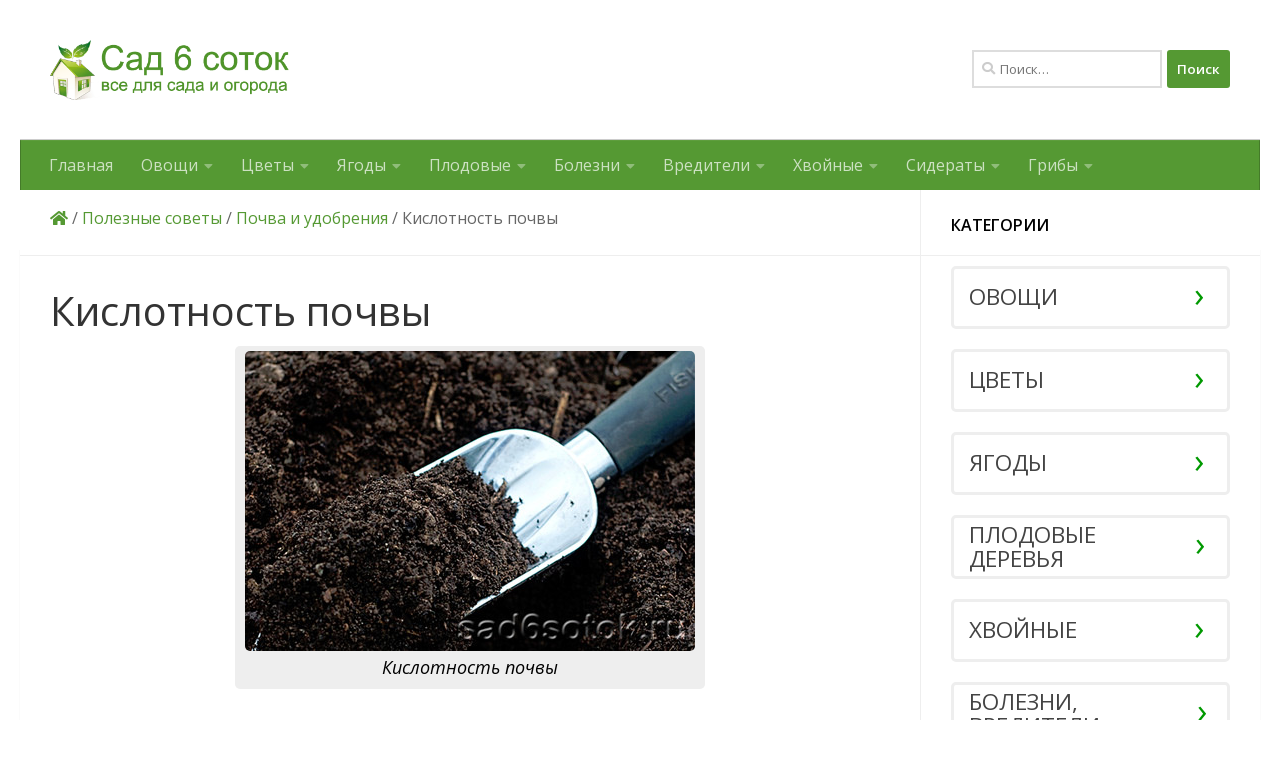

--- FILE ---
content_type: text/html; charset=utf-8
request_url: https://sad6sotok.ru/%D0%BA%D0%B8%D1%81%D0%BB%D0%BE%D1%82%D0%BD%D0%BE%D1%81%D1%82%D1%8C-%D0%BF%D0%BE%D1%87%D0%B2%D1%8B.html
body_size: 24864
content:
<!DOCTYPE html>
<html class="no-js" lang="ru-RU">
<head>
  <meta charset="UTF-8">
  <meta name="viewport" content="width=device-width, initial-scale=1.0">
  <link rel="profile" href="https://gmpg.org/xfn/11">
  <link rel="pingback" href="https://sad6sotok.ru/xmlrpc.php">

  <title>Кислотность почвы - определение и изменение pH почвы</title>
	<link rel="stylesheet" href="/s/f.php?668c13.css">
	<script>document.documentElement.className = document.documentElement.className.replace("no-js","js");</script>
<meta name="description" content="Уровень кислотности почвы можно определить и по внешним признакам. Если вода на поверхности земли приобретает рыжий цвет, это означает что почва сильно окислена">
<meta name="robots" content="index, follow">
<meta name="googlebot" content="index, follow, max-snippet:-1, max-image-preview:large, max-video-preview:-1">
<meta name="bingbot" content="index, follow, max-snippet:-1, max-image-preview:large, max-video-preview:-1">
<link rel="canonical" href="https://sad6sotok.ru/кислотность-почвы.html">
<meta property="og:url" content="https://sad6sotok.ru/кислотность-почвы.html">
<meta property="og:site_name" content="Сад 6 соток">
<meta property="og:locale" content="ru_RU">
<meta property="og:type" content="article">
<meta property="article:author" content="">
<meta property="article:publisher" content="">
<meta property="article:section" content="Почва и удобрения">
<meta property="article:tag" content="pH">
<meta property="article:tag" content="кислотность">
<meta property="article:tag" content="кислотность почвы">
<meta property="article:tag" content="почва">
<meta property="og:title" content="Кислотность почвы - определение и изменение pH почвы">
<meta property="og:description" content="Уровень кислотности почвы можно определить и по внешним признакам. Если вода на поверхности земли приобретает рыжий цвет, это означает что почва сильно окислена">
<meta property="og:image" content="https://sad6sotok.ru/wp-content/uploads/2015/11/kislotnost-pochvy.jpg">
<meta property="og:image:secure_url" content="https://sad6sotok.ru/wp-content/uploads/2015/11/kislotnost-pochvy.jpg">
<meta property="og:image:width" content="450">
<meta property="og:image:height" content="300">
<meta property="fb:pages" content="">
<meta property="fb:admins" content="">
<meta property="fb:app_id" content="">
<meta name="twitter:card" content="summary">
<meta name="twitter:site" content="">
<meta name="twitter:creator" content="">
<meta name="twitter:title" content="Кислотность почвы - определение и изменение pH почвы">
<meta name="twitter:description" content="Уровень кислотности почвы можно определить и по внешним признакам. Если вода на поверхности земли приобретает рыжий цвет, это означает что почва сильно окислена">
<meta name="twitter:image" content="https://sad6sotok.ru/wp-content/uploads/2015/11/kislotnost-pochvy.jpg">
<link id="hu-user-gfont" href="//fonts.googleapis.com/css?family=Open+Sans:400,400italic,300italic,300,600&subset=latin,cyrillic-ext" rel="stylesheet" type="text/css">






<script type="text/javascript" id="wpp-js-js-extra">var wpp_params = {"sampling_active":"1","sampling_rate":"10","ajax_url":"https:\/\/sad6sotok.ru\/wp-json\/wordpress-popular-posts\/v1\/popular-posts","ID":"7843","token":"99f745a2c4","debug":""};</script>
<script src="/s/f.php?ae49bf.js"></script>



<link rel="https://api.w.org/" href="https://sad6sotok.ru/wp-json/"><link rel="alternate" title="JSON" type="application/json" href="https://sad6sotok.ru/wp-json/wp/v2/posts/7843"><link rel="EditURI" type="application/rsd+xml" title="RSD" href="https://sad6sotok.ru/xmlrpc.php?rsd">
<meta name="generator" content="WordPress 6.8.3" />
<!--[if lt IE 9]>
<script src="https://sad6sotok.ru/wp-content/themes/hueman/assets/front/js/ie/html5shiv-printshiv.min.js"></script>
<script src="https://sad6sotok.ru/wp-content/themes/hueman/assets/front/js/ie/selectivizr.js"></script>
<![endif]-->
</head>

<body class="wp-singular post-template-default single single-post postid-7843 single-format-standard wp-custom-logo wp-embed-responsive wp-theme-hueman col-2cl full-width header-desktop-sticky header-mobile-sticky">
<div id="wrapper">
  <a class="screen-reader-text skip-link" href="#content">Skip to content</a>
  
  <header id="header" class="top-menu-mobile-on one-mobile-menu top_menu header-ads-desktop  topbar-transparent no-header-img">
        <nav class="nav-container group mobile-menu mobile-sticky no-menu-assigned" id="nav-mobile" data-menu-id="header-1">
  <div class="mobile-title-logo-in-header"><p class="site-title">                  <a class="custom-logo-link" href="https://sad6sotok.ru/" rel="home" title="Сад 6 соток | Главная страница"><img src="https://sad6sotok.ru/wp-content/uploads/2020/04/logo4.png" alt="Сад 6 соток" width="418" height="105"></a>                </p></div>
        
                    <!-- <div class="ham__navbar-toggler collapsed" aria-expanded="false">
          <div class="ham__navbar-span-wrapper">
            <span class="ham-toggler-menu__span"></span>
          </div>
        </div> -->
        <button class="ham__navbar-toggler-two collapsed" title="Menu" aria-expanded="false">
          <span class="ham__navbar-span-wrapper">
            <span class="line line-1"></span>
            <span class="line line-2"></span>
            <span class="line line-3"></span>
          </span>
        </button>
            
      <div class="nav-text"></div>
      <div class="nav-wrap container">
                  <ul class="nav container-inner group mobile-search">
                            <li>
                  <form role="search" method="get" class="search-form" action="https://sad6sotok.ru/">
				<label>
					<span class="screen-reader-text">Найти:</span>
					<input type="search" class="search-field" placeholder="Поиск&hellip;" value="" name="s" />
				</label>
				<input type="submit" class="search-submit" value="Поиск" />
			</form>                </li>
                      </ul>
                <ul id="menu-%d0%bc%d0%b5%d0%bd%d1%8e" class="nav container-inner group"><li id="menu-item-5706" class="menu-item menu-item-type-custom menu-item-object-custom menu-item-home menu-item-5706"><a href="//sad6sotok.ru/">Главная</a></li>
<li id="menu-item-5630" class="menu-item menu-item-type-taxonomy menu-item-object-category menu-item-5630"><a href="https://sad6sotok.ru/cat/%d0%be%d0%b2%d0%be%d1%89%d0%b8">Овощи</a></li>
<li id="menu-item-6805" class="menu-item menu-item-type-taxonomy menu-item-object-category menu-item-6805"><a href="https://sad6sotok.ru/cat/%d1%86%d0%b2%d0%b5%d1%82%d1%8b">Цветы</a></li>
<li id="menu-item-5632" class="menu-item menu-item-type-taxonomy menu-item-object-category menu-item-5632"><a href="https://sad6sotok.ru/cat/%d1%8f%d0%b3%d0%be%d0%b4%d1%8b">Ягоды</a></li>
<li id="menu-item-5633" class="menu-item menu-item-type-taxonomy menu-item-object-category menu-item-5633"><a href="https://sad6sotok.ru/cat/%d0%bf%d0%bb%d0%be%d0%b4%d0%be%d0%b2%d1%8b%d0%b5-%d0%b4%d0%b5%d1%80%d0%b5%d0%b2%d1%8c%d1%8f">Плодовые</a></li>
<li id="menu-item-12723" class="menu-item menu-item-type-taxonomy menu-item-object-category menu-item-12723"><a href="https://sad6sotok.ru/cat/%d0%b1%d0%be%d0%bb%d0%b5%d0%b7%d0%bd%d0%b8">Болезни</a></li>
<li id="menu-item-12722" class="menu-item menu-item-type-taxonomy menu-item-object-category menu-item-12722"><a href="https://sad6sotok.ru/cat/%d0%b2%d1%80%d0%b5%d0%b4%d0%b8%d1%82%d0%b5%d0%bb%d0%b8">Вредители</a></li>
<li id="menu-item-12724" class="menu-item menu-item-type-taxonomy menu-item-object-category menu-item-12724"><a href="https://sad6sotok.ru/cat/%d0%b4%d0%b5%d1%80%d0%b5%d0%b2%d1%8c%d1%8f-%d0%b8-%d0%ba%d1%83%d1%81%d1%82%d0%b0%d1%80%d0%bd%d0%b8%d0%ba%d0%b8/%d1%85%d0%b2%d0%be%d0%b9%d0%bd%d1%8b%d0%b5">Хвойные</a></li>
<li id="menu-item-12725" class="menu-item menu-item-type-taxonomy menu-item-object-category menu-item-12725"><a href="https://sad6sotok.ru/cat/%d1%81%d0%be%d0%b2%d0%b5%d1%82%d1%8b/%d0%bf%d0%be%d1%87%d0%b2%d0%b0-%d1%83%d0%b4%d0%be%d0%b1%d1%80%d0%b5%d0%bd%d0%b8%d1%8f/%d1%81%d0%b8%d0%b4%d0%b5%d1%80%d0%b0%d1%82%d1%8b">Сидераты</a></li>
<li id="menu-item-11370" class="menu-item menu-item-type-taxonomy menu-item-object-category menu-item-11370"><a href="https://sad6sotok.ru/cat/%d0%b3%d1%80%d0%b8%d0%b1%d1%8b">Грибы</a></li>
</ul>      </div>
</nav><!--/#nav-topbar-->  
  
  <div class="container group">
        <div class="container-inner">

                    <div class="group hu-pad central-header-zone">
                  <div class="logo-tagline-group">
                      <p class="site-title">                  <a class="custom-logo-link" href="https://sad6sotok.ru/" rel="home" title="Сад 6 соток | Главная страница"><img src="https://sad6sotok.ru/wp-content/uploads/2020/04/logo4.png" alt="Сад 6 соток" width="418" height="105"></a>                </p>                                        </div>

                                        <div id="header-widgets">
                          <div id="search-6" class="widget widget_search"><form role="search" method="get" class="search-form" action="https://sad6sotok.ru/">
				<label>
					<span class="screen-reader-text">Найти:</span>
					<input type="search" class="search-field" placeholder="Поиск&hellip;" value="" name="s" />
				</label>
				<input type="submit" class="search-submit" value="Поиск" />
			</form></div>                      </div><!--/#header-ads-->
                                </div>
      
                <nav class="nav-container group desktop-menu " id="nav-header" data-menu-id="header-2">
    <div class="nav-text"><!-- put your mobile menu text here --></div>

  <div class="nav-wrap container">
        <ul id="menu-%d0%bc%d0%b5%d0%bd%d1%8e-1" class="nav container-inner group"><li class="menu-item menu-item-type-custom menu-item-object-custom menu-item-home menu-item-5706"><a href="//sad6sotok.ru/">Главная</a></li>
<li class="menu-item menu-item-type-taxonomy menu-item-object-category menu-item-5630"><a href="https://sad6sotok.ru/cat/%d0%be%d0%b2%d0%be%d1%89%d0%b8">Овощи</a></li>
<li class="menu-item menu-item-type-taxonomy menu-item-object-category menu-item-6805"><a href="https://sad6sotok.ru/cat/%d1%86%d0%b2%d0%b5%d1%82%d1%8b">Цветы</a></li>
<li class="menu-item menu-item-type-taxonomy menu-item-object-category menu-item-5632"><a href="https://sad6sotok.ru/cat/%d1%8f%d0%b3%d0%be%d0%b4%d1%8b">Ягоды</a></li>
<li class="menu-item menu-item-type-taxonomy menu-item-object-category menu-item-5633"><a href="https://sad6sotok.ru/cat/%d0%bf%d0%bb%d0%be%d0%b4%d0%be%d0%b2%d1%8b%d0%b5-%d0%b4%d0%b5%d1%80%d0%b5%d0%b2%d1%8c%d1%8f">Плодовые</a></li>
<li class="menu-item menu-item-type-taxonomy menu-item-object-category menu-item-12723"><a href="https://sad6sotok.ru/cat/%d0%b1%d0%be%d0%bb%d0%b5%d0%b7%d0%bd%d0%b8">Болезни</a></li>
<li class="menu-item menu-item-type-taxonomy menu-item-object-category menu-item-12722"><a href="https://sad6sotok.ru/cat/%d0%b2%d1%80%d0%b5%d0%b4%d0%b8%d1%82%d0%b5%d0%bb%d0%b8">Вредители</a></li>
<li class="menu-item menu-item-type-taxonomy menu-item-object-category menu-item-12724"><a href="https://sad6sotok.ru/cat/%d0%b4%d0%b5%d1%80%d0%b5%d0%b2%d1%8c%d1%8f-%d0%b8-%d0%ba%d1%83%d1%81%d1%82%d0%b0%d1%80%d0%bd%d0%b8%d0%ba%d0%b8/%d1%85%d0%b2%d0%be%d0%b9%d0%bd%d1%8b%d0%b5">Хвойные</a></li>
<li class="menu-item menu-item-type-taxonomy menu-item-object-category menu-item-12725"><a href="https://sad6sotok.ru/cat/%d1%81%d0%be%d0%b2%d0%b5%d1%82%d1%8b/%d0%bf%d0%be%d1%87%d0%b2%d0%b0-%d1%83%d0%b4%d0%be%d0%b1%d1%80%d0%b5%d0%bd%d0%b8%d1%8f/%d1%81%d0%b8%d0%b4%d0%b5%d1%80%d0%b0%d1%82%d1%8b">Сидераты</a></li>
<li class="menu-item menu-item-type-taxonomy menu-item-object-category menu-item-11370"><a href="https://sad6sotok.ru/cat/%d0%b3%d1%80%d0%b8%d0%b1%d1%8b">Грибы</a></li>
</ul>  </div>
</nav><!--/#nav-header-->      
    </div><!--/.container-inner-->
      </div><!--/.container-->

</header><!--/#header-->
  
  <div class="container" id="page">
    <div class="container-inner">
            <div class="main">
        <div class="main-inner group">
          
              <section class="content" id="content">
              <div class="page-title hu-pad group">
          <!-- Breadcrumb NavXT 7.4.1 -->
<a title="Сад 6 соток" href="https://sad6sotok.ru" itemprop="url" class="fa-home"><span itemprop="title">sad6sotok.ru</span></a> / <a title="Полезные советы" href="https://sad6sotok.ru/cat/%d1%81%d0%be%d0%b2%d0%b5%d1%82%d1%8b" itemprop="url"><span itemprop="title">Полезные советы</span></a> / <a title="Почва и удобрения" href="https://sad6sotok.ru/cat/%d1%81%d0%be%d0%b2%d0%b5%d1%82%d1%8b/%d0%bf%d0%be%d1%87%d0%b2%d0%b0-%d1%83%d0%b4%d0%be%d0%b1%d1%80%d0%b5%d0%bd%d0%b8%d1%8f" itemprop="url"><span itemprop="title">Почва и удобрения</span></a> / Кислотность почвы    </div><!--/.page-title-->
          <div class="hu-pad group">
              <article class="post-7843 post type-post status-publish format-standard has-post-thumbnail hentry category-121 tag-ph tag-905 tag-904 tag-779">
    <div class="post-inner group">
      <h1 class="post-title entry-title">Кислотность почвы</h1>

                                
      <div class="clear"></div>

      <div class="entry themeform">
        <div class="entry-inner">
          <div id="attachment_7844" style="width: 460px" class="wp-caption aligncenter"><a href="https://sad6sotok.ru/wp-content/uploads/2015/11/kislotnost-pochvy.jpg"><img fetchpriority="high" aria-describedby="caption-attachment-7844" class="wp-image-7844 size-full" title="Кислотность почвы" decoding="async" src="https://sad6sotok.ru/wp-content/uploads/2015/11/kislotnost-pochvy.jpg" alt="Кислотность почвы" width="450" height="300" srcset="https://sad6sotok.ru/wp-content/uploads/2015/11/kislotnost-pochvy.jpg 450w, https://sad6sotok.ru/wp-content/uploads/2015/11/kislotnost-pochvy-300x200.jpg 300w" sizes="(max-width: 450px) 100vw, 450px"></a><p id="caption-attachment-7844" class="wp-caption-text">Кислотность почвы</p></div>
<h2>Что это такое</h2>
<p>Кислотность почвы (уровень pH) – это, в первую очередь, состояние земли, которое характеризуется тем, что почва начинает приобретать свойства различных кислот. Кислотность почвы зависит от нахождения в ней ионов водорода, а также немалую роль в кислотности почвы играет алюминий, окисляющий её. Кислотность играет большое значение для многих сортов культурных растений, так как влияет не только на их рост, но и на качество побегов.<span id="more-7843"></span></p>
<h2>Измерение кислотности</h2>
<p>Кислотность почвы можно определить несколькими способами:</p>
<ul>
<li>С помощью полосок индикаторной бумаги. Бумагу можно приобрести в любом специализированном магазине. Для того, чтобы воспользоваться этой бумагой необходимо выкопать ямку глубиной 30 см. Землю стенок в этой ямки необходимо соскрести не менее, чем в 4-х местах. Затем землю на дне ямы перемешиваем и смачиваем водой, скомкываем индикаторную бумагу и помещаем в мокрую землю. Цвет бумаги изменится в зависимости от кислотности: красный цвет – это сильная кислотность, розовый – средняя кислотность и желтая – слабая кислотность. Если кислотности нет, то бумага окрасится в зеленый цвет.</li>
<li>Уровень кислотности можно определить и по внешним признакам. Если вода на поверхности земли (в лужах) приобретает рыжий цвет с радужным налетом, это означает, что почва сильно окислена.</li>
<li>Кислотность можно определить и по растущим на почве сорнякам. На кислотной земле обычно растут: хвощ, васильки, подорожники, лютики, иван-да-марья, мята, фиалки, маргаритки, осока и вереск. На почве с небольшой кислотностью обычно растет крапива, ромашка и лебеда.</li>
<li>Существует также несколько других способов, которые укажут на кислотность почвы: для этого нужно положить на стекло небольшой кусок земли и смочить уксусом. Если почва вспенится – это значит, что она очень закислена, если реакции не будет – значит кислотность в норме.</li>
<li>Еще кислотность можно определять по цвету ботвы у свеклы. Если ботва красноватого цвета – значит почва кислая, если лист зеленого цвета – значит кислотность в норме, а если у свеклы черешок красный – значит закисленности и вовсе нет.</li>
<li>Кислотность почвы можно примерно оценить с помощью простых измерительных приборов, показывающих pH.</li>
</ul>
<h2>Виды кислотности</h2>
<p>Почвы бывают слабо кислыми, нейтрально кислыми, слабощелочными и средне кислыми. Все эти виды кислотности разнятся не только по составу, но и тому, что на такой почве можно вырастить.</p>
<ul>
<li>В средне кислой можно вырастить: картофель, подсолнечник, щавель, дыню, кукурузу землянику, гортензию, крыжовник, вишню, яблоню.</li>
<li>В слабокислой выращивают: розы и лилии.</li>
<li>В нейтральной: большинство огородных растений: цикорий, абрикос, виноград, черную смородину, сирень, хризантемы, крокусы.</li>
<li>В слабощелочной: морковь, репчатый лук, кочанную и цветную капусту, петрушку, спаржу, сельдерей, артишок, <a href="https://sad6sotok.ru/%d1%82%d1%8e%d0%bb%d1%8c%d0%bf%d0%b0%d0%bd%d1%8b-%d0%b2%d1%8b%d1%80%d0%b0%d1%89%d0%b8%d0%b2%d0%b0%d0%bd%d0%b8%d0%b5-%d0%b8-%d1%83%d1%85%d0%be%d0%b4.html">тюльпаны</a>.</li>
</ul>
<p><strong>Есть и другие категории кислотности:</strong></p>
<ol>
<li>Актуальная кислотность – это, как правило, подзолистые почвы в лесной местности, а также разного рода торфяники.</li>
<li>Потенциальная кислотность почвы – это кислотность затвердевшей почвы, ее определяют на 100 грамм высохший почвы и наличия в ней катионов.</li>
<li>Обменная кислотность – на неё влияет водород и алюминий, которые входят химический контакт с солями. Этот вид кислотности бывает в богатых перегноем почвах.</li>
<li>Гидролитическая – это щелочная кислотность и заключается в взаимодействии ионов с гидравлическими щелочными солями, определяют эту кислотность по насыщенности оснований.</li>
</ol>
<div id="yandex_rtb_R-A-595311-18"></div>
<script>window.yaContextCb.push(()=>{Ya.Context.AdvManager.render({renderTo:"yandex_rtb_R-A-595311-18",blockId: "R-A-595311-18"})})</script>
<h2>Как изменить кислотность почвы</h2>
<p>Для того чтобы сделать почву менее кислотной нужно осенью, при перекапывании земли, добавить в почву известняк: в сильно кислую почву добавляют 500 грамм известняка на 1 квадратный метр, в кислую 400 грамм, а в слабо кислую 300. Добавление известняка разнится с учетом уровня закисления и растущих на почве растений. От кислотности почвы также может помочь гашеная известь, доломитовая мука и цементная пыль, их добавляют в почву в таком же соотношении, как и известняк. Процедуру уменьшения кислотности почвы лучше проводить через каждые 8–10 лет.</p>
<p>Для увеличения кислотности нужно добавить в почву аммиак, серу или уксус. Их разводят в воде (2–3 столовые ложки на 1 литр). Одного литра такого раствора хватит на 1 квадратный метр почвы. Также можно использовать для закисления специальные удобрения, которые продаются в магазинах.</p>
<h2>Что влияет на кислотность</h2>
<p>На кислотность почвы, как правило, влияет климат местности и растущие на земле растения, непосредственный уход за землей, добавление в почву неправильных удобрений, недостаток воды или ее переизбыток, а также многие другие факторы. Близость к торфяникам или лесу также коренным образом влияет на состояние почвы, так что перед тем, как разбивать свой огород, вам необходимо тщательно выбрать для этого местность, в некоторых случаях даже обратиться историческим данным о земле, где вы собираетесь заниматься садоводством, ибо, как правило, верхний слой земли может быть пригоден для посадки, а на нижние уровни могут представлять из себя непригодный для растений грунт, особенно это касается деревьев, корни которых могут достигать большой глубины.</p>
<h2>Значение кислотности</h2>
<p>Кислотность почвы нужно постоянно отслеживать для поддержания хороших урожаев и здоровья растений, которые произрастают на данной почве. Благодаря этому вы еще очень долгое время сможете пользоваться своим дачным участком для садоводческих нужд. Не всегда кислотность можно изменить своими собственными силами, некоторые люди для этого приглашают особых специалистов и в этом нет ничего необычного.</p>
<p>Но не стоит думать, что все растения одинаково не любят закисленную почву. Если вы собираетесь сажать различные растения на своем участке, то для каждого растения нужно соблюсти определенный уровень кислотности. Так что не обязательно устранять кислотность почвы по всему участку. Можно оставить некоторые участки земли с повышенной кислотности для особых видов растений. Главное – это подходить к кислотности почвы с умом и тогда вы добьетесь наилучших успехов в садоводстве.</p>          <nav class="pagination group">
                      </nav><!--/.pagination-->
        </div>

        
        <div class="clear"></div>
      </div><!--/.entry-->

    </div><!--/.post-inner-->
  </article><!--/.post-->

<div class="clear"></div>

<p class="post-tags"><span>Метки:</span> <a href="https://sad6sotok.ru/tag/ph" rel="tag nofollow">pH</a><a href="https://sad6sotok.ru/tag/%d0%ba%d0%b8%d1%81%d0%bb%d0%be%d1%82%d0%bd%d0%be%d1%81%d1%82%d1%8c" rel="tag nofollow">кислотность</a><a href="https://sad6sotok.ru/tag/%d0%ba%d0%b8%d1%81%d0%bb%d0%be%d1%82%d0%bd%d0%be%d1%81%d1%82%d1%8c-%d0%bf%d0%be%d1%87%d0%b2%d1%8b" rel="tag nofollow">кислотность почвы</a><a href="https://sad6sotok.ru/tag/%d0%bf%d0%be%d1%87%d0%b2%d0%b0" rel="tag nofollow">почва</a></p>

	<ul class="post-nav group">
		<li class="next"><a href="https://sad6sotok.ru/%d0%ba%d0%b0%d0%ba-%d1%80%d0%b0%d0%b7%d0%be%d0%b1%d1%80%d0%b0%d1%82%d1%8c%d1%81%d1%8f-%d0%b2-%d1%83%d0%b4%d0%be%d0%b1%d1%80%d0%b5%d0%bd%d0%b8%d1%8f%d1%85.html" rel="next"><i class="fas fa-chevron-right"></i><strong>Следующая публикация</strong> <span>Как разобраться в удобрениях</span></a></li>
		<li class="previous"><a href="https://sad6sotok.ru/%d0%bf%d0%b5%d0%bf%d0%b8%d0%bd%d0%be-%d0%b2%d1%8b%d1%80%d0%b0%d1%89%d0%b8%d0%b2%d0%b0%d0%bd%d0%b8%d0%b5-%d1%83%d1%85%d0%be%d0%b4.html" rel="prev"><i class="fas fa-chevron-left"></i><strong>Предыдущая публикация</strong> <span>Пепино – выращивание и уход</span></a></li>
	</ul>



<h4 class="heading">
	<i class="far fa-hand-point-right"></i>Читайте также:</h4>

<ul class="related-posts group">

		<li class="related post-hover">
		<article class="post-12235 post type-post status-publish format-standard has-post-thumbnail hentry category-1042 tag-819 tag-779 tag-818 tag-591">

			<div class="post-thumbnail">
				<a href="https://sad6sotok.ru/%d0%ba%d0%bb%d0%b5%d0%b2%d0%b5%d1%80-%d1%81%d0%b8%d0%b4%d0%b5%d1%80%d0%b0%d1%82.html">
					<img width="520" height="245" src="https://sad6sotok.ru/wp-content/uploads/2021/10/sideraty-clever-lugovoi-520x245.jpg" class="attachment-thumb-medium size-thumb-medium wp-post-image" alt="Клевер как сидерат" decoding="async" loading="lazy" srcset="https://sad6sotok.ru/wp-content/uploads/2021/10/sideraty-clever-lugovoi-520x245.jpg 520w, https://sad6sotok.ru/wp-content/uploads/2021/10/sideraty-clever-lugovoi-720x340.jpg 720w" sizes="auto, (max-width: 520px) 100vw, 520px">																			</a>
							</div><!--/.post-thumbnail-->

			<div class="related-inner">

				<h4 class="post-title entry-title">
					<a href="https://sad6sotok.ru/%d0%ba%d0%bb%d0%b5%d0%b2%d0%b5%d1%80-%d1%81%d0%b8%d0%b4%d0%b5%d1%80%d0%b0%d1%82.html" rel="bookmark" title="Клевер как сидерат &#8212; плюсы и минусы">Клевер как сидерат &#8212; плюсы и минусы</a>
				</h4><!--/.post-title-->


			</div><!--/.related-inner-->

		</article>
	</li><!--/.related-->
		<li class="related post-hover">
		<article class="post-5322 post type-post status-publish format-standard has-post-thumbnail hentry category-612 tag-779 tag-887 tag-818">

			<div class="post-thumbnail">
				<a href="https://sad6sotok.ru/%d0%ba%d0%be%d0%bf%d0%b0%d1%82%d1%8c-%d0%b8%d0%bb%d0%b8-%d0%bd%d0%b5%d1%82.html">
					<img width="368" height="245" src="https://sad6sotok.ru/wp-content/uploads/2012/07/kopat-ili-net.jpg" class="attachment-thumb-medium size-thumb-medium wp-post-image" alt="Копать или не копать в августе?" decoding="async" loading="lazy" srcset="https://sad6sotok.ru/wp-content/uploads/2012/07/kopat-ili-net.jpg 450w, https://sad6sotok.ru/wp-content/uploads/2012/07/kopat-ili-net-300x200.jpg 300w" sizes="auto, (max-width: 368px) 100vw, 368px">																			</a>
							</div><!--/.post-thumbnail-->

			<div class="related-inner">

				<h4 class="post-title entry-title">
					<a href="https://sad6sotok.ru/%d0%ba%d0%be%d0%bf%d0%b0%d1%82%d1%8c-%d0%b8%d0%bb%d0%b8-%d0%bd%d0%b5%d1%82.html" rel="bookmark" title="Копать или не копать в августе?">Копать или не копать в августе?</a>
				</h4><!--/.post-title-->


			</div><!--/.related-inner-->

		</article>
	</li><!--/.related-->
		<li class="related post-hover">
		<article class="post-6948 post type-post status-publish format-standard has-post-thumbnail hentry category-121 tag-253 tag-779 tag-317 tag-591">

			<div class="post-thumbnail">
				<a href="https://sad6sotok.ru/%d0%bf%d0%be%d0%b4%d0%b3%d0%be%d1%82%d0%be%d0%b2%d0%ba%d0%b0-%d0%bf%d0%be%d1%87%d0%b2%d1%8b-%d0%be%d1%81%d0%b5%d0%bd%d1%8c%d1%8e.html">
					<img width="368" height="245" src="https://sad6sotok.ru/wp-content/uploads/2014/02/podgotovka-pochvy.jpg" class="attachment-thumb-medium size-thumb-medium wp-post-image" alt="" decoding="async" loading="lazy" srcset="https://sad6sotok.ru/wp-content/uploads/2014/02/podgotovka-pochvy.jpg 900w, https://sad6sotok.ru/wp-content/uploads/2014/02/podgotovka-pochvy-300x200.jpg 300w" sizes="auto, (max-width: 368px) 100vw, 368px">																			</a>
							</div><!--/.post-thumbnail-->

			<div class="related-inner">

				<h4 class="post-title entry-title">
					<a href="https://sad6sotok.ru/%d0%bf%d0%be%d0%b4%d0%b3%d0%be%d1%82%d0%be%d0%b2%d0%ba%d0%b0-%d0%bf%d0%be%d1%87%d0%b2%d1%8b-%d0%be%d1%81%d0%b5%d0%bd%d1%8c%d1%8e.html" rel="bookmark" title="Подготовка почвы осенью">Подготовка почвы осенью</a>
				</h4><!--/.post-title-->


			</div><!--/.related-inner-->

		</article>
	</li><!--/.related-->
		<li class="related post-hover">
		<article class="post-12238 post type-post status-publish format-standard has-post-thumbnail hentry category-1042 tag-391 tag-819 tag-779 tag-818 tag-591">

			<div class="post-thumbnail">
				<a href="https://sad6sotok.ru/%d0%b1%d0%be%d0%b1%d0%be%d0%b2%d1%8b%d0%b5-%d1%81%d0%b8%d0%b4%d0%b5%d1%80%d0%b0%d1%82%d1%8b.html">
					<img width="520" height="245" src="https://sad6sotok.ru/wp-content/uploads/2021/10/sideraty-bobovye-520x245.jpg" class="attachment-thumb-medium size-thumb-medium wp-post-image" alt="Бобовые как сидераты - виды, посев и заделка в почву" decoding="async" loading="lazy" srcset="https://sad6sotok.ru/wp-content/uploads/2021/10/sideraty-bobovye-520x245.jpg 520w, https://sad6sotok.ru/wp-content/uploads/2021/10/sideraty-bobovye-720x340.jpg 720w" sizes="auto, (max-width: 520px) 100vw, 520px">																			</a>
							</div><!--/.post-thumbnail-->

			<div class="related-inner">

				<h4 class="post-title entry-title">
					<a href="https://sad6sotok.ru/%d0%b1%d0%be%d0%b1%d0%be%d0%b2%d1%8b%d0%b5-%d1%81%d0%b8%d0%b4%d0%b5%d1%80%d0%b0%d1%82%d1%8b.html" rel="bookmark" title="Бобовые как сидераты &#8212; виды, посев и заделка в почву">Бобовые как сидераты &#8212; виды, посев и заделка в почву</a>
				</h4><!--/.post-title-->


			</div><!--/.related-inner-->

		</article>
	</li><!--/.related-->
		<li class="related post-hover">
		<article class="post-2979 post type-post status-publish format-standard has-post-thumbnail hentry category-121 tag-819 tag-779 tag-818 tag-591">

			<div class="post-thumbnail">
				<a href="https://sad6sotok.ru/%d1%80%d0%b0%d1%81%d1%82%d0%b5%d0%bd%d0%b8%d1%8f-%d1%83%d0%bb%d1%83%d1%87%d1%88%d0%b0%d1%8e%d1%89%d0%b8%d0%b5-%d0%bf%d0%be%d1%87%d0%b2%d1%83.html">
					<img width="368" height="245" src="https://sad6sotok.ru/wp-content/uploads/2011/04/lyupin.jpg" class="attachment-thumb-medium size-thumb-medium wp-post-image" alt="Растения, улучшающие почву" decoding="async" loading="lazy" srcset="https://sad6sotok.ru/wp-content/uploads/2011/04/lyupin.jpg 450w, https://sad6sotok.ru/wp-content/uploads/2011/04/lyupin-300x200.jpg 300w" sizes="auto, (max-width: 368px) 100vw, 368px">																			</a>
							</div><!--/.post-thumbnail-->

			<div class="related-inner">

				<h4 class="post-title entry-title">
					<a href="https://sad6sotok.ru/%d1%80%d0%b0%d1%81%d1%82%d0%b5%d0%bd%d0%b8%d1%8f-%d1%83%d0%bb%d1%83%d1%87%d1%88%d0%b0%d1%8e%d1%89%d0%b8%d0%b5-%d0%bf%d0%be%d1%87%d0%b2%d1%83.html" rel="bookmark" title="Растения, улучшающие почву">Растения, улучшающие почву</a>
				</h4><!--/.post-title-->


			</div><!--/.related-inner-->

		</article>
	</li><!--/.related-->
		<li class="related post-hover">
		<article class="post-12112 post type-post status-publish format-standard has-post-thumbnail hentry category-1042 tag-819 tag-779 tag-818 tag-591">

			<div class="post-thumbnail">
				<a href="https://sad6sotok.ru/%d1%80%d0%be%d0%b6%d1%8c-%d1%81%d0%b8%d0%b4%d0%b5%d1%80%d0%b0%d1%82.html">
					<img width="520" height="245" src="https://sad6sotok.ru/wp-content/uploads/2021/07/siderat-rozh-kolos-520x245.jpg" class="attachment-thumb-medium size-thumb-medium wp-post-image" alt="Рожь как сидерат" decoding="async" loading="lazy" srcset="https://sad6sotok.ru/wp-content/uploads/2021/07/siderat-rozh-kolos-520x245.jpg 520w, https://sad6sotok.ru/wp-content/uploads/2021/07/siderat-rozh-kolos-720x340.jpg 720w" sizes="auto, (max-width: 520px) 100vw, 520px">																			</a>
							</div><!--/.post-thumbnail-->

			<div class="related-inner">

				<h4 class="post-title entry-title">
					<a href="https://sad6sotok.ru/%d1%80%d0%be%d0%b6%d1%8c-%d1%81%d0%b8%d0%b4%d0%b5%d1%80%d0%b0%d1%82.html" rel="bookmark" title="Рожь как сидерат &#8212; когда сеять и заделывать в почву">Рожь как сидерат &#8212; когда сеять и заделывать в почву</a>
				</h4><!--/.post-title-->


			</div><!--/.related-inner-->

		</article>
	</li><!--/.related-->
		<li class="related post-hover">
		<article class="post-7453 post type-post status-publish format-standard has-post-thumbnail hentry category-1042 tag-819 tag-779 tag-818 tag-591">

			<div class="post-thumbnail">
				<a href="https://sad6sotok.ru/%d1%81%d0%b8%d0%b4%d0%b5%d1%80%d0%b0%d1%82%d1%8b.html">
					<img width="368" height="245" src="https://sad6sotok.ru/wp-content/uploads/2014/12/sideraty.jpg" class="attachment-thumb-medium size-thumb-medium wp-post-image" alt="" decoding="async" loading="lazy" srcset="https://sad6sotok.ru/wp-content/uploads/2014/12/sideraty.jpg 900w, https://sad6sotok.ru/wp-content/uploads/2014/12/sideraty-300x200.jpg 300w" sizes="auto, (max-width: 368px) 100vw, 368px">																			</a>
							</div><!--/.post-thumbnail-->

			<div class="related-inner">

				<h4 class="post-title entry-title">
					<a href="https://sad6sotok.ru/%d1%81%d0%b8%d0%b4%d0%b5%d1%80%d0%b0%d1%82%d1%8b.html" rel="bookmark" title="Сидераты для сада и дачи">Сидераты для сада и дачи</a>
				</h4><!--/.post-title-->


			</div><!--/.related-inner-->

		</article>
	</li><!--/.related-->
		<li class="related post-hover">
		<article class="post-6448 post type-post status-publish format-standard has-post-thumbnail hentry category-612 tag-819 tag-779 tag-801">

			<div class="post-thumbnail">
				<a href="https://sad6sotok.ru/%d1%8d%d0%ba%d0%be%d0%bb%d0%be%d0%b3%d0%b8%d1%87%d0%b5%d1%81%d0%ba%d0%be%d0%b5-%d0%be%d0%b3%d0%be%d1%80%d0%be%d0%b4%d0%bd%d0%b8%d1%87%d0%b5%d1%81%d1%82%d0%b2%d0%be.html">
					<img width="368" height="245" src="https://sad6sotok.ru/wp-content/uploads/2013/07/ekologicheskoe-ogorodnichestvo.jpg" class="attachment-thumb-medium size-thumb-medium wp-post-image" alt="" decoding="async" loading="lazy" srcset="https://sad6sotok.ru/wp-content/uploads/2013/07/ekologicheskoe-ogorodnichestvo.jpg 900w, https://sad6sotok.ru/wp-content/uploads/2013/07/ekologicheskoe-ogorodnichestvo-300x200.jpg 300w" sizes="auto, (max-width: 368px) 100vw, 368px">																			</a>
							</div><!--/.post-thumbnail-->

			<div class="related-inner">

				<h4 class="post-title entry-title">
					<a href="https://sad6sotok.ru/%d1%8d%d0%ba%d0%be%d0%bb%d0%be%d0%b3%d0%b8%d1%87%d0%b5%d1%81%d0%ba%d0%be%d0%b5-%d0%be%d0%b3%d0%be%d1%80%d0%be%d0%b4%d0%bd%d0%b8%d1%87%d0%b5%d1%81%d1%82%d0%b2%d0%be.html" rel="bookmark" title="Экологическое огородничество">Экологическое огородничество</a>
				</h4><!--/.post-title-->


			</div><!--/.related-inner-->

		</article>
	</li><!--/.related-->
		<li class="related post-hover">
		<article class="post-12216 post type-post status-publish format-standard has-post-thumbnail hentry category-1042 tag-819 tag-779 tag-818 tag-591">

			<div class="post-thumbnail">
				<a href="https://sad6sotok.ru/%d0%be%d0%b2%d0%b5%d1%81-%d1%81%d0%b8%d0%b4%d0%b5%d1%80%d0%b0%d1%82.html">
					<img width="520" height="245" src="https://sad6sotok.ru/wp-content/uploads/2021/09/siderat-oves-zelen-520x245.jpg" class="attachment-thumb-medium size-thumb-medium wp-post-image" alt="Овес как сидерат - когда сеять и закапывать в почву" decoding="async" loading="lazy" srcset="https://sad6sotok.ru/wp-content/uploads/2021/09/siderat-oves-zelen-520x245.jpg 520w, https://sad6sotok.ru/wp-content/uploads/2021/09/siderat-oves-zelen-720x340.jpg 720w" sizes="auto, (max-width: 520px) 100vw, 520px">																			</a>
							</div><!--/.post-thumbnail-->

			<div class="related-inner">

				<h4 class="post-title entry-title">
					<a href="https://sad6sotok.ru/%d0%be%d0%b2%d0%b5%d1%81-%d1%81%d0%b8%d0%b4%d0%b5%d1%80%d0%b0%d1%82.html" rel="bookmark" title="Овес как сидерат &#8212; когда сеять и закапывать в почву">Овес как сидерат &#8212; когда сеять и закапывать в почву</a>
				</h4><!--/.post-title-->


			</div><!--/.related-inner-->

		</article>
	</li><!--/.related-->
		<li class="related post-hover">
		<article class="post-12135 post type-post status-publish format-standard has-post-thumbnail hentry category-1042 tag-819 tag-779 tag-818 tag-591 tag-307">

			<div class="post-thumbnail">
				<a href="https://sad6sotok.ru/%d1%84%d0%b0%d1%86%d0%b5%d0%bb%d0%b8%d1%8f-%d1%81%d0%b8%d0%b4%d0%b5%d1%80%d0%b0%d1%82.html">
					<img width="520" height="245" src="https://sad6sotok.ru/wp-content/uploads/2021/09/siderat-fatceliia-glav-520x245.jpg" class="attachment-thumb-medium size-thumb-medium wp-post-image" alt="Фацелия как сидерат" decoding="async" loading="lazy" srcset="https://sad6sotok.ru/wp-content/uploads/2021/09/siderat-fatceliia-glav-520x245.jpg 520w, https://sad6sotok.ru/wp-content/uploads/2021/09/siderat-fatceliia-glav-720x340.jpg 720w" sizes="auto, (max-width: 520px) 100vw, 520px">																			</a>
							</div><!--/.post-thumbnail-->

			<div class="related-inner">

				<h4 class="post-title entry-title">
					<a href="https://sad6sotok.ru/%d1%84%d0%b0%d1%86%d0%b5%d0%bb%d0%b8%d1%8f-%d1%81%d0%b8%d0%b4%d0%b5%d1%80%d0%b0%d1%82.html" rel="bookmark" title="Фацелия как сидерат &#8212; когда сеять и закапывать в почву">Фацелия как сидерат &#8212; когда сеять и закапывать в почву</a>
				</h4><!--/.post-title-->


			</div><!--/.related-inner-->

		</article>
	</li><!--/.related-->
		<li class="related post-hover">
		<article class="post-12293 post type-post status-publish format-standard has-post-thumbnail hentry category-121 tag-779">

			<div class="post-thumbnail">
				<a href="https://sad6sotok.ru/%d0%be%d1%81%d0%b5%d0%bd%d1%8c%d1%8e-%d0%bf%d0%b5%d1%80%d0%b5%d0%ba%d0%b0%d0%bf%d1%8b%d0%b2%d0%b0%d1%82%d1%8c.html">
					<img width="520" height="245" src="https://sad6sotok.ru/wp-content/uploads/2021/11/nuzhno-li-perekapyvat-oseniu-520x245.jpg" class="attachment-thumb-medium size-thumb-medium wp-post-image" alt="Нужно ли осенью перекапывать землю" decoding="async" loading="lazy" srcset="https://sad6sotok.ru/wp-content/uploads/2021/11/nuzhno-li-perekapyvat-oseniu-520x245.jpg 520w, https://sad6sotok.ru/wp-content/uploads/2021/11/nuzhno-li-perekapyvat-oseniu-720x340.jpg 720w" sizes="auto, (max-width: 520px) 100vw, 520px">																			</a>
							</div><!--/.post-thumbnail-->

			<div class="related-inner">

				<h4 class="post-title entry-title">
					<a href="https://sad6sotok.ru/%d0%be%d1%81%d0%b5%d0%bd%d1%8c%d1%8e-%d0%bf%d0%b5%d1%80%d0%b5%d0%ba%d0%b0%d0%bf%d1%8b%d0%b2%d0%b0%d1%82%d1%8c.html" rel="bookmark" title="Нужно ли осенью перекапывать землю">Нужно ли осенью перекапывать землю</a>
				</h4><!--/.post-title-->


			</div><!--/.related-inner-->

		</article>
	</li><!--/.related-->
		<li class="related post-hover">
		<article class="post-2312 post type-post status-publish format-standard has-post-thumbnail hentry category-121 tag-391 tag-819 tag-779 tag-818 tag-591">

			<div class="post-thumbnail">
				<a href="https://sad6sotok.ru/%d1%80%d0%b0%d1%81%d1%82%d0%b5%d0%bd%d0%b8%d1%8f-%d0%b7%d0%b0%d0%b4%d0%b5%d1%80%d0%b6%d0%b8%d0%b2%d0%b0%d1%8e%d1%89%d0%b8%d0%b5-%d0%b0%d0%b7%d0%be%d1%82-%d0%b2-%d0%bf%d0%be%d1%87%d0%b2%d0%b5.html">
					<img width="368" height="245" src="https://sad6sotok.ru/wp-content/uploads/2011/03/semeistvo-bobovykh.jpg" class="attachment-thumb-medium size-thumb-medium wp-post-image" alt="" decoding="async" loading="lazy" srcset="https://sad6sotok.ru/wp-content/uploads/2011/03/semeistvo-bobovykh.jpg 900w, https://sad6sotok.ru/wp-content/uploads/2011/03/semeistvo-bobovykh-300x200.jpg 300w, https://sad6sotok.ru/wp-content/uploads/2011/03/semeistvo-bobovykh-768x512.jpg 768w" sizes="auto, (max-width: 368px) 100vw, 368px">																			</a>
							</div><!--/.post-thumbnail-->

			<div class="related-inner">

				<h4 class="post-title entry-title">
					<a href="https://sad6sotok.ru/%d1%80%d0%b0%d1%81%d1%82%d0%b5%d0%bd%d0%b8%d1%8f-%d0%b7%d0%b0%d0%b4%d0%b5%d1%80%d0%b6%d0%b8%d0%b2%d0%b0%d1%8e%d1%89%d0%b8%d0%b5-%d0%b0%d0%b7%d0%be%d1%82-%d0%b2-%d0%bf%d0%be%d1%87%d0%b2%d0%b5.html" rel="bookmark" title="Растения, задерживающие азот в почве">Растения, задерживающие азот в почве</a>
				</h4><!--/.post-title-->


			</div><!--/.related-inner-->

		</article>
	</li><!--/.related-->
		<li class="related post-hover">
		<article class="post-12118 post type-post status-publish format-standard has-post-thumbnail hentry category-1042 tag-819 tag-779 tag-818 tag-591">

			<div class="post-thumbnail">
				<a href="https://sad6sotok.ru/%d0%b3%d0%be%d1%80%d1%87%d0%b8%d1%86%d0%b0-%d1%81%d0%b8%d0%b4%d0%b5%d1%80%d0%b0%d1%82.html">
					<img width="520" height="245" src="https://sad6sotok.ru/wp-content/uploads/2021/07/siderat-gorch-zadelyvanie-520x245.jpg" class="attachment-thumb-medium size-thumb-medium wp-post-image" alt="Горчица как сидерат" decoding="async" loading="lazy" srcset="https://sad6sotok.ru/wp-content/uploads/2021/07/siderat-gorch-zadelyvanie-520x245.jpg 520w, https://sad6sotok.ru/wp-content/uploads/2021/07/siderat-gorch-zadelyvanie-720x340.jpg 720w" sizes="auto, (max-width: 520px) 100vw, 520px">																			</a>
							</div><!--/.post-thumbnail-->

			<div class="related-inner">

				<h4 class="post-title entry-title">
					<a href="https://sad6sotok.ru/%d0%b3%d0%be%d1%80%d1%87%d0%b8%d1%86%d0%b0-%d1%81%d0%b8%d0%b4%d0%b5%d1%80%d0%b0%d1%82.html" rel="bookmark" title="Горчица как сидерат &#8212; когда сеять и закапывать в почву">Горчица как сидерат &#8212; когда сеять и закапывать в почву</a>
				</h4><!--/.post-title-->


			</div><!--/.related-inner-->

		</article>
	</li><!--/.related-->
		<li class="related post-hover">
		<article class="post-12219 post type-post status-publish format-standard has-post-thumbnail hentry category-1042 tag-391 tag-819 tag-779 tag-818 tag-591">

			<div class="post-thumbnail">
				<a href="https://sad6sotok.ru/%d0%b2%d0%b8%d0%ba%d0%b0-%d1%81%d0%b8%d0%b4%d0%b5%d1%80%d0%b0%d1%82.html">
					<img width="520" height="245" src="https://sad6sotok.ru/wp-content/uploads/2021/10/siderat-vika-tcvety-520x245.jpg" class="attachment-thumb-medium size-thumb-medium wp-post-image" alt="Вика как сидерат - когда сеять и заделывать в почву" decoding="async" loading="lazy" srcset="https://sad6sotok.ru/wp-content/uploads/2021/10/siderat-vika-tcvety-520x245.jpg 520w, https://sad6sotok.ru/wp-content/uploads/2021/10/siderat-vika-tcvety-720x340.jpg 720w" sizes="auto, (max-width: 520px) 100vw, 520px">																			</a>
							</div><!--/.post-thumbnail-->

			<div class="related-inner">

				<h4 class="post-title entry-title">
					<a href="https://sad6sotok.ru/%d0%b2%d0%b8%d0%ba%d0%b0-%d1%81%d0%b8%d0%b4%d0%b5%d1%80%d0%b0%d1%82.html" rel="bookmark" title="Вика как сидерат &#8212; когда сеять и заделывать в почву">Вика как сидерат &#8212; когда сеять и заделывать в почву</a>
				</h4><!--/.post-title-->


			</div><!--/.related-inner-->

		</article>
	</li><!--/.related-->
		<li class="related post-hover">
		<article class="post-12206 post type-post status-publish format-standard has-post-thumbnail hentry category-1042 tag-819 tag-779 tag-818 tag-591">

			<div class="post-thumbnail">
				<a href="https://sad6sotok.ru/%d0%bb%d1%8e%d0%bf%d0%b8%d0%bd-%d1%81%d0%b8%d0%b4%d0%b5%d1%80%d0%b0%d1%82.html">
					<img width="520" height="245" src="https://sad6sotok.ru/wp-content/uploads/2021/09/liupin-zheltyi-siderat-520x245.jpg" class="attachment-thumb-medium size-thumb-medium wp-post-image" alt="Люпин как сидерат - когда сеять и закапывать в почву" decoding="async" loading="lazy" srcset="https://sad6sotok.ru/wp-content/uploads/2021/09/liupin-zheltyi-siderat-520x245.jpg 520w, https://sad6sotok.ru/wp-content/uploads/2021/09/liupin-zheltyi-siderat-720x340.jpg 720w" sizes="auto, (max-width: 520px) 100vw, 520px">																			</a>
							</div><!--/.post-thumbnail-->

			<div class="related-inner">

				<h4 class="post-title entry-title">
					<a href="https://sad6sotok.ru/%d0%bb%d1%8e%d0%bf%d0%b8%d0%bd-%d1%81%d0%b8%d0%b4%d0%b5%d1%80%d0%b0%d1%82.html" rel="bookmark" title="Люпин как сидерат &#8212; когда сеять и закапывать в почву">Люпин как сидерат &#8212; когда сеять и закапывать в почву</a>
				</h4><!--/.post-title-->


			</div><!--/.related-inner-->

		</article>
	</li><!--/.related-->
		<li class="related post-hover">
		<article class="post-12230 post type-post status-publish format-standard has-post-thumbnail hentry category-1042 tag-819 tag-779 tag-818 tag-254 tag-591">

			<div class="post-thumbnail">
				<a href="https://sad6sotok.ru/%d1%81%d0%b8%d0%b4%d0%b5%d1%80%d0%b0%d1%82%d1%8b-%d0%b4%d0%bb%d1%8f-%d1%82%d0%b5%d0%bf%d0%bb%d0%b8%d1%86%d1%8b.html">
					<img width="520" height="245" src="https://sad6sotok.ru/wp-content/uploads/2021/10/sideraty-teplitca-polikarb-520x245.jpg" class="attachment-thumb-medium size-thumb-medium wp-post-image" alt="Сидераты для теплицы" decoding="async" loading="lazy" srcset="https://sad6sotok.ru/wp-content/uploads/2021/10/sideraty-teplitca-polikarb-520x245.jpg 520w, https://sad6sotok.ru/wp-content/uploads/2021/10/sideraty-teplitca-polikarb-720x340.jpg 720w" sizes="auto, (max-width: 520px) 100vw, 520px">																			</a>
							</div><!--/.post-thumbnail-->

			<div class="related-inner">

				<h4 class="post-title entry-title">
					<a href="https://sad6sotok.ru/%d1%81%d0%b8%d0%b4%d0%b5%d1%80%d0%b0%d1%82%d1%8b-%d0%b4%d0%bb%d1%8f-%d1%82%d0%b5%d0%bf%d0%bb%d0%b8%d1%86%d1%8b.html" rel="bookmark" title="Сидераты для теплицы">Сидераты для теплицы</a>
				</h4><!--/.post-title-->


			</div><!--/.related-inner-->

		</article>
	</li><!--/.related-->
		
</ul><!--/.post-related-->



<section id="comments" class="themeform">

	
					<!-- comments open, no comments -->
		
	
		<div id="respond" class="comment-respond">
		<h3 id="reply-title" class="comment-reply-title">Добавить комментарий <small><a rel="nofollow" id="cancel-comment-reply-link" href="/%D0%BA%D0%B8%D1%81%D0%BB%D0%BE%D1%82%D0%BD%D0%BE%D1%81%D1%82%D1%8C-%D0%BF%D0%BE%D1%87%D0%B2%D1%8B.html#respond" style="display:none;">Отменить ответ</a></small></h3><form action="https://sad6sotok.ru/wp-comments-post.php" method="post" id="commentform" class="comment-form"><p class="comment-notes"><span id="email-notes">Ваш адрес email не будет опубликован.</span> <span class="required-field-message">Обязательные поля помечены <span class="required">*</span></span></p><p class="comment-form-comment"><label for="comment">Комментарий <span class="required">*</span></label> <textarea id="comment" name="comment" cols="45" rows="8" maxlength="65525" required="required"></textarea></p><p class="comment-form-author"><label for="author">Имя</label> <input id="author" name="author" type="text" value="" size="30" maxlength="245" autocomplete="name" /></p>
<p class="comment-form-email"><label for="email">Email</label> <input id="email" name="email" type="text" value="" size="30" maxlength="100" aria-describedby="email-notes" autocomplete="email" /></p>
<p class="comment-form-url"><label for="url">Сайт</label> <input id="url" name="url" type="text" value="" size="30" maxlength="200" autocomplete="url" /></p>
<p class="comment-form-cookies-consent"><input id="wp-comment-cookies-consent" name="wp-comment-cookies-consent" type="checkbox" value="yes" /> <label for="wp-comment-cookies-consent">Сохранить моё имя, email и адрес сайта в этом браузере для последующих моих комментариев.</label></p>
<p class="form-submit"><input name="submit" type="submit" id="submit" class="submit" value="Отправить комментарий" /> <input type='hidden' name='comment_post_ID' value='7843' id='comment_post_ID' />
<input type='hidden' name='comment_parent' id='comment_parent' value='0' />
</p><p style="display: none;"><input type="hidden" id="akismet_comment_nonce" name="akismet_comment_nonce" value="74232f1cbc" /></p><p style="display: none !important;" class="akismet-fields-container" data-prefix="ak_"><label>&#916;<textarea name="ak_hp_textarea" cols="45" rows="8" maxlength="100"></textarea></label><input type="hidden" id="ak_js_1" name="ak_js" value="247"/><script>document.getElementById( "ak_js_1" ).setAttribute( "value", ( new Date() ).getTime() );</script></p></form>	</div><!-- #respond -->
	
</section><!--/#comments-->          </div><!--/.hu-pad-->
        </section><!--/.content-->
          

	<div class="sidebar s1 collapsed" data-position="right" data-layout="col-2cl" data-sb-id="s1">

		<button class="sidebar-toggle" title="Развернуть боковое меню"><i class="fas sidebar-toggle-arrows"></i></button>

		<div class="sidebar-content">

			           			<div class="sidebar-top group">
                        <p>Категории</p>          
            			</div>
			
			
			
			<div id="nav_menu-3" class="widget widget_nav_menu"><div class="title"><h3 class="widget-title">Овощи</h3></div><div class="menu-%d0%be%d0%b2%d0%be%d1%89%d0%b8-container"><ul id="menu-%d0%be%d0%b2%d0%be%d1%89%d0%b8" class="menu"><li id="menu-item-6706" class="menu-item menu-item-type-taxonomy menu-item-object-category menu-item-6706"><a href="https://sad6sotok.ru/cat/%d0%be%d0%b2%d0%be%d1%89%d0%b8">Овощи</a></li>
<li id="menu-item-6707" class="menu-item menu-item-type-taxonomy menu-item-object-category menu-item-has-children menu-item-6707"><a href="https://sad6sotok.ru/cat/%d0%be%d0%b2%d0%be%d1%89%d0%b8/%d0%b1%d0%b0%d0%ba%d0%bb%d0%b0%d0%b6%d0%b0%d0%bd%d1%8b">Баклажаны</a>
<ul class="sub-menu">
	<li id="menu-item-6721" class="menu-item menu-item-type-taxonomy menu-item-object-category menu-item-6721"><a href="https://sad6sotok.ru/cat/%d0%be%d0%b2%d0%be%d1%89%d0%b8/%d0%b1%d0%b0%d0%ba%d0%bb%d0%b0%d0%b6%d0%b0%d0%bd%d1%8b/%d1%81%d0%be%d1%80%d1%82%d0%b0-%d0%b1%d0%b0%d0%ba%d0%bb%d0%b0%d0%b6%d0%b0%d0%bd%d0%be%d0%b2">Сорта баклажанов</a></li>
</ul>
</li>
<li id="menu-item-6708" class="menu-item menu-item-type-taxonomy menu-item-object-category menu-item-6708"><a href="https://sad6sotok.ru/cat/%d0%be%d0%b2%d0%be%d1%89%d0%b8/%d0%b7%d0%b5%d0%bb%d0%b5%d0%bd%d1%8c-%d0%be%d0%b2%d0%be%d1%89%d0%b8">Зелень</a></li>
<li id="menu-item-6709" class="menu-item menu-item-type-taxonomy menu-item-object-category menu-item-6709"><a href="https://sad6sotok.ru/cat/%d0%be%d0%b2%d0%be%d1%89%d0%b8/%d0%ba%d0%b0%d0%b1%d0%b0%d1%87%d0%ba%d0%b8">Кабачки</a></li>
<li id="menu-item-6710" class="menu-item menu-item-type-taxonomy menu-item-object-category menu-item-has-children menu-item-6710"><a href="https://sad6sotok.ru/cat/%d0%be%d0%b2%d0%be%d1%89%d0%b8/%d0%ba%d0%b0%d0%bf%d1%83%d1%81%d1%82%d0%b0">Капуста</a>
<ul class="sub-menu">
	<li id="menu-item-6711" class="menu-item menu-item-type-taxonomy menu-item-object-category menu-item-has-children menu-item-6711"><a href="https://sad6sotok.ru/cat/%d0%be%d0%b2%d0%be%d1%89%d0%b8/%d0%ba%d0%b0%d0%bf%d1%83%d1%81%d1%82%d0%b0/%d0%ba%d0%b0%d0%bf%d1%83%d1%81%d1%82%d0%b0-%d0%b1%d0%b5%d0%bb%d0%be%d0%ba%d0%be%d1%87%d0%b0%d0%bd%d0%bd%d0%b0%d1%8f">Капуста белокочанная</a>
	<ul class="sub-menu">
		<li id="menu-item-6722" class="menu-item menu-item-type-taxonomy menu-item-object-category menu-item-6722"><a href="https://sad6sotok.ru/cat/%d0%be%d0%b2%d0%be%d1%89%d0%b8/%d0%ba%d0%b0%d0%bf%d1%83%d1%81%d1%82%d0%b0/%d0%ba%d0%b0%d0%bf%d1%83%d1%81%d1%82%d0%b0-%d0%b1%d0%b5%d0%bb%d0%be%d0%ba%d0%be%d1%87%d0%b0%d0%bd%d0%bd%d0%b0%d1%8f/%d1%81%d0%be%d1%80%d1%82%d0%b0-%d0%b1%d0%b5%d0%bb%d0%be%d0%ba%d0%be%d1%87%d0%b0%d0%bd%d0%bd%d0%be%d0%b9-%d0%ba%d0%b0%d0%bf%d1%83%d1%81%d1%82%d1%8b">Сорта белокочанной капусты</a></li>
	</ul>
</li>
	<li id="menu-item-6712" class="menu-item menu-item-type-taxonomy menu-item-object-category menu-item-6712"><a href="https://sad6sotok.ru/cat/%d0%be%d0%b2%d0%be%d1%89%d0%b8/%d0%ba%d0%b0%d0%bf%d1%83%d1%81%d1%82%d0%b0/%d0%ba%d0%b0%d0%bf%d1%83%d1%81%d1%82%d0%b0-%d0%b1%d1%80%d1%8e%d1%81%d1%81%d0%b5%d0%bb%d1%8c%d1%81%d0%ba%d0%b0%d1%8f">Капуста брюссельская</a></li>
	<li id="menu-item-6713" class="menu-item menu-item-type-taxonomy menu-item-object-category menu-item-6713"><a href="https://sad6sotok.ru/cat/%d0%be%d0%b2%d0%be%d1%89%d0%b8/%d0%ba%d0%b0%d0%bf%d1%83%d1%81%d1%82%d0%b0/%d0%ba%d0%b0%d0%bf%d1%83%d1%81%d1%82%d0%b0-%d0%ba%d0%be%d0%bb%d1%8c%d1%80%d0%b0%d0%b1%d0%b8">Капуста кольраби</a></li>
	<li id="menu-item-6714" class="menu-item menu-item-type-taxonomy menu-item-object-category menu-item-6714"><a href="https://sad6sotok.ru/cat/%d0%be%d0%b2%d0%be%d1%89%d0%b8/%d0%ba%d0%b0%d0%bf%d1%83%d1%81%d1%82%d0%b0/%d0%ba%d0%b0%d0%bf%d1%83%d1%81%d1%82%d0%b0-%d1%81%d0%b0%d0%b2%d0%be%d0%b9%d1%81%d0%ba%d0%b0%d1%8f">Капуста савойская</a></li>
	<li id="menu-item-6715" class="menu-item menu-item-type-taxonomy menu-item-object-category menu-item-6715"><a href="https://sad6sotok.ru/cat/%d0%be%d0%b2%d0%be%d1%89%d0%b8/%d0%ba%d0%b0%d0%bf%d1%83%d1%81%d1%82%d0%b0/%d0%ba%d0%b0%d0%bf%d1%83%d1%81%d1%82%d0%b0-%d1%86%d0%b2%d0%b5%d1%82%d0%bd%d0%b0%d1%8f">Капуста цветная</a></li>
	<li id="menu-item-9279" class="menu-item menu-item-type-taxonomy menu-item-object-category menu-item-9279"><a href="https://sad6sotok.ru/cat/%d0%be%d0%b2%d0%be%d1%89%d0%b8/%d0%ba%d0%b0%d0%bf%d1%83%d1%81%d1%82%d0%b0/%d0%ba%d0%b0%d0%bf%d1%83%d1%81%d1%82%d0%b0-%d0%bf%d0%b5%d0%ba%d0%b8%d0%bd%d1%81%d0%ba%d0%b0%d1%8f">Капуста пекинская</a></li>
	<li id="menu-item-9280" class="menu-item menu-item-type-taxonomy menu-item-object-category menu-item-9280"><a href="https://sad6sotok.ru/cat/%d0%be%d0%b2%d0%be%d1%89%d0%b8/%d0%ba%d0%b0%d0%bf%d1%83%d1%81%d1%82%d0%b0/%d0%ba%d0%b0%d0%bf%d1%83%d1%81%d1%82%d0%b0-%d0%b1%d1%80%d0%be%d0%ba%d0%ba%d0%be%d0%bb%d0%b8">Капуста брокколи</a></li>
</ul>
</li>
<li id="menu-item-6716" class="menu-item menu-item-type-taxonomy menu-item-object-category menu-item-has-children menu-item-6716"><a href="https://sad6sotok.ru/cat/%d0%be%d0%b2%d0%be%d1%89%d0%b8/%d0%ba%d0%b0%d1%80%d1%82%d0%be%d1%84%d0%b5%d0%bb%d1%8c">Картофель</a>
<ul class="sub-menu">
	<li id="menu-item-6724" class="menu-item menu-item-type-taxonomy menu-item-object-category menu-item-6724"><a href="https://sad6sotok.ru/cat/%d0%be%d0%b2%d0%be%d1%89%d0%b8/%d0%ba%d0%b0%d1%80%d1%82%d0%be%d1%84%d0%b5%d0%bb%d1%8c/%d1%81%d0%be%d1%80%d1%82%d0%b0-%d0%ba%d0%b0%d1%80%d1%82%d0%be%d1%84%d0%b5%d0%bb%d1%8f">Сорта картофеля</a></li>
</ul>
</li>
<li id="menu-item-6717" class="menu-item menu-item-type-taxonomy menu-item-object-category menu-item-6717"><a href="https://sad6sotok.ru/cat/%d0%be%d0%b2%d0%be%d1%89%d0%b8/%d0%bb%d1%83%d0%ba2">Лук</a></li>
<li id="menu-item-6718" class="menu-item menu-item-type-taxonomy menu-item-object-category menu-item-6718"><a href="https://sad6sotok.ru/cat/%d0%be%d0%b2%d0%be%d1%89%d0%b8/%d0%bc%d0%be%d1%80%d0%ba%d0%be%d0%b2%d1%8c">Морковь</a></li>
<li id="menu-item-6719" class="menu-item menu-item-type-taxonomy menu-item-object-category menu-item-has-children menu-item-6719"><a href="https://sad6sotok.ru/cat/%d0%be%d0%b2%d0%be%d1%89%d0%b8/%d0%be%d0%b3%d1%83%d1%80%d1%86%d1%8b">Огурцы</a>
<ul class="sub-menu">
	<li id="menu-item-6727" class="menu-item menu-item-type-taxonomy menu-item-object-category menu-item-6727"><a href="https://sad6sotok.ru/cat/%d0%be%d0%b2%d0%be%d1%89%d0%b8/%d0%be%d0%b3%d1%83%d1%80%d1%86%d1%8b/%d1%81%d0%be%d1%80%d1%82%d0%b0-%d0%be%d0%b3%d1%83%d1%80%d1%86%d0%be%d0%b2">Сорта огурцов</a></li>
</ul>
</li>
<li id="menu-item-6720" class="menu-item menu-item-type-taxonomy menu-item-object-category menu-item-has-children menu-item-6720"><a href="https://sad6sotok.ru/cat/%d0%be%d0%b2%d0%be%d1%89%d0%b8/%d0%bf%d0%b5%d1%80%d0%b5%d1%86">Перец</a>
<ul class="sub-menu">
	<li id="menu-item-6728" class="menu-item menu-item-type-taxonomy menu-item-object-category menu-item-6728"><a href="https://sad6sotok.ru/cat/%d0%be%d0%b2%d0%be%d1%89%d0%b8/%d0%bf%d0%b5%d1%80%d0%b5%d1%86/%d1%81%d0%be%d1%80%d1%82%d0%b0-%d0%bf%d0%b5%d1%80%d1%86%d0%b0">Сорта перца</a></li>
</ul>
</li>
<li id="menu-item-6733" class="menu-item menu-item-type-taxonomy menu-item-object-category menu-item-has-children menu-item-6733"><a href="https://sad6sotok.ru/cat/%d0%be%d0%b2%d0%be%d1%89%d0%b8/%d1%80%d0%b5%d0%b4%d0%b8%d1%81-%d0%be%d0%b2%d0%be%d1%89%d0%b8">Редис</a>
<ul class="sub-menu">
	<li id="menu-item-6729" class="menu-item menu-item-type-taxonomy menu-item-object-category menu-item-6729"><a href="https://sad6sotok.ru/cat/%d0%be%d0%b2%d0%be%d1%89%d0%b8/%d1%80%d0%b5%d0%b4%d0%b8%d1%81-%d0%be%d0%b2%d0%be%d1%89%d0%b8/%d1%81%d0%be%d1%80%d1%82%d0%b0-%d1%80%d0%b5%d0%b4%d0%b8%d1%81%d0%b0">Сорта редиса</a></li>
</ul>
</li>
<li id="menu-item-6734" class="menu-item menu-item-type-taxonomy menu-item-object-category menu-item-6734"><a href="https://sad6sotok.ru/cat/%d0%be%d0%b2%d0%be%d1%89%d0%b8/%d1%81%d0%b2%d0%b5%d0%ba%d0%bb%d0%b0">Свекла</a></li>
<li id="menu-item-6735" class="menu-item menu-item-type-taxonomy menu-item-object-category menu-item-has-children menu-item-6735"><a href="https://sad6sotok.ru/cat/%d0%be%d0%b2%d0%be%d1%89%d0%b8/%d1%82%d0%be%d0%bc%d0%b0%d1%82%d1%8b">Томаты</a>
<ul class="sub-menu">
	<li id="menu-item-6731" class="menu-item menu-item-type-taxonomy menu-item-object-category menu-item-6731"><a href="https://sad6sotok.ru/cat/%d0%be%d0%b2%d0%be%d1%89%d0%b8/%d1%82%d0%be%d0%bc%d0%b0%d1%82%d1%8b/sorta-tomatov">Сорта томатов</a></li>
</ul>
</li>
<li id="menu-item-6736" class="menu-item menu-item-type-taxonomy menu-item-object-category menu-item-6736"><a href="https://sad6sotok.ru/cat/%d0%be%d0%b2%d0%be%d1%89%d0%b8/%d1%82%d1%8b%d0%ba%d0%b2%d0%b0">Тыква</a></li>
</ul></div></div><div id="nav_menu-6" class="widget widget_nav_menu"><div class="title"><h3 class="widget-title">Цветы</h3></div><div class="menu-%d1%86%d0%b2%d0%b5%d1%82%d1%8b-container"><ul id="menu-%d1%86%d0%b2%d0%b5%d1%82%d1%8b" class="menu"><li id="menu-item-11960" class="menu-item menu-item-type-taxonomy menu-item-object-category menu-item-has-children menu-item-11960"><a href="https://sad6sotok.ru/cat/%d1%86%d0%b2%d0%b5%d1%82%d1%8b/%d0%b0%d1%81%d1%82%d1%80%d1%8b">Астры</a>
<ul class="sub-menu">
	<li id="menu-item-11731" class="menu-item menu-item-type-post_type menu-item-object-post menu-item-11731"><a href="https://sad6sotok.ru/%d1%81%d0%be%d1%80%d1%82%d0%b0-%d0%b0%d1%81%d1%82%d1%80.html">Астры &#8212; сорта</a></li>
	<li id="menu-item-11732" class="menu-item menu-item-type-post_type menu-item-object-post menu-item-11732"><a href="https://sad6sotok.ru/%d0%b0%d1%81%d1%82%d1%80%d1%8b-%d0%b2%d1%8b%d1%80%d0%b0%d1%89%d0%b8%d0%b2%d0%b0%d0%bd%d0%b8%d0%b5-%d1%80%d0%b0%d1%81%d1%81%d0%b0%d0%b4%d1%8b.html">Астры &#8212; выращивание рассады</a></li>
	<li id="menu-item-11730" class="menu-item menu-item-type-post_type menu-item-object-post menu-item-11730"><a href="https://sad6sotok.ru/%d0%b0%d1%81%d1%82%d1%80%d1%8b-%d0%bf%d0%be%d1%81%d0%b5%d0%b2-%d0%b2-%d0%be%d1%82%d0%ba%d1%80%d1%8b%d1%82%d1%8b%d0%b9-%d0%b3%d1%80%d1%83%d0%bd%d1%82.html">Астры &#8212; посев в грунт</a></li>
	<li id="menu-item-11729" class="menu-item menu-item-type-post_type menu-item-object-post menu-item-11729"><a href="https://sad6sotok.ru/%d0%b0%d1%81%d1%82%d1%80%d1%8b-%d0%bc%d0%bd%d0%be%d0%b3%d0%be%d0%bb%d0%b5%d1%82%d0%bd%d0%b8%d0%b5.html">Астры многолетние</a></li>
</ul>
</li>
<li id="menu-item-11792" class="menu-item menu-item-type-taxonomy menu-item-object-category menu-item-has-children menu-item-11792"><a href="https://sad6sotok.ru/cat/%d1%86%d0%b2%d0%b5%d1%82%d1%8b/%d0%b1%d0%b0%d1%80%d1%85%d0%b0%d1%82%d1%86%d1%8b">Бархатцы</a>
<ul class="sub-menu">
	<li id="menu-item-11794" class="menu-item menu-item-type-post_type menu-item-object-post menu-item-11794"><a href="https://sad6sotok.ru/%d0%b1%d0%b0%d1%80%d1%85%d0%b0%d1%82%d1%86%d1%8b-%d1%81%d0%be%d1%80%d1%82%d0%b0.html">Бархатцы – сорта</a></li>
	<li id="menu-item-11793" class="menu-item menu-item-type-post_type menu-item-object-post menu-item-11793"><a href="https://sad6sotok.ru/%d0%b1%d0%b0%d1%80%d1%85%d0%b0%d1%82%d1%86%d1%8b-%d0%bf%d0%be%d1%81%d0%b0%d0%b4%d0%ba%d0%b0-%d1%83%d1%85%d0%be%d0%b4.html">Бархатцы – посадка и уход</a></li>
</ul>
</li>
<li id="menu-item-9666" class="menu-item menu-item-type-taxonomy menu-item-object-category menu-item-has-children menu-item-9666"><a href="https://sad6sotok.ru/cat/%d1%86%d0%b2%d0%b5%d1%82%d1%8b/%d0%b3%d0%b2%d0%be%d0%b7%d0%b4%d0%b8%d0%ba%d0%b0">Гвоздика</a>
<ul class="sub-menu">
	<li id="menu-item-11745" class="menu-item menu-item-type-post_type menu-item-object-post menu-item-11745"><a href="https://sad6sotok.ru/%d0%b3%d0%b2%d0%be%d0%b7%d0%b4%d0%b8%d0%ba%d0%b0-%d1%81%d0%be%d1%80%d1%82%d0%b0.html">Гвоздика &#8212; виды и сорта</a></li>
	<li id="menu-item-11746" class="menu-item menu-item-type-post_type menu-item-object-post menu-item-11746"><a href="https://sad6sotok.ru/%d0%b3%d0%b2%d0%be%d0%b7%d0%b4%d0%b8%d0%ba%d0%b0-%d0%bf%d0%be%d1%81%d0%b0%d0%b4%d0%ba%d0%b0-%d1%83%d1%85%d0%be%d0%b4.html">Гвоздика &#8212; посадка и уход</a></li>
	<li id="menu-item-11751" class="menu-item menu-item-type-post_type menu-item-object-post menu-item-11751"><a href="https://sad6sotok.ru/%d0%b3%d0%b2%d0%be%d0%b7%d0%b4%d0%b8%d0%ba%d0%b0-%d1%82%d1%80%d0%b0%d0%b2%d1%8f%d0%bd%d0%ba%d0%b0.html">Гвоздика травянка</a></li>
	<li id="menu-item-11750" class="menu-item menu-item-type-post_type menu-item-object-post menu-item-11750"><a href="https://sad6sotok.ru/%d0%b3%d0%b2%d0%be%d0%b7%d0%b4%d0%b8%d0%ba%d0%b0-%d0%ba%d0%b8%d1%82%d0%b0%d0%b9%d1%81%d0%ba%d0%b0%d1%8f.html">Гвоздика китайская</a></li>
	<li id="menu-item-11748" class="menu-item menu-item-type-post_type menu-item-object-post menu-item-11748"><a href="https://sad6sotok.ru/%d0%b3%d0%b2%d0%be%d0%b7%d0%b4%d0%b8%d0%ba%d0%b0-%d1%82%d1%83%d1%80%d0%b5%d1%86%d0%ba%d0%b0%d1%8f.html">Гвоздика турецкая</a></li>
	<li id="menu-item-11747" class="menu-item menu-item-type-post_type menu-item-object-post menu-item-11747"><a href="https://sad6sotok.ru/%d0%b3%d0%b2%d0%be%d0%b7%d0%b4%d0%b8%d0%ba%d0%b0-%d0%bf%d0%b5%d1%80%d0%b8%d1%81%d1%82%d0%b0%d1%8f.html">Гвоздика перистая</a></li>
	<li id="menu-item-11749" class="menu-item menu-item-type-post_type menu-item-object-post menu-item-11749"><a href="https://sad6sotok.ru/%d0%b3%d0%b2%d0%be%d0%b7%d0%b4%d0%b8%d0%ba%d0%b0-%d1%88%d0%b0%d0%b1%d0%be.html">Гвоздика Шабо</a></li>
	<li id="menu-item-11744" class="menu-item menu-item-type-post_type menu-item-object-post menu-item-11744"><a href="https://sad6sotok.ru/%d0%b3%d0%b2%d0%be%d0%b7%d0%b4%d0%b8%d0%ba%d0%b0-%d0%b3%d0%be%d0%bb%d0%bb%d0%b0%d0%bd%d0%b4%d1%81%d0%ba%d0%b0%d1%8f.html">Гвоздика голландская</a></li>
</ul>
</li>
<li id="menu-item-11920" class="menu-item menu-item-type-taxonomy menu-item-object-category menu-item-has-children menu-item-11920"><a href="https://sad6sotok.ru/cat/%d1%86%d0%b2%d0%b5%d1%82%d1%8b/%d0%b3%d0%b5%d0%be%d1%80%d0%b3%d0%b8%d0%bd%d1%8b">Георгины</a>
<ul class="sub-menu">
	<li id="menu-item-11922" class="menu-item menu-item-type-post_type menu-item-object-post menu-item-11922"><a href="https://sad6sotok.ru/%d1%81%d0%be%d1%80%d1%82%d0%b0-%d0%b3%d0%b5%d0%be%d1%80%d0%b3%d0%b8%d0%bd.html">Сорта георгинов</a></li>
	<li id="menu-item-11921" class="menu-item menu-item-type-post_type menu-item-object-post menu-item-11921"><a href="https://sad6sotok.ru/%d0%b3%d0%b5%d0%be%d1%80%d0%b3%d0%b8%d0%bd%d1%8b-%d0%bf%d0%be%d1%81%d0%b0%d0%b4%d0%ba%d0%b0.html">Георгины &#8212; посадка</a></li>
	<li id="menu-item-11935" class="menu-item menu-item-type-post_type menu-item-object-post menu-item-11935"><a href="https://sad6sotok.ru/%d0%b3%d0%b5%d0%be%d1%80%d0%b3%d0%b8%d0%bd%d1%8b-%d1%83%d1%85%d0%be%d0%b4.html">Георгины &#8212; уход</a></li>
	<li id="menu-item-11938" class="menu-item menu-item-type-post_type menu-item-object-post menu-item-11938"><a href="https://sad6sotok.ru/%d0%b2%d1%8b%d0%ba%d0%be%d0%bf%d0%ba%d0%b0-%d0%b8-%d1%85%d1%80%d0%b0%d0%bd%d0%b5%d0%bd%d0%b8%d0%b5-%d0%b3%d0%b5%d0%be%d1%80%d0%b3%d0%b8%d0%bd%d0%be%d0%b2.html">Георгины &#8212; уборка и хранение</a></li>
	<li id="menu-item-11954" class="menu-item menu-item-type-post_type menu-item-object-post menu-item-11954"><a href="https://sad6sotok.ru/%d0%b3%d0%b5%d0%be%d1%80%d0%b3%d0%b8%d0%bd%d1%8b-%d1%80%d0%b0%d0%b7%d0%bc%d0%bd%d0%be%d0%b6%d0%b5%d0%bd%d0%b8%d0%b5.html">Георгины &#8212; размножение</a></li>
	<li id="menu-item-12029" class="menu-item menu-item-type-post_type menu-item-object-post menu-item-12029"><a href="https://sad6sotok.ru/%d0%b3%d0%b5%d0%be%d1%80%d0%b3%d0%b8%d0%bd%d1%8b-%d0%be%d0%b4%d0%bd%d0%be%d0%bb%d0%b5%d1%82%d0%bd%d0%b8%d0%b5.html">Однолетние георгины</a></li>
</ul>
</li>
<li id="menu-item-9286" class="menu-item menu-item-type-taxonomy menu-item-object-category menu-item-has-children menu-item-9286"><a href="https://sad6sotok.ru/cat/%d1%86%d0%b2%d0%b5%d1%82%d1%8b/%d0%b3%d0%bb%d0%b0%d0%b4%d0%b8%d0%be%d0%bb%d1%83%d1%81%d1%8b">Гладиолусы</a>
<ul class="sub-menu">
	<li id="menu-item-11907" class="menu-item menu-item-type-post_type menu-item-object-post menu-item-11907"><a href="https://sad6sotok.ru/%d1%81%d0%be%d1%80%d1%82%d0%b0-%d0%b3%d0%bb%d0%b0%d0%b4%d0%b8%d0%be%d0%bb%d1%83%d1%81%d0%be%d0%b2.html">Сорта гладиолусов</a></li>
	<li id="menu-item-11835" class="menu-item menu-item-type-post_type menu-item-object-post menu-item-11835"><a href="https://sad6sotok.ru/%d0%b3%d0%bb%d0%b0%d0%b4%d0%b8%d0%be%d0%bb%d1%83%d1%81%d1%8b-%d0%bf%d0%be%d1%81%d0%b0%d0%b4%d0%ba%d0%b0.html">Гладиолусы &#8212; посадка</a></li>
	<li id="menu-item-11836" class="menu-item menu-item-type-post_type menu-item-object-post menu-item-11836"><a href="https://sad6sotok.ru/%d1%83%d1%85%d0%be%d0%b4-%d0%b7%d0%b0-%d0%b3%d0%bb%d0%b0%d0%b4%d0%b8%d0%be%d0%bb%d1%83%d1%81%d0%b0%d0%bc%d0%b8.html">Гладиолусы &#8212; уход</a></li>
	<li id="menu-item-11853" class="menu-item menu-item-type-post_type menu-item-object-post menu-item-11853"><a href="https://sad6sotok.ru/%d1%83%d0%b1%d0%be%d1%80%d0%ba%d0%b0-%d0%b3%d0%bb%d0%b0%d0%b4%d0%b8%d0%be%d0%bb%d1%83%d1%81%d0%be%d0%b2.html">Гладиолусы &#8212; уборка и хранение</a></li>
	<li id="menu-item-11881" class="menu-item menu-item-type-post_type menu-item-object-post menu-item-11881"><a href="https://sad6sotok.ru/%d0%b4%d0%b5%d1%82%d0%ba%d0%b8-%d0%b3%d0%bb%d0%b0%d0%b4%d0%b8%d0%be%d0%bb%d1%83%d1%81%d0%be%d0%b2.html">Детки гладиолусов</a></li>
</ul>
</li>
<li id="menu-item-11554" class="menu-item menu-item-type-post_type menu-item-object-post menu-item-has-children menu-item-11554"><a href="https://sad6sotok.ru/%d0%b2%d0%b8%d0%b4%d1%8b-%d0%b8-%d1%81%d0%be%d1%80%d1%82%d0%b0-%d0%b3%d0%be%d1%80%d1%82%d0%b5%d0%bd%d0%b7%d0%b8%d0%b9.html">Гортензия</a>
<ul class="sub-menu">
	<li id="menu-item-11556" class="menu-item menu-item-type-post_type menu-item-object-post menu-item-11556"><a href="https://sad6sotok.ru/%d0%b2%d0%b8%d0%b4%d1%8b-%d0%b8-%d1%81%d0%be%d1%80%d1%82%d0%b0-%d0%b3%d0%be%d1%80%d1%82%d0%b5%d0%bd%d0%b7%d0%b8%d0%b9.html">Гортензия — виды и сорта</a></li>
	<li id="menu-item-11555" class="menu-item menu-item-type-post_type menu-item-object-post menu-item-11555"><a href="https://sad6sotok.ru/%d0%b3%d0%be%d1%80%d1%82%d0%b5%d0%bd%d0%b7%d0%b8%d1%8f-%d0%bf%d0%be%d1%81%d0%b0%d0%b4%d0%ba%d0%b0-%d1%83%d1%85%d0%be%d0%b4.html">Гортензия &#8212; посадка и уход</a></li>
</ul>
</li>
<li id="menu-item-12087" class="menu-item menu-item-type-taxonomy menu-item-object-category menu-item-has-children menu-item-12087"><a href="https://sad6sotok.ru/cat/%d1%86%d0%b2%d0%b5%d1%82%d1%8b/%d0%b8%d1%80%d0%b8%d1%81%d1%8b">Ирисы</a>
<ul class="sub-menu">
	<li id="menu-item-12091" class="menu-item menu-item-type-post_type menu-item-object-post menu-item-12091"><a href="https://sad6sotok.ru/%d0%b8%d1%80%d0%b8%d1%81-%d0%b1%d0%be%d1%80%d0%be%d0%b4%d0%b0%d1%82%d1%8b%d0%b9.html">Бородатые ирисы</a></li>
	<li id="menu-item-12089" class="menu-item menu-item-type-post_type menu-item-object-post menu-item-12089"><a href="https://sad6sotok.ru/%d0%bb%d1%83%d0%ba%d0%be%d0%b2%d0%b8%d1%87%d0%bd%d1%8b%d0%b5-%d0%b8%d1%80%d0%b8%d1%81%d1%8b.html">Луковичные ирисы</a></li>
	<li id="menu-item-12088" class="menu-item menu-item-type-post_type menu-item-object-post menu-item-12088"><a href="https://sad6sotok.ru/%d1%81%d0%b8%d0%b1%d0%b8%d1%80%d1%81%d0%ba%d0%b8%d0%b5-%d0%b8%d1%80%d0%b8%d1%81%d1%8b.html">Сибирские ирисы</a></li>
	<li id="menu-item-12090" class="menu-item menu-item-type-post_type menu-item-object-post menu-item-12090"><a href="https://sad6sotok.ru/%d1%8f%d0%bf%d0%be%d0%bd%d1%81%d0%ba%d0%b8%d0%b5-%d0%b8%d1%80%d0%b8%d1%81%d1%8b.html">Японские ирисы</a></li>
</ul>
</li>
<li id="menu-item-9294" class="menu-item menu-item-type-taxonomy menu-item-object-category menu-item-has-children menu-item-9294"><a href="https://sad6sotok.ru/cat/%d1%86%d0%b2%d0%b5%d1%82%d1%8b/%d0%bf%d0%b8%d0%be%d0%bd%d1%8b">Пионы</a>
<ul class="sub-menu">
	<li id="menu-item-11778" class="menu-item menu-item-type-post_type menu-item-object-post menu-item-11778"><a href="https://sad6sotok.ru/%d0%bf%d0%b8%d0%be%d0%bd%d1%8b-%d1%81%d0%be%d1%80%d1%82%d0%b0.html">Пионы &#8212; сорта</a></li>
	<li id="menu-item-11817" class="menu-item menu-item-type-post_type menu-item-object-post menu-item-11817"><a href="https://sad6sotok.ru/%d0%bf%d0%b8%d0%be%d0%bd%d1%8b-%d0%bf%d0%be%d1%81%d0%b0%d0%b4%d0%ba%d0%b0.html">Пионы &#8212; посадка</a></li>
	<li id="menu-item-11742" class="menu-item menu-item-type-post_type menu-item-object-post menu-item-11742"><a href="https://sad6sotok.ru/%d0%bf%d0%b8%d0%be%d0%bd%d1%8b-%d0%b2%d1%8b%d1%80%d0%b0%d1%89%d0%b8%d0%b2%d0%b0%d0%bd%d0%b8%d0%b5-%d1%83%d1%85%d0%be%d0%b4.html">Пионы &#8212; уход</a></li>
	<li id="menu-item-11741" class="menu-item menu-item-type-post_type menu-item-object-post menu-item-11741"><a href="https://sad6sotok.ru/%d0%bf%d0%b8%d0%be%d0%bd%d1%8b-%d1%80%d0%b0%d0%b7%d0%bc%d0%bd%d0%be%d0%b6%d0%b5%d0%bd%d0%b8%d0%b5.html">Пионы &#8212; размножение</a></li>
	<li id="menu-item-11810" class="menu-item menu-item-type-post_type menu-item-object-post menu-item-11810"><a href="https://sad6sotok.ru/%d0%b4%d1%80%d0%b5%d0%b2%d0%be%d0%b2%d0%b8%d0%b4%d0%bd%d1%8b%d0%b5-%d0%bf%d0%b8%d0%be%d0%bd%d1%8b-%d0%bf%d0%be%d1%81%d0%b0%d0%b4%d0%ba%d0%b0.html">Древовидные пионы</a></li>
	<li id="menu-item-11785" class="menu-item menu-item-type-post_type menu-item-object-post menu-item-11785"><a href="https://sad6sotok.ru/%d0%bf%d0%b8%d0%be%d0%bd%d1%8b-%d0%be%d1%82-%d0%ba%d0%be%d0%bb%d0%bb%d0%b5%d0%ba%d1%86%d0%b8%d0%b8-%d0%ba-%d1%81%d0%b5%d0%bb%d0%b5%d0%ba%d1%86%d0%b8%d0%b8.html">Самостоятельная селекция пионов</a></li>
</ul>
</li>
<li id="menu-item-8136" class="menu-item menu-item-type-taxonomy menu-item-object-category menu-item-has-children menu-item-8136"><a href="https://sad6sotok.ru/cat/%d1%86%d0%b2%d0%b5%d1%82%d1%8b/%d1%80%d0%be%d0%b7%d1%8b">Розы</a>
<ul class="sub-menu">
	<li id="menu-item-11966" class="menu-item menu-item-type-post_type menu-item-object-post menu-item-11966"><a href="https://sad6sotok.ru/%d1%80%d0%be%d0%b7%d1%8b-%d0%b2%d1%8b%d1%80%d0%b0%d1%89%d0%b8%d0%b2%d0%b0%d0%bd%d0%b8%d0%b5-%d1%83%d1%85%d0%be%d0%b4.html">Розы – уход</a></li>
	<li id="menu-item-11965" class="menu-item menu-item-type-post_type menu-item-object-post menu-item-11965"><a href="https://sad6sotok.ru/%d1%80%d0%be%d0%b7%d1%8b-%d0%bb%d1%83%d1%87%d1%88%d0%b8%d0%b5-%d1%81%d0%be%d1%80%d1%82%d0%b0.html">Розы – лучшие сорта</a></li>
	<li id="menu-item-11962" class="menu-item menu-item-type-post_type menu-item-object-post menu-item-11962"><a href="https://sad6sotok.ru/%d0%bf%d0%bb%d0%b5%d1%82%d0%b8%d1%81%d1%82%d1%8b%d0%b5-%d1%80%d0%be%d0%b7%d1%8b.html">Плетистые розы</a></li>
	<li id="menu-item-11963" class="menu-item menu-item-type-post_type menu-item-object-post menu-item-11963"><a href="https://sad6sotok.ru/%d0%ba%d1%83%d1%81%d1%82%d0%be%d0%b2%d1%8b%d0%b5-%d1%80%d0%be%d0%b7%d1%8b.html">Кустовые розы</a></li>
	<li id="menu-item-11967" class="menu-item menu-item-type-post_type menu-item-object-post menu-item-11967"><a href="https://sad6sotok.ru/%d1%88%d1%82%d0%b0%d0%bc%d0%b1%d0%be%d0%b2%d1%8b%d0%b5-%d1%80%d0%be%d0%b7%d1%8b-%d0%bf%d0%be%d1%81%d0%b0%d0%b4%d0%ba%d0%b0.html">Штамбовые розы</a></li>
	<li id="menu-item-11964" class="menu-item menu-item-type-post_type menu-item-object-post menu-item-11964"><a href="https://sad6sotok.ru/%d0%ba%d0%be%d0%bc%d0%bd%d0%b0%d1%82%d0%bd%d1%8b%d0%b5-%d1%80%d0%be%d0%b7%d1%8b-%d1%81%d0%be%d1%80%d1%82%d0%b0-%d1%83%d1%85%d0%be%d0%b4.html">Комнатные розы</a></li>
</ul>
</li>
<li id="menu-item-10150" class="menu-item menu-item-type-taxonomy menu-item-object-category menu-item-10150"><a href="https://sad6sotok.ru/cat/%d1%86%d0%b2%d0%b5%d1%82%d1%8b/%d1%82%d1%8e%d0%bb%d1%8c%d0%bf%d0%b0%d0%bd%d1%8b">Тюльпаны</a></li>
<li id="menu-item-9283" class="menu-item menu-item-type-post_type menu-item-object-post menu-item-9283"><a href="https://sad6sotok.ru/%d1%84%d0%b0%d1%86%d0%b5%d0%bb%d0%b8%d1%8f.html">Фацелия</a></li>
<li id="menu-item-9285" class="menu-item menu-item-type-taxonomy menu-item-object-category menu-item-has-children menu-item-9285"><a href="https://sad6sotok.ru/cat/%d1%86%d0%b2%d0%b5%d1%82%d1%8b/%d1%84%d0%bb%d0%be%d0%ba%d1%81%d1%8b">Флоксы</a>
<ul class="sub-menu">
	<li id="menu-item-12012" class="menu-item menu-item-type-post_type menu-item-object-post menu-item-12012"><a href="https://sad6sotok.ru/%d1%84%d0%bb%d0%be%d0%ba%d1%81-%d0%bc%d0%bd%d0%be%d0%b3%d0%be%d0%bb%d0%b5%d1%82%d0%bd%d0%b8%d0%b9-%d1%81%d0%be%d1%80%d1%82%d0%b0.html">Флоксы – виды и сорта</a></li>
	<li id="menu-item-12017" class="menu-item menu-item-type-post_type menu-item-object-post menu-item-12017"><a href="https://sad6sotok.ru/%d1%84%d0%bb%d0%be%d0%ba%d1%81-%d0%bc%d0%bd%d0%be%d0%b3%d0%be%d0%bb%d0%b5%d1%82%d0%bd%d0%b8%d0%b9-%d0%be%d0%b1%d1%89%d0%b8%d0%b5-%d1%81%d0%b2%d0%b5%d0%b4%d0%b5%d0%bd%d0%b8%d1%8f.html">Флокс многолетний</a></li>
	<li id="menu-item-12015" class="menu-item menu-item-type-post_type menu-item-object-post menu-item-12015"><a href="https://sad6sotok.ru/%d1%84%d0%bb%d0%be%d0%ba%d1%81-%d0%bc%d0%b5%d1%82%d0%b5%d0%bb%d1%8c%d1%87%d0%b0%d1%82%d1%8b%d0%b9-%d1%83%d1%85%d0%be%d0%b4.html">Флокс метельчатый</a></li>
	<li id="menu-item-12016" class="menu-item menu-item-type-post_type menu-item-object-post menu-item-12016"><a href="https://sad6sotok.ru/%d1%84%d0%bb%d0%be%d0%ba%d1%81-%d0%bc%d0%b5%d1%82%d0%b5%d0%bb%d1%8c%d1%87%d0%b0%d1%82%d1%8b%d0%b9-%d0%ba%d0%bb%d0%b0%d1%81%d1%81%d0%b8%d1%84%d0%b8%d0%ba%d0%b0%d1%86%d0%b8%d1%8f.html">Флокс метельчатый – классификация, селекция</a></li>
	<li id="menu-item-12013" class="menu-item menu-item-type-post_type menu-item-object-post menu-item-12013"><a href="https://sad6sotok.ru/%d1%84%d0%bb%d0%be%d0%ba%d1%81-%d1%88%d0%b8%d0%bb%d0%be%d0%b2%d0%b8%d0%b4%d0%bd%d1%8b%d0%b9.html">Флокс шиловидный</a></li>
	<li id="menu-item-12014" class="menu-item menu-item-type-post_type menu-item-object-post menu-item-12014"><a href="https://sad6sotok.ru/%d1%84%d0%bb%d0%be%d0%ba%d1%81-%d0%bb%d0%b5%d1%82%d0%bd%d0%b8%d0%b9-%d0%b4%d1%80%d1%83%d0%bc%d0%bc%d0%be%d0%bd%d0%b4%d0%b0.html">Флокс Друммонда</a></li>
</ul>
</li>
<li id="menu-item-12838" class="menu-item menu-item-type-taxonomy menu-item-object-category menu-item-has-children menu-item-12838"><a href="https://sad6sotok.ru/cat/%d1%86%d0%b2%d0%b5%d1%82%d1%8b/%d1%84%d1%80%d0%b5%d0%b7%d0%b8%d1%8f">Фрезия</a>
<ul class="sub-menu">
	<li id="menu-item-12839" class="menu-item menu-item-type-post_type menu-item-object-post menu-item-12839"><a href="https://sad6sotok.ru/%d1%84%d1%80%d0%b5%d0%b7%d0%b8%d1%8f-%d0%b2-%d0%be%d1%82%d0%ba%d1%80%d1%8b%d1%82%d0%be%d0%bc-%d0%b3%d1%80%d1%83%d0%bd%d1%82%d0%b5.html" title="Посадка и уход в открытом грунте">В открытом грунте</a></li>
	<li id="menu-item-12840" class="menu-item menu-item-type-post_type menu-item-object-post menu-item-12840"><a href="https://sad6sotok.ru/%d1%84%d1%80%d0%b5%d0%b7%d0%b8%d1%8f-%d0%b2-%d0%b4%d0%be%d0%bc%d0%b0%d1%88%d0%bd%d0%b8%d1%85-%d1%83%d1%81%d0%bb%d0%be%d0%b2%d0%b8%d1%8f%d1%85.html" title="Фрезия в домашних условиях – посадка и уход">В домашних условиях</a></li>
	<li id="menu-item-12841" class="menu-item menu-item-type-post_type menu-item-object-post menu-item-12841"><a href="https://sad6sotok.ru/%d1%84%d1%80%d0%b5%d0%b7%d0%b8%d1%8f-%d0%b2%d0%b8%d0%b4%d1%8b-%d1%81%d0%be%d1%80%d1%82%d0%b0.html" title="Фрезия — виды и сорта с фото и описанием">Виды и сорта</a></li>
</ul>
</li>
<li id="menu-item-11796" class="menu-item menu-item-type-taxonomy menu-item-object-category menu-item-has-children menu-item-11796"><a href="https://sad6sotok.ru/cat/%d1%86%d0%b2%d0%b5%d1%82%d1%8b/%d1%85%d1%80%d0%b8%d0%b7%d0%b0%d0%bd%d1%82%d0%b5%d0%bc%d1%8b">Хризантемы</a>
<ul class="sub-menu">
	<li id="menu-item-11798" class="menu-item menu-item-type-post_type menu-item-object-post menu-item-11798"><a href="https://sad6sotok.ru/%d1%85%d1%80%d0%b8%d0%b7%d0%b0%d0%bd%d1%82%d0%b5%d0%bc%d1%8b-%d1%81%d0%be%d1%80%d1%82%d0%b0.html">Хризантемы &#8212; сорта</a></li>
	<li id="menu-item-11797" class="menu-item menu-item-type-post_type menu-item-object-post menu-item-11797"><a href="https://sad6sotok.ru/%d1%85%d1%80%d0%b8%d0%b7%d0%b0%d0%bd%d1%82%d0%b5%d0%bc%d1%8b-%d0%bf%d0%be%d1%81%d0%b0%d0%b4%d0%ba%d0%b0-%d1%83%d1%85%d0%be%d0%b4.html">Хризантемы &#8212; посадка и уход</a></li>
</ul>
</li>
<li id="menu-item-9282" class="menu-item menu-item-type-post_type menu-item-object-post menu-item-9282"><a href="https://sad6sotok.ru/%d1%8d%d1%83%d1%81%d1%82%d0%be%d0%bc%d0%b0.html">Эустома</a></li>
<li id="menu-item-6799" class="menu-item menu-item-type-taxonomy menu-item-object-category menu-item-6799"><a href="https://sad6sotok.ru/cat/%d1%86%d0%b2%d0%b5%d1%82%d1%8b/%d0%b4%d0%b5%d0%ba%d0%be%d1%80%d0%b0%d1%82%d0%b8%d0%b2%d0%bd%d1%8b%d0%b5-%d1%80%d0%b0%d1%81%d1%82%d0%b5%d0%bd%d0%b8%d1%8f">Декоративные растения</a></li>
<li id="menu-item-10482" class="menu-item menu-item-type-taxonomy menu-item-object-category menu-item-10482"><a href="https://sad6sotok.ru/cat/%d1%86%d0%b2%d0%b5%d1%82%d1%8b/%d0%ba%d0%be%d0%bc%d0%bd%d0%b0%d1%82%d0%bd%d1%8b%d0%b5-%d1%80%d0%b0%d1%81%d1%82%d0%b5%d0%bd%d0%b8%d1%8f">Комнатные цветы</a></li>
<li id="menu-item-6802" class="menu-item menu-item-type-taxonomy menu-item-object-category menu-item-has-children menu-item-6802"><a href="https://sad6sotok.ru/cat/%d1%86%d0%b2%d0%b5%d1%82%d1%8b">Цветы</a>
<ul class="sub-menu">
	<li id="menu-item-6801" class="menu-item menu-item-type-taxonomy menu-item-object-category menu-item-6801"><a href="https://sad6sotok.ru/cat/%d1%86%d0%b2%d0%b5%d1%82%d1%8b/%d0%be%d0%b1%d1%89%d0%b8%d0%b5-%d1%81%d0%b2%d0%b5%d0%b4%d0%b5%d0%bd%d0%b8%d1%8f">Общие сведения</a></li>
	<li id="menu-item-6798" class="menu-item menu-item-type-taxonomy menu-item-object-category menu-item-6798"><a href="https://sad6sotok.ru/cat/%d1%86%d0%b2%d0%b5%d1%82%d1%8b/%d0%b4%d0%b2%d1%83%d0%bb%d0%b5%d1%82%d0%bd%d0%b8%d0%ba%d0%b8">Однолетники/двулетники</a></li>
	<li id="menu-item-6804" class="menu-item menu-item-type-taxonomy menu-item-object-category menu-item-6804"><a href="https://sad6sotok.ru/cat/%d1%86%d0%b2%d0%b5%d1%82%d1%8b/%d1%81%d1%83%d1%85%d0%be%d1%86%d0%b2%d0%b5%d1%82%d1%8b">Сухоцветы</a></li>
	<li id="menu-item-6803" class="menu-item menu-item-type-taxonomy menu-item-object-category menu-item-6803"><a href="https://sad6sotok.ru/cat/%d1%86%d0%b2%d0%b5%d1%82%d1%8b/%d1%81%d0%bf%d0%b8%d1%81%d0%be%d0%ba-%d1%86%d0%b2%d0%b5%d1%82%d0%be%d0%b2">Список цветов</a></li>
</ul>
</li>
</ul></div></div><div id="nav_menu-9" class="widget widget_nav_menu"><div class="title"><h3 class="widget-title">Ягоды</h3></div><div class="menu-%d1%8f%d0%b3%d0%be%d0%b4%d1%8b-container"><ul id="menu-%d1%8f%d0%b3%d0%be%d0%b4%d1%8b" class="menu"><li id="menu-item-9872" class="menu-item menu-item-type-post_type menu-item-object-post menu-item-9872"><a href="https://sad6sotok.ru/%d0%b1%d1%80%d1%83%d1%81%d0%bd%d0%b8%d0%ba%d0%b0.html">Брусника</a></li>
<li id="menu-item-9859" class="menu-item menu-item-type-taxonomy menu-item-object-category menu-item-9859"><a href="https://sad6sotok.ru/cat/%d1%8f%d0%b3%d0%be%d0%b4%d1%8b/%d0%b2%d0%b8%d0%bd%d0%be%d0%b3%d1%80%d0%b0%d0%b4">Виноград</a></li>
<li id="menu-item-9873" class="menu-item menu-item-type-post_type menu-item-object-post menu-item-9873"><a href="https://sad6sotok.ru/%d0%b3%d0%be%d0%bb%d1%83%d0%b1%d0%b8%d0%ba%d0%b0-%d0%ba%d0%b0%d0%bd%d0%b0%d0%b4%d1%81%d0%ba%d0%b0%d1%8f.html">Голубика</a></li>
<li id="menu-item-9867" class="menu-item menu-item-type-post_type menu-item-object-post menu-item-9867"><a href="https://sad6sotok.ru/%d0%b5%d0%b6%d0%b5%d0%b2%d0%b8%d0%ba%d0%b0.html">Ежевика</a></li>
<li id="menu-item-9866" class="menu-item menu-item-type-taxonomy menu-item-object-category menu-item-9866"><a href="https://sad6sotok.ru/cat/%d1%8f%d0%b3%d0%be%d0%b4%d1%8b/%d0%b6%d0%b8%d0%bc%d0%be%d0%bb%d0%be%d1%81%d1%82%d1%8c">Жимолость</a></li>
<li id="menu-item-9848" class="menu-item menu-item-type-taxonomy menu-item-object-category menu-item-9848"><a href="https://sad6sotok.ru/cat/%d1%8f%d0%b3%d0%be%d0%b4%d1%8b/%d0%ba%d0%bb%d1%83%d0%b1%d0%bd%d0%b8%d0%ba%d0%b0-%d0%b7%d0%b5%d0%bc%d0%bb%d1%8f%d0%bd%d0%b8%d0%ba%d0%b0">Клубника, земляника</a></li>
<li id="menu-item-9852" class="menu-item menu-item-type-taxonomy menu-item-object-category menu-item-9852"><a href="https://sad6sotok.ru/cat/%d1%8f%d0%b3%d0%be%d0%b4%d1%8b/%d0%ba%d0%bb%d1%8e%d0%ba%d0%b2%d0%b0">Клюква</a></li>
<li id="menu-item-9870" class="menu-item menu-item-type-taxonomy menu-item-object-category menu-item-9870"><a href="https://sad6sotok.ru/cat/%d1%8f%d0%b3%d0%be%d0%b4%d1%8b/%d0%ba%d1%80%d1%8b%d0%b6%d0%be%d0%b2%d0%bd%d0%b8%d0%ba">Крыжовник</a></li>
<li id="menu-item-9878" class="menu-item menu-item-type-taxonomy menu-item-object-category menu-item-9878"><a href="https://sad6sotok.ru/cat/%d1%8f%d0%b3%d0%be%d0%b4%d1%8b/%d0%bc%d0%b0%d0%bb%d0%b8%d0%bd%d0%b0">Малина</a></li>
<li id="menu-item-9871" class="menu-item menu-item-type-taxonomy menu-item-object-category menu-item-9871"><a href="https://sad6sotok.ru/cat/%d1%8f%d0%b3%d0%be%d0%b4%d1%8b/%d0%be%d0%b1%d0%bb%d0%b5%d0%bf%d0%b8%d1%85%d0%b0">Облепиха</a></li>
<li id="menu-item-9847" class="menu-item menu-item-type-taxonomy menu-item-object-category menu-item-9847"><a href="https://sad6sotok.ru/cat/%d1%8f%d0%b3%d0%be%d0%b4%d1%8b/%d1%81%d0%bc%d0%be%d1%80%d0%be%d0%b4%d0%b8%d0%bd%d0%b0-%d1%8f%d0%b3%d0%be%d0%b4%d1%8b">Смородина</a></li>
<li id="menu-item-9868" class="menu-item menu-item-type-post_type menu-item-object-post menu-item-9868"><a href="https://sad6sotok.ru/%d1%87%d0%b5%d1%80%d0%bd%d0%b8%d0%ba%d0%b0.html">Черника</a></li>
<li id="menu-item-9849" class="menu-item menu-item-type-taxonomy menu-item-object-category menu-item-9849"><a href="https://sad6sotok.ru/cat/%d1%8f%d0%b3%d0%be%d0%b4%d1%8b">Ягоды</a></li>
</ul></div></div><div id="nav_menu-7" class="widget widget_nav_menu"><div class="title"><h3 class="widget-title">Плодовые деревья</h3></div><div class="menu-%d0%bf%d0%bb%d0%be%d0%b4%d0%be%d0%b2%d1%8b%d0%b5-%d0%b4%d0%b5%d1%80%d0%b5%d0%b2%d1%8c%d1%8f-container"><ul id="menu-%d0%bf%d0%bb%d0%be%d0%b4%d0%be%d0%b2%d1%8b%d0%b5-%d0%b4%d0%b5%d1%80%d0%b5%d0%b2%d1%8c%d1%8f" class="menu"><li id="menu-item-6806" class="menu-item menu-item-type-taxonomy menu-item-object-category menu-item-6806"><a href="https://sad6sotok.ru/cat/%d0%bf%d0%bb%d0%be%d0%b4%d0%be%d0%b2%d1%8b%d0%b5-%d0%b4%d0%b5%d1%80%d0%b5%d0%b2%d1%8c%d1%8f">Плодовые деревья</a></li>
<li id="menu-item-6810" class="menu-item menu-item-type-taxonomy menu-item-object-category menu-item-has-children menu-item-6810"><a href="https://sad6sotok.ru/cat/%d0%bf%d0%bb%d0%be%d0%b4%d0%be%d0%b2%d1%8b%d0%b5-%d0%b4%d0%b5%d1%80%d0%b5%d0%b2%d1%8c%d1%8f/%d1%8f%d0%b1%d0%bb%d0%be%d0%bd%d0%b8">Яблоня</a>
<ul class="sub-menu">
	<li id="menu-item-6813" class="menu-item menu-item-type-taxonomy menu-item-object-category menu-item-6813"><a href="https://sad6sotok.ru/cat/%d0%bf%d0%bb%d0%be%d0%b4%d0%be%d0%b2%d1%8b%d0%b5-%d0%b4%d0%b5%d1%80%d0%b5%d0%b2%d1%8c%d1%8f/%d1%8f%d0%b1%d0%bb%d0%be%d0%bd%d0%b8/%d0%be%d0%b1%d1%80%d0%b5%d0%b7%d0%ba%d0%b0-%d1%8f%d0%b1%d0%bb%d0%be%d0%bd%d0%b8">Обрезка яблони</a></li>
	<li id="menu-item-6811" class="menu-item menu-item-type-taxonomy menu-item-object-category menu-item-6811"><a href="https://sad6sotok.ru/cat/%d0%bf%d0%bb%d0%be%d0%b4%d0%be%d0%b2%d1%8b%d0%b5-%d0%b4%d0%b5%d1%80%d0%b5%d0%b2%d1%8c%d1%8f/%d1%8f%d0%b1%d0%bb%d0%be%d0%bd%d0%b8/%d1%81%d0%be%d1%80%d1%82%d0%b0-%d1%8f%d0%b1%d0%bb%d0%be%d0%bd%d1%8c-%d1%8f%d0%b1%d0%bb%d0%be%d0%bd%d1%8f-%d0%bf%d0%bb%d0%be%d0%b4%d0%be%d0%b2%d1%8b%d0%b5-%d0%b4%d0%b5%d1%80%d0%b5%d0%b2%d1%8c%d1%8f">Сорта яблонь</a></li>
	<li id="menu-item-6812" class="menu-item menu-item-type-taxonomy menu-item-object-category menu-item-6812"><a href="https://sad6sotok.ru/cat/%d0%bf%d0%bb%d0%be%d0%b4%d0%be%d0%b2%d1%8b%d0%b5-%d0%b4%d0%b5%d1%80%d0%b5%d0%b2%d1%8c%d1%8f/%d1%8f%d0%b1%d0%bb%d0%be%d0%bd%d0%b8/%d0%ba%d0%be%d0%bb%d0%be%d0%bd%d0%bd%d0%be%d0%b2%d0%b8%d0%b4%d0%bd%d1%8b%d0%b5-%d1%8f%d0%b1%d0%bb%d0%be%d0%bd%d0%b8">Колонновидные яблони</a></li>
	<li id="menu-item-6814" class="menu-item menu-item-type-taxonomy menu-item-object-category menu-item-6814"><a href="https://sad6sotok.ru/cat/%d0%bf%d0%bb%d0%be%d0%b4%d0%be%d0%b2%d1%8b%d0%b5-%d0%b4%d0%b5%d1%80%d0%b5%d0%b2%d1%8c%d1%8f/%d1%8f%d0%b1%d0%bb%d0%be%d0%bd%d0%b8/%d1%8f%d0%b1%d0%bb%d0%be%d0%bd%d1%8f-%d0%b1%d0%be%d0%bb%d0%b5%d0%b7%d0%bd%d0%b8-%d0%b2%d1%80%d0%b5%d0%b4%d0%b8%d1%82%d0%b5%d0%bb%d0%b8">Болезни и вредители яблони</a></li>
</ul>
</li>
<li id="menu-item-6808" class="menu-item menu-item-type-taxonomy menu-item-object-category menu-item-6808"><a href="https://sad6sotok.ru/cat/%d0%bf%d0%bb%d0%be%d0%b4%d0%be%d0%b2%d1%8b%d0%b5-%d0%b4%d0%b5%d1%80%d0%b5%d0%b2%d1%8c%d1%8f/%d0%b3%d1%80%d1%83%d1%88%d0%b0-%d0%bf%d0%bb%d0%be%d0%b4%d0%be%d0%b2%d1%8b%d0%b5-%d0%b4%d0%b5%d1%80%d0%b5%d0%b2%d1%8c%d1%8f">Груша</a></li>
<li id="menu-item-6807" class="menu-item menu-item-type-taxonomy menu-item-object-category menu-item-6807"><a href="https://sad6sotok.ru/cat/%d0%bf%d0%bb%d0%be%d0%b4%d0%be%d0%b2%d1%8b%d0%b5-%d0%b4%d0%b5%d1%80%d0%b5%d0%b2%d1%8c%d1%8f/%d0%b2%d0%b8%d1%88%d0%bd%d1%8f-%d0%bf%d0%bb%d0%be%d0%b4%d0%be%d0%b2%d1%8b%d0%b5-%d0%b4%d0%b5%d1%80%d0%b5%d0%b2%d1%8c%d1%8f">Вишня</a></li>
<li id="menu-item-6809" class="menu-item menu-item-type-taxonomy menu-item-object-category menu-item-6809"><a href="https://sad6sotok.ru/cat/%d0%bf%d0%bb%d0%be%d0%b4%d0%be%d0%b2%d1%8b%d0%b5-%d0%b4%d0%b5%d1%80%d0%b5%d0%b2%d1%8c%d1%8f/%d1%87%d0%b5%d1%80%d0%b5%d1%88%d0%bd%d1%8f-%d0%bf%d0%bb%d0%be%d0%b4%d0%be%d0%b2%d1%8b%d0%b5-%d0%b4%d0%b5%d1%80%d0%b5%d0%b2%d1%8c%d1%8f">Черешня</a></li>
<li id="menu-item-7704" class="menu-item menu-item-type-taxonomy menu-item-object-category menu-item-7704"><a href="https://sad6sotok.ru/cat/%d0%bf%d0%bb%d0%be%d0%b4%d0%be%d0%b2%d1%8b%d0%b5-%d0%b4%d0%b5%d1%80%d0%b5%d0%b2%d1%8c%d1%8f/%d1%86%d0%b8%d1%82%d1%80%d1%83%d1%81%d0%be%d0%b2%d1%8b%d0%b5">Цитрусовые</a></li>
</ul></div></div><div id="nav_menu-11" class="widget widget_nav_menu"><div class="title"><h3 class="widget-title">Хвойные</h3></div><div class="menu-%d1%85%d0%b2%d0%be%d0%b9%d0%bd%d1%8b%d0%b5-container"><ul id="menu-%d1%85%d0%b2%d0%be%d0%b9%d0%bd%d1%8b%d0%b5" class="menu"><li id="menu-item-11342" class="menu-item menu-item-type-post_type menu-item-object-post menu-item-has-children menu-item-11342"><a href="https://sad6sotok.ru/%d0%b5%d0%bb%d1%8c-%d0%b2%d0%b8%d0%b4%d1%8b-%d1%81%d0%be%d1%80%d1%82%d0%b0.html">Ель</a>
<ul class="sub-menu">
	<li id="menu-item-11343" class="menu-item menu-item-type-post_type menu-item-object-post menu-item-11343"><a href="https://sad6sotok.ru/%d0%b5%d0%bb%d1%8c-%d0%bf%d0%be%d1%81%d0%b0%d0%b4%d0%ba%d0%b0-%d1%83%d1%85%d0%be%d0%b4.html">Ель – посадка и уход</a></li>
	<li id="menu-item-11351" class="menu-item menu-item-type-post_type menu-item-object-post menu-item-11351"><a href="https://sad6sotok.ru/%d0%b5%d0%bb%d1%8c-%d0%b2%d0%b8%d0%b4%d1%8b-%d1%81%d0%be%d1%80%d1%82%d0%b0.html">Ель – виды и сорта</a></li>
</ul>
</li>
<li id="menu-item-11357" class="menu-item menu-item-type-post_type menu-item-object-post menu-item-11357"><a href="https://sad6sotok.ru/%d0%bb%d0%b8%d1%81%d1%82%d0%b2%d0%b5%d0%bd%d0%bd%d0%b8%d1%86%d0%b0.html">Лиственница</a></li>
<li id="menu-item-11344" class="menu-item menu-item-type-post_type menu-item-object-post menu-item-has-children menu-item-11344"><a href="https://sad6sotok.ru/%d0%bc%d0%be%d0%b6%d0%b6%d0%b5%d0%b2%d0%b5%d0%bb%d1%8c%d0%bd%d0%b8%d0%ba-%d0%b2%d0%b8%d0%b4%d1%8b-%d1%81%d0%be%d1%80%d1%82%d0%b0.html">Можжевельник</a>
<ul class="sub-menu">
	<li id="menu-item-11345" class="menu-item menu-item-type-post_type menu-item-object-post menu-item-11345"><a href="https://sad6sotok.ru/%d0%bc%d0%be%d0%b6%d0%b6%d0%b5%d0%b2%d0%b5%d0%bb%d1%8c%d0%bd%d0%b8%d0%ba-%d0%bf%d0%be%d1%81%d0%b0%d0%b4%d0%ba%d0%b0-%d1%83%d1%85%d0%be%d0%b4.html">Можжевельник – посадка и уход</a></li>
	<li id="menu-item-11352" class="menu-item menu-item-type-post_type menu-item-object-post menu-item-11352"><a href="https://sad6sotok.ru/%d0%bc%d0%be%d0%b6%d0%b6%d0%b5%d0%b2%d0%b5%d0%bb%d1%8c%d0%bd%d0%b8%d0%ba-%d0%b2%d0%b8%d0%b4%d1%8b-%d1%81%d0%be%d1%80%d1%82%d0%b0.html">Можжевельник – виды и сорта</a></li>
</ul>
</li>
<li id="menu-item-11347" class="menu-item menu-item-type-post_type menu-item-object-post menu-item-has-children menu-item-11347"><a href="https://sad6sotok.ru/%d0%bf%d0%b8%d1%85%d1%82%d0%b0-%d1%84%d0%be%d1%80%d0%bc%d1%8b-%d1%81%d0%be%d1%80%d1%82%d0%b0.html">Пихта</a>
<ul class="sub-menu">
	<li id="menu-item-11348" class="menu-item menu-item-type-post_type menu-item-object-post menu-item-11348"><a href="https://sad6sotok.ru/%d0%bf%d0%b8%d1%85%d1%82%d0%b0-%d0%b2%d0%b8%d0%b4%d1%8b.html">Пихта &#8212; виды</a></li>
	<li id="menu-item-11356" class="menu-item menu-item-type-post_type menu-item-object-post menu-item-11356"><a href="https://sad6sotok.ru/%d0%bf%d0%b8%d1%85%d1%82%d0%b0-%d1%84%d0%be%d1%80%d0%bc%d1%8b-%d1%81%d0%be%d1%80%d1%82%d0%b0.html">Формы и сорта пихты</a></li>
	<li id="menu-item-11346" class="menu-item menu-item-type-post_type menu-item-object-post menu-item-11346"><a href="https://sad6sotok.ru/%d0%bf%d0%b8%d1%85%d1%82%d0%b0-%d0%b2%d1%8b%d1%80%d0%b0%d1%89%d0%b8%d0%b2%d0%b0%d0%bd%d0%b8%d0%b5.html">Выращивание пихты в саду</a></li>
</ul>
</li>
<li id="menu-item-11353" class="menu-item menu-item-type-post_type menu-item-object-post menu-item-has-children menu-item-11353"><a href="https://sad6sotok.ru/%d1%81%d0%be%d1%81%d0%bd%d0%b0.html">Сосна</a>
<ul class="sub-menu">
	<li id="menu-item-11354" class="menu-item menu-item-type-post_type menu-item-object-post menu-item-11354"><a href="https://sad6sotok.ru/%d1%81%d0%be%d1%81%d0%bd%d0%b0-%d0%b2%d0%b8%d0%b4%d1%8b.html">Сосна — виды и формы</a></li>
	<li id="menu-item-11355" class="menu-item menu-item-type-post_type menu-item-object-post menu-item-11355"><a href="https://sad6sotok.ru/%d1%81%d0%be%d1%81%d0%bd%d0%b0-%d0%b2-%d1%81%d0%b0%d0%b4%d1%83.html">Сосна  &#8212; выращивание</a></li>
</ul>
</li>
<li id="menu-item-11339" class="menu-item menu-item-type-post_type menu-item-object-post menu-item-has-children menu-item-11339"><a href="https://sad6sotok.ru/%d1%82%d1%83%d1%8f-%d0%b2%d0%b8%d0%b4%d1%8b-%d1%81%d0%be%d1%80%d1%82%d0%b0.html">Туя</a>
<ul class="sub-menu">
	<li id="menu-item-11358" class="menu-item menu-item-type-post_type menu-item-object-post menu-item-11358"><a href="https://sad6sotok.ru/%d1%82%d1%83%d1%8f-%d0%bf%d0%be%d1%81%d0%b0%d0%b4%d0%ba%d0%b0-%d1%83%d1%85%d0%be%d0%b4.html">Туя &#8212; посадка и уход</a></li>
	<li id="menu-item-11350" class="menu-item menu-item-type-post_type menu-item-object-post menu-item-11350"><a href="https://sad6sotok.ru/%d1%82%d1%83%d1%8f-%d0%b2%d0%b8%d0%b4%d1%8b-%d1%81%d0%be%d1%80%d1%82%d0%b0.html">Туя – виды и сорта</a></li>
</ul>
</li>
<li id="menu-item-11340" class="menu-item menu-item-type-taxonomy menu-item-object-category menu-item-11340"><a href="https://sad6sotok.ru/cat/%d0%b4%d0%b5%d1%80%d0%b5%d0%b2%d1%8c%d1%8f-%d0%b8-%d0%ba%d1%83%d1%81%d1%82%d0%b0%d1%80%d0%bd%d0%b8%d0%ba%d0%b8/%d1%85%d0%b2%d0%be%d0%b9%d0%bd%d1%8b%d0%b5">Хвойные</a></li>
</ul></div></div><div id="nav_menu-4" class="widget widget_nav_menu"><div class="title"><h3 class="widget-title">Болезни, вредители</h3></div><div class="menu-%d0%b1%d0%be%d0%bb%d0%b5%d0%b7%d0%bd%d0%b8-%d0%b8-%d0%b2%d1%80%d0%b5%d0%b4%d0%b8%d1%82%d0%b5%d0%bb%d0%b8-container"><ul id="menu-%d0%b1%d0%be%d0%bb%d0%b5%d0%b7%d0%bd%d0%b8-%d0%b8-%d0%b2%d1%80%d0%b5%d0%b4%d0%b8%d1%82%d0%b5%d0%bb%d0%b8" class="menu"><li id="menu-item-10937" class="menu-item menu-item-type-taxonomy menu-item-object-category menu-item-has-children menu-item-10937"><a href="https://sad6sotok.ru/cat/%d0%b1%d0%be%d0%bb%d0%b5%d0%b7%d0%bd%d0%b8">Болезни</a>
<ul class="sub-menu">
	<li id="menu-item-11012" class="menu-item menu-item-type-post_type menu-item-object-post menu-item-11012"><a href="https://sad6sotok.ru/%d0%b0%d0%bb%d1%8c%d1%82%d0%b5%d1%80%d0%bd%d0%b0%d1%80%d0%b8%d0%be%d0%b7.html">Альтернариоз</a></li>
	<li id="menu-item-11078" class="menu-item menu-item-type-post_type menu-item-object-post menu-item-11078"><a href="https://sad6sotok.ru/%d0%b0%d0%bd%d1%82%d1%80%d0%b0%d0%ba%d0%bd%d0%be%d0%b7.html">Антракноз</a></li>
	<li id="menu-item-11179" class="menu-item menu-item-type-post_type menu-item-object-post menu-item-11179"><a href="https://sad6sotok.ru/%d0%b0%d1%81%d0%ba%d0%be%d1%85%d0%b8%d1%82%d0%be%d0%b7.html">Аскохитоз</a></li>
	<li id="menu-item-11161" class="menu-item menu-item-type-post_type menu-item-object-post menu-item-11161"><a href="https://sad6sotok.ru/%d0%b1%d0%b5%d0%bb%d0%b0%d1%8f-%d0%b3%d0%bd%d0%b8%d0%bb%d1%8c.html">Белая гниль (склеротиниоз)</a></li>
	<li id="menu-item-11085" class="menu-item menu-item-type-post_type menu-item-object-post menu-item-11085"><a href="https://sad6sotok.ru/%d0%b1%d1%83%d1%80%d0%b0%d1%8f-%d0%bf%d1%8f%d1%82%d0%bd%d0%b8%d1%81%d1%82%d0%be%d1%81%d1%82%d1%8c.html">Бурая пятнистость (кладоспориоз)</a></li>
	<li id="menu-item-11190" class="menu-item menu-item-type-post_type menu-item-object-post menu-item-11190"><a href="https://sad6sotok.ru/%d0%b2%d0%b5%d1%80%d1%82%d0%b8%d1%86%d0%b8%d0%bb%d0%bb%d0%b5%d0%b7%d0%bd%d0%be%d0%b5-%d1%83%d0%b2%d1%8f%d0%b4%d0%b0%d0%bd%d0%b8%d0%b5.html">Вертициллезное увядание</a></li>
	<li id="menu-item-11058" class="menu-item menu-item-type-post_type menu-item-object-post menu-item-11058"><a href="https://sad6sotok.ru/%d0%b2%d0%b5%d1%80%d1%88%d0%b8%d0%bd%d0%bd%d0%b0%d1%8f-%d0%b3%d0%bd%d0%b8%d0%bb%d1%8c.html">Вершинная гниль</a></li>
	<li id="menu-item-11044" class="menu-item menu-item-type-post_type menu-item-object-post menu-item-11044"><a href="https://sad6sotok.ru/%d0%ba%d0%b8%d0%bb%d0%b0.html">Кила</a></li>
	<li id="menu-item-11165" class="menu-item menu-item-type-post_type menu-item-object-post menu-item-11165"><a href="https://sad6sotok.ru/%d0%ba%d0%be%d0%ba%d0%ba%d0%be%d0%bc%d0%b8%d0%ba%d0%be%d0%b7.html">Коккомикоз</a></li>
	<li id="menu-item-11113" class="menu-item menu-item-type-post_type menu-item-object-post menu-item-11113"><a href="https://sad6sotok.ru/%d0%ba%d0%be%d1%80%d0%bd%d0%b5%d0%b2%d0%b0%d1%8f-%d0%b3%d0%bd%d0%b8%d0%bb%d1%8c.html">Корневая гниль</a></li>
	<li id="menu-item-11036" class="menu-item menu-item-type-post_type menu-item-object-post menu-item-11036"><a href="https://sad6sotok.ru/%d0%bb%d0%be%d0%b6%d0%bd%d0%b0%d1%8f-%d0%bc%d1%83%d1%87%d0%bd%d0%b8%d1%81%d1%82%d0%b0%d1%8f-%d1%80%d0%be%d1%81%d0%b0.html">Ложная мучнистая роса (пероноспороз)</a></li>
	<li id="menu-item-11171" class="menu-item menu-item-type-post_type menu-item-object-post menu-item-11171"><a href="https://sad6sotok.ru/%d0%bc%d0%b0%d1%85%d1%80%d0%be%d0%b2%d0%be%d1%81%d1%82%d1%8c-%d1%80%d0%b5%d0%b2%d0%b5%d1%80%d1%81%d0%b8%d1%8f-%d1%81%d0%bc%d0%be%d1%80%d0%be%d0%b4%d0%b8%d0%bd%d1%8b.html">Махровость (реверсия) смородины</a></li>
	<li id="menu-item-11091" class="menu-item menu-item-type-post_type menu-item-object-post menu-item-11091"><a href="https://sad6sotok.ru/%d0%bc%d0%be%d0%bd%d0%b8%d0%bb%d0%b8%d0%be%d0%b7.html">Монилиоз</a></li>
	<li id="menu-item-11023" class="menu-item menu-item-type-post_type menu-item-object-post menu-item-11023"><a href="https://sad6sotok.ru/%d0%bc%d1%83%d1%87%d0%bd%d0%b8%d1%81%d1%82%d0%b0%d1%8f-%d1%80%d0%be%d1%81%d0%b0.html">Мучнистая роса</a></li>
	<li id="menu-item-11103" class="menu-item menu-item-type-post_type menu-item-object-post menu-item-11103"><a href="https://sad6sotok.ru/%d0%bf%d0%b0%d1%80%d1%88%d0%b0-%d0%ba%d0%b0%d1%80%d1%82%d0%be%d1%84%d0%b5%d0%bb%d1%8f.html">Парша картофеля</a></li>
	<li id="menu-item-11097" class="menu-item menu-item-type-post_type menu-item-object-post menu-item-11097"><a href="https://sad6sotok.ru/%d0%bf%d0%b0%d1%80%d1%88%d0%b0-%d1%8f%d0%b1%d0%bb%d0%be%d0%bd%d0%b8.html">Парша яблони</a></li>
	<li id="menu-item-11004" class="menu-item menu-item-type-post_type menu-item-object-post menu-item-11004"><a href="https://sad6sotok.ru/%d1%80%d0%b6%d0%b0%d0%b2%d1%87%d0%b8%d0%bd%d0%b0.html">Ржавчина</a></li>
	<li id="menu-item-11185" class="menu-item menu-item-type-post_type menu-item-object-post menu-item-11185"><a href="https://sad6sotok.ru/%d1%81%d0%b5%d0%bf%d1%82%d0%be%d1%80%d0%b8%d0%be%d0%b7.html">Септориоз</a></li>
	<li id="menu-item-11064" class="menu-item menu-item-type-post_type menu-item-object-post menu-item-11064"><a href="https://sad6sotok.ru/%d1%81%d0%b5%d1%80%d0%b0%d1%8f-%d0%b3%d0%bd%d0%b8%d0%bb%d1%8c.html">Серая гниль</a></li>
	<li id="menu-item-11117" class="menu-item menu-item-type-post_type menu-item-object-post menu-item-11117"><a href="https://sad6sotok.ru/%d1%81%d1%82%d1%80%d0%b8%d0%ba.html">Стрик</a></li>
	<li id="menu-item-11028" class="menu-item menu-item-type-post_type menu-item-object-post menu-item-11028"><a href="https://sad6sotok.ru/%d1%82%d0%b0%d0%b1%d0%b0%d1%87%d0%bd%d0%b0%d1%8f-%d0%bc%d0%be%d0%b7%d0%b0%d0%b8%d0%ba%d0%b0.html">Табачная мозаика</a></li>
	<li id="menu-item-11051" class="menu-item menu-item-type-post_type menu-item-object-post menu-item-11051"><a href="https://sad6sotok.ru/%d1%84%d0%b8%d1%82%d0%be%d1%84%d1%82%d0%be%d1%80%d0%be%d0%b7.html">Фитофтороз</a></li>
	<li id="menu-item-10994" class="menu-item menu-item-type-post_type menu-item-object-post menu-item-10994"><a href="https://sad6sotok.ru/%d1%84%d1%83%d0%b7%d0%b0%d1%80%d0%b8%d0%be%d0%b7.html">Фузариоз</a></li>
	<li id="menu-item-11182" class="menu-item menu-item-type-post_type menu-item-object-post menu-item-11182"><a href="https://sad6sotok.ru/%d1%86%d0%b8%d1%82%d0%be%d1%81%d0%bf%d0%be%d1%80%d0%be%d0%b7.html">Цитоспороз</a></li>
	<li id="menu-item-11018" class="menu-item menu-item-type-post_type menu-item-object-post menu-item-11018"><a href="https://sad6sotok.ru/%d1%87%d0%b5%d1%80%d0%bd%d0%b0%d1%8f-%d0%bd%d0%be%d0%b6%d0%ba%d0%b0.html">Черная ножка</a></li>
	<li id="menu-item-11158" class="menu-item menu-item-type-post_type menu-item-object-post menu-item-11158"><a href="https://sad6sotok.ru/%d1%87%d0%b5%d1%80%d0%bd%d0%b0%d1%8f-%d0%bf%d1%8f%d1%82%d0%bd%d0%b8%d1%81%d1%82%d0%be%d1%81%d1%82%d1%8c.html">Черная пятнистость</a></li>
</ul>
</li>
<li id="menu-item-10938" class="menu-item menu-item-type-taxonomy menu-item-object-category menu-item-has-children menu-item-10938"><a href="https://sad6sotok.ru/cat/%d0%b2%d1%80%d0%b5%d0%b4%d0%b8%d1%82%d0%b5%d0%bb%d0%b8">Вредители</a>
<ul class="sub-menu">
	<li id="menu-item-11560" class="menu-item menu-item-type-post_type menu-item-object-post menu-item-11560"><a href="https://sad6sotok.ru/%d0%b1%d0%b5%d0%bb%d0%ba%d0%b8.html">Белки</a></li>
	<li id="menu-item-11202" class="menu-item menu-item-type-post_type menu-item-object-post menu-item-11202"><a href="https://sad6sotok.ru/%d0%b1%d0%b5%d0%bb%d0%be%d0%ba%d1%80%d1%8b%d0%bb%d0%ba%d0%b8.html">Белокрылка</a></li>
	<li id="menu-item-11658" class="menu-item menu-item-type-post_type menu-item-object-post menu-item-11658"><a href="https://sad6sotok.ru/%d0%b1%d0%be%d1%8f%d1%80%d1%8b%d1%88%d0%bd%d0%b8%d1%86%d0%b0.html">Боярышница</a></li>
	<li id="menu-item-11321" class="menu-item menu-item-type-post_type menu-item-object-post menu-item-11321"><a href="https://sad6sotok.ru/%d0%b1%d1%80%d0%be%d0%bd%d0%b7%d0%be%d0%b2%d0%ba%d0%b0.html">Бронзовка</a></li>
	<li id="menu-item-11551" class="menu-item menu-item-type-post_type menu-item-object-post menu-item-11551"><a href="https://sad6sotok.ru/%d0%b7%d0%b0%d1%89%d0%b8%d1%89%d0%b0%d0%b5%d0%bc-%d0%bf%d0%bb%d0%be%d0%b4%d0%be%d0%b2%d1%8b%d0%b5-%d0%be%d1%82-%d0%b3%d1%80%d1%8b%d0%b7%d1%83%d0%bd%d0%be%d0%b2.html">Водяная крыса</a></li>
	<li id="menu-item-11456" class="menu-item menu-item-type-post_type menu-item-object-post menu-item-11456"><a href="https://sad6sotok.ru/%d0%b3%d0%b0%d0%bb%d0%bb%d0%be%d0%b2%d1%8b%d0%b9-%d0%ba%d0%bb%d0%b5%d1%89.html">Галловый клещ</a></li>
	<li id="menu-item-11395" class="menu-item menu-item-type-post_type menu-item-object-post menu-item-11395"><a href="https://sad6sotok.ru/%d0%b6%d1%83%d0%ba-%d0%ba%d0%be%d1%80%d0%be%d0%b5%d0%b4.html">Жук короед</a></li>
	<li id="menu-item-11412" class="menu-item menu-item-type-post_type menu-item-object-post menu-item-11412"><a href="https://sad6sotok.ru/%d0%b6%d1%83%d0%ba-%d0%bb%d0%b8%d1%81%d1%82%d0%be%d0%b5%d0%b4.html">Жук листоед</a></li>
	<li id="menu-item-11539" class="menu-item menu-item-type-post_type menu-item-object-post menu-item-11539"><a href="https://sad6sotok.ru/%d0%b7%d0%b0%d0%b9%d1%86%d1%8b.html">Зайцы</a></li>
	<li id="menu-item-11302" class="menu-item menu-item-type-post_type menu-item-object-post menu-item-11302"><a href="https://sad6sotok.ru/%d0%b7%d0%b5%d0%bc%d0%bb%d1%8f%d0%bd%d1%8b%d0%b5-%d0%be%d1%81%d1%8b.html">Земляные осы</a></li>
	<li id="menu-item-11417" class="menu-item menu-item-type-post_type menu-item-object-post menu-item-11417"><a href="https://sad6sotok.ru/%d0%ba%d0%b0%d0%bf%d1%83%d1%81%d1%82%d0%bd%d0%b0%d1%8f-%d0%bc%d0%be%d0%bb%d1%8c.html">Капустная моль</a></li>
	<li id="menu-item-11577" class="menu-item menu-item-type-post_type menu-item-object-post menu-item-11577"><a href="https://sad6sotok.ru/%d0%ba%d0%b0%d0%bf%d1%83%d1%81%d1%82%d0%bd%d0%b0%d1%8f-%d0%bc%d1%83%d1%85%d0%b0.html">Капустная муха</a></li>
	<li id="menu-item-11613" class="menu-item menu-item-type-post_type menu-item-object-post menu-item-11613"><a href="https://sad6sotok.ru/%d0%ba%d0%b0%d0%bf%d1%83%d1%81%d1%82%d0%bd%d0%b8%d1%86%d0%b0.html">Капустница</a></li>
	<li id="menu-item-11225" class="menu-item menu-item-type-post_type menu-item-object-post menu-item-11225"><a href="https://sad6sotok.ru/%d0%ba%d0%be%d0%bb%d0%be%d1%80%d0%b0%d0%b4%d1%81%d0%ba%d0%b8%d0%b9-%d0%b6%d1%83%d0%ba.html">Колорадский жук</a></li>
	<li id="menu-item-11326" class="menu-item menu-item-type-post_type menu-item-object-post menu-item-11326"><a href="https://sad6sotok.ru/%d0%ba%d1%80%d0%b5%d1%81%d1%82%d0%be%d1%86%d0%b2%d0%b5%d1%82%d0%bd%d1%8b%d0%b5-%d0%b1%d0%bb%d0%be%d1%88%d0%ba%d0%b8.html">Крестоцветные блошки</a></li>
	<li id="menu-item-11275" class="menu-item menu-item-type-post_type menu-item-object-post menu-item-11275"><a href="https://sad6sotok.ru/%d0%ba%d0%b0%d0%ba-%d0%b8%d0%b7%d0%b1%d0%b0%d0%b2%d0%b8%d1%82%d1%8c%d1%81%d1%8f-%d0%be%d1%82-%d0%ba%d1%80%d0%be%d1%82%d0%be%d0%b2.html">Кроты</a></li>
	<li id="menu-item-11542" class="menu-item menu-item-type-post_type menu-item-object-post menu-item-11542"><a href="https://sad6sotok.ru/%d0%ba%d1%80%d1%8b%d1%81%d1%8b.html">Крысы</a></li>
	<li id="menu-item-11369" class="menu-item menu-item-type-post_type menu-item-object-post menu-item-11369"><a href="https://sad6sotok.ru/%d0%bb%d0%b8%d1%81%d1%82%d0%be%d0%b2%d0%b5%d1%80%d1%82%d0%ba%d0%b0.html">Листовертка</a></li>
	<li id="menu-item-11256" class="menu-item menu-item-type-post_type menu-item-object-post menu-item-11256"><a href="https://sad6sotok.ru/%d0%bb%d0%b8%d1%87%d0%b8%d0%bd%d0%ba%d0%b0-%d0%bc%d0%b0%d0%b9%d1%81%d0%ba%d0%be%d0%b3%d0%be-%d0%b6%d1%83%d0%ba%d0%b0.html">Личинка майского жука</a></li>
	<li id="menu-item-11285" class="menu-item menu-item-type-post_type menu-item-object-post menu-item-11285"><a href="https://sad6sotok.ru/%d0%bc%d1%83%d1%85%d0%b0-%d0%bb%d1%83%d0%ba%d0%be%d0%b2%d0%b0%d1%8f.html">Луковая муха</a></li>
	<li id="menu-item-11217" class="menu-item menu-item-type-post_type menu-item-object-post menu-item-11217"><a href="https://sad6sotok.ru/%d0%bc%d0%b5%d0%b4%d0%b2%d0%b5%d0%b4%d0%ba%d0%b0.html">Медведка</a></li>
	<li id="menu-item-11588" class="menu-item menu-item-type-post_type menu-item-object-post menu-item-11588"><a href="https://sad6sotok.ru/%d0%bc%d0%b5%d0%b4%d1%8f%d0%bd%d0%b8%d1%86%d0%b0.html">Медяница</a></li>
	<li id="menu-item-11655" class="menu-item menu-item-type-post_type menu-item-object-post menu-item-11655"><a href="https://sad6sotok.ru/%d0%bc%d0%be%d0%ba%d1%80%d0%b8%d1%86%d1%8b.html">Мокрицы</a></li>
	<li id="menu-item-11277" class="menu-item menu-item-type-post_type menu-item-object-post menu-item-11277"><a href="https://sad6sotok.ru/%d0%bc%d1%83%d1%85%d0%b0-%d0%bc%d0%be%d1%80%d0%ba%d0%be%d0%b2%d0%bd%d0%b0%d1%8f.html">Морковная муха</a></li>
	<li id="menu-item-11229" class="menu-item menu-item-type-post_type menu-item-object-post menu-item-11229"><a href="https://sad6sotok.ru/%d0%bc%d1%83%d1%80%d0%b0%d0%b2%d1%8c%d0%b8.html">Муравьи</a></li>
	<li id="menu-item-11288" class="menu-item menu-item-type-post_type menu-item-object-post menu-item-11288"><a href="https://sad6sotok.ru/%d1%87%d0%b5%d1%80%d0%b2%d0%b5%d1%86-%d0%bc%d1%83%d1%87%d0%bd%d0%b8%d1%81%d1%82%d1%8b%d0%b9.html">Мучнистый червец</a></li>
	<li id="menu-item-11549" class="menu-item menu-item-type-post_type menu-item-object-post menu-item-11549"><a href="https://sad6sotok.ru/%d0%bc%d1%8b%d1%88%d0%b8.html">Мыши</a></li>
	<li id="menu-item-11248" class="menu-item menu-item-type-post_type menu-item-object-post menu-item-11248"><a href="https://sad6sotok.ru/%d0%bd%d0%b5%d0%bc%d0%b0%d1%82%d0%be%d0%b4%d1%8b.html">Нематоды</a></li>
	<li id="menu-item-11296" class="menu-item menu-item-type-post_type menu-item-object-post menu-item-11296"><a href="https://sad6sotok.ru/%d0%be%d1%81%d1%8b.html">Осы</a></li>
	<li id="menu-item-11196" class="menu-item menu-item-type-post_type menu-item-object-post menu-item-11196"><a href="https://sad6sotok.ru/%d0%bf%d0%b0%d1%83%d1%82%d0%b8%d0%bd%d0%bd%d1%8b%d0%b9-%d0%ba%d0%bb%d0%b5%d1%89.html">Паутинный клещ</a></li>
	<li id="menu-item-11440" class="menu-item menu-item-type-post_type menu-item-object-post menu-item-11440"><a href="https://sad6sotok.ru/%d0%bf%d0%b8%d0%bb%d0%b8%d0%bb%d1%8c%d1%89%d0%b8%d0%ba%d0%b8.html">Пилильщик</a></li>
	<li id="menu-item-11427" class="menu-item menu-item-type-post_type menu-item-object-post menu-item-11427"><a href="https://sad6sotok.ru/%d0%bf%d0%be%d1%87%d0%ba%d0%be%d0%b2%d1%8b%d0%b9-%d0%ba%d0%bb%d0%b5%d1%89.html">Почковый клещ</a></li>
	<li id="menu-item-11104" class="menu-item menu-item-type-post_type menu-item-object-post menu-item-11104"><a href="https://sad6sotok.ru/%d0%bf%d1%80%d0%be%d0%b2%d0%be%d0%bb%d0%be%d1%87%d0%bd%d0%b8%d0%ba.html">Проволочник</a></li>
	<li id="menu-item-11558" class="menu-item menu-item-type-post_type menu-item-object-post menu-item-11558"><a href="https://sad6sotok.ru/%d0%bf%d1%82%d0%b8%d1%86%d1%8b.html">Птицы</a></li>
	<li id="menu-item-11597" class="menu-item menu-item-type-post_type menu-item-object-post menu-item-11597"><a href="https://sad6sotok.ru/%d0%bf%d1%8f%d0%b4%d0%b5%d0%bd%d0%b8%d1%86%d0%b0.html">Пяденица</a></li>
	<li id="menu-item-11336" class="menu-item menu-item-type-post_type menu-item-object-post menu-item-11336"><a href="https://sad6sotok.ru/%d1%81%d0%b0%d1%80%d0%b0%d0%bd%d1%87%d0%b0.html">Саранча</a></li>
	<li id="menu-item-11105" class="menu-item menu-item-type-post_type menu-item-object-post menu-item-11105"><a href="https://sad6sotok.ru/%d1%83%d0%bb%d0%b8%d1%82%d0%ba%d0%b8-%d0%b8-%d1%81%d0%bb%d0%b8%d0%b7%d0%bd%d0%b8.html">Слизни и улитки</a></li>
	<li id="menu-item-11618" class="menu-item menu-item-type-post_type menu-item-object-post menu-item-11618"><a href="https://sad6sotok.ru/%d1%81%d0%be%d0%b2%d0%ba%d0%b8.html">Совки</a></li>
	<li id="menu-item-11450" class="menu-item menu-item-type-post_type menu-item-object-post menu-item-11450"><a href="https://sad6sotok.ru/%d1%81%d1%82%d0%b5%d0%ba%d0%bb%d1%8f%d0%bd%d0%bd%d0%b8%d1%86%d0%b0.html">Стеклянница</a></li>
	<li id="menu-item-11222" class="menu-item menu-item-type-post_type menu-item-object-post menu-item-11222"><a href="https://sad6sotok.ru/%d1%82%d1%80%d0%b8%d0%bf%d1%81%d1%8b.html">Трипсы</a></li>
	<li id="menu-item-11206" class="menu-item menu-item-type-post_type menu-item-object-post menu-item-11206"><a href="https://sad6sotok.ru/%d1%82%d0%bb%d1%8f.html">Тля</a></li>
	<li id="menu-item-11313" class="menu-item menu-item-type-post_type menu-item-object-post menu-item-11313"><a href="https://sad6sotok.ru/%d1%83%d1%85%d0%be%d0%b2%d0%b5%d1%80%d1%82%d0%ba%d0%b8.html">Уховертка</a></li>
	<li id="menu-item-11579" class="menu-item menu-item-type-post_type menu-item-object-post menu-item-11579"><a href="https://sad6sotok.ru/%d1%86%d0%b2%d0%b5%d1%82%d0%be%d1%87%d0%bd%d0%b0%d1%8f-%d0%bc%d0%be%d1%88%d0%ba%d0%b0.html">Цветочные мошки</a></li>
	<li id="menu-item-11454" class="menu-item menu-item-type-post_type menu-item-object-post menu-item-11454"><a href="https://sad6sotok.ru/%d1%86%d0%b8%d0%ba%d0%b0%d0%b4%d0%ba%d0%b8.html">Цикадки</a></li>
	<li id="menu-item-11269" class="menu-item menu-item-type-post_type menu-item-object-post menu-item-11269"><a href="https://sad6sotok.ru/%d1%89%d0%b8%d1%82%d0%be%d0%b2%d0%ba%d0%b0.html">Щитовка &#8212; как избавиться от вредителя</a></li>
	<li id="menu-item-11396" class="menu-item menu-item-type-post_type menu-item-object-post menu-item-11396"><a href="https://sad6sotok.ru/%d1%8f%d0%b1%d0%bb%d0%be%d0%bd%d0%bd%d0%b0%d1%8f-%d0%bf%d0%bb%d0%be%d0%b4%d0%be%d0%b6%d0%be%d1%80%d0%ba%d0%b0.html">Яблонная плодожорка</a></li>
	<li id="menu-item-11418" class="menu-item menu-item-type-post_type menu-item-object-post menu-item-11418"><a href="https://sad6sotok.ru/%d1%8f%d0%b1%d0%bb%d0%be%d0%bd%d0%bd%d1%8b%d0%b9-%d1%86%d0%b2%d0%b5%d1%82%d0%be%d0%b5%d0%b4.html">Яблонный цветоед</a></li>
</ul>
</li>
</ul></div></div><div id="nav_menu-15" class="widget widget_nav_menu"><div class="title"><h3 class="widget-title">Сидераты</h3></div><div class="menu-%d1%81%d0%b8%d0%b4%d0%b5%d1%80%d0%b0%d1%82%d1%8b-container"><ul id="menu-%d1%81%d0%b8%d0%b4%d0%b5%d1%80%d0%b0%d1%82%d1%8b" class="menu"><li id="menu-item-12263" class="menu-item menu-item-type-post_type menu-item-object-post menu-item-12263"><a href="https://sad6sotok.ru/%d1%81%d0%b8%d0%b4%d0%b5%d1%80%d0%b0%d1%82%d1%8b.html">Сидераты для сада и дачи</a></li>
<li id="menu-item-12256" class="menu-item menu-item-type-post_type menu-item-object-post menu-item-12256"><a href="https://sad6sotok.ru/%d0%b1%d0%be%d0%b1%d0%be%d0%b2%d1%8b%d0%b5-%d1%81%d0%b8%d0%b4%d0%b5%d1%80%d0%b0%d1%82%d1%8b.html" title="Бобовые как сидераты">Бобовые</a></li>
<li id="menu-item-12258" class="menu-item menu-item-type-post_type menu-item-object-post menu-item-12258"><a href="https://sad6sotok.ru/%d0%b2%d0%b8%d0%ba%d0%b0-%d1%81%d0%b8%d0%b4%d0%b5%d1%80%d0%b0%d1%82.html" title="Вика как сидерат">Вика</a></li>
<li id="menu-item-12261" class="menu-item menu-item-type-post_type menu-item-object-post menu-item-12261"><a href="https://sad6sotok.ru/%d0%b3%d0%be%d1%80%d1%87%d0%b8%d1%86%d0%b0-%d1%81%d0%b8%d0%b4%d0%b5%d1%80%d0%b0%d1%82.html" title="Горчица как сидерат">Горчица</a></li>
<li id="menu-item-12260" class="menu-item menu-item-type-post_type menu-item-object-post menu-item-12260"><a href="https://sad6sotok.ru/%d0%ba%d0%bb%d0%b5%d0%b2%d0%b5%d1%80-%d1%81%d0%b8%d0%b4%d0%b5%d1%80%d0%b0%d1%82.html" title="Клевер как сидерат">Клевер</a></li>
<li id="menu-item-12262" class="menu-item menu-item-type-post_type menu-item-object-post menu-item-12262"><a href="https://sad6sotok.ru/%d0%bb%d1%8e%d0%bf%d0%b8%d0%bd-%d1%81%d0%b8%d0%b4%d0%b5%d1%80%d0%b0%d1%82.html" title="Люпин как сидерат">Люпин</a></li>
<li id="menu-item-12257" class="menu-item menu-item-type-post_type menu-item-object-post menu-item-12257"><a href="https://sad6sotok.ru/%d0%be%d0%b2%d0%b5%d1%81-%d1%81%d0%b8%d0%b4%d0%b5%d1%80%d0%b0%d1%82.html" title="Овес как сидерат">Овес</a></li>
<li id="menu-item-12255" class="menu-item menu-item-type-post_type menu-item-object-post menu-item-12255"><a href="https://sad6sotok.ru/%d1%80%d0%be%d0%b6%d1%8c-%d1%81%d0%b8%d0%b4%d0%b5%d1%80%d0%b0%d1%82.html" title="Рожь как сидерат">Рожь</a></li>
<li id="menu-item-12259" class="menu-item menu-item-type-post_type menu-item-object-post menu-item-12259"><a href="https://sad6sotok.ru/%d1%84%d0%b0%d1%86%d0%b5%d0%bb%d0%b8%d1%8f-%d1%81%d0%b8%d0%b4%d0%b5%d1%80%d0%b0%d1%82.html" title="Фацелия как сидерат">Фацелия</a></li>
<li id="menu-item-12264" class="menu-item menu-item-type-post_type menu-item-object-post menu-item-12264"><a href="https://sad6sotok.ru/%d1%81%d0%b8%d0%b4%d0%b5%d1%80%d0%b0%d1%82%d1%8b-%d0%b4%d0%bb%d1%8f-%d1%82%d0%b5%d0%bf%d0%bb%d0%b8%d1%86%d1%8b.html">Сидераты для теплицы</a></li>
</ul></div></div><div id="nav_menu-10" class="widget widget_nav_menu"><div class="title"><h3 class="widget-title">Грибы</h3></div><div class="menu-%d0%b3%d1%80%d0%b8%d0%b1%d1%8b-container"><ul id="menu-%d0%b3%d1%80%d0%b8%d0%b1%d1%8b" class="menu"><li id="menu-item-11118" class="menu-item menu-item-type-post_type menu-item-object-post menu-item-11118"><a href="https://sad6sotok.ru/%d0%b1%d0%b5%d0%bb%d1%8b%d0%b5-%d0%b3%d1%80%d0%b8%d0%b1%d1%8b-%d0%b1%d0%be%d1%80%d0%be%d0%b2%d0%b8%d0%ba%d0%b8.html">Белые грибы (боровики)</a></li>
<li id="menu-item-11127" class="menu-item menu-item-type-post_type menu-item-object-post menu-item-11127"><a href="https://sad6sotok.ru/%d0%b3%d1%80%d0%b8%d0%b1%d1%8b-%d0%b2%d0%b0%d0%bb%d1%83%d0%b8.html">Валуи (бычки)</a></li>
<li id="menu-item-11128" class="menu-item menu-item-type-post_type menu-item-object-post menu-item-11128"><a href="https://sad6sotok.ru/%d0%b3%d1%80%d0%b8%d0%b1%d1%8b-%d0%b2%d0%b5%d1%88%d0%b5%d0%bd%d0%ba%d0%b8.html">Вешенки</a></li>
<li id="menu-item-11123" class="menu-item menu-item-type-post_type menu-item-object-post menu-item-11123"><a href="https://sad6sotok.ru/%d0%b3%d1%80%d0%b8%d0%b1%d1%8b-%d0%b2%d0%be%d0%bb%d0%bd%d1%83%d1%88%d0%ba%d0%b8.html">Волнушки</a></li>
<li id="menu-item-11126" class="menu-item menu-item-type-post_type menu-item-object-post menu-item-11126"><a href="https://sad6sotok.ru/%d0%b3%d1%80%d0%b8%d0%b1%d1%8b-%d0%b3%d1%80%d1%83%d0%b7%d0%b4%d0%b8.html">Грузди</a></li>
<li id="menu-item-11122" class="menu-item menu-item-type-post_type menu-item-object-post menu-item-11122"><a href="https://sad6sotok.ru/%d0%b3%d1%80%d0%b8%d0%b1%d1%8b-%d0%bb%d0%b8%d1%81%d0%b8%d1%87%d0%ba%d0%b8.html">Лисички</a></li>
<li id="menu-item-11124" class="menu-item menu-item-type-post_type menu-item-object-post menu-item-11124"><a href="https://sad6sotok.ru/%d0%b3%d1%80%d0%b8%d0%b1%d1%8b-%d0%bc%d0%b0%d1%81%d0%bb%d1%8f%d1%82%d0%b0.html">Маслята</a></li>
<li id="menu-item-11120" class="menu-item menu-item-type-post_type menu-item-object-post menu-item-11120"><a href="https://sad6sotok.ru/%d0%b3%d1%80%d0%b8%d0%b1%d1%8b-%d0%bc%d0%be%d1%85%d0%be%d0%b2%d0%b8%d0%ba%d0%b8.html">Моховики</a></li>
<li id="menu-item-11130" class="menu-item menu-item-type-post_type menu-item-object-post menu-item-11130"><a href="https://sad6sotok.ru/%d0%b3%d1%80%d0%b8%d0%b1%d1%8b-%d0%be%d0%bf%d1%8f%d1%82%d0%b0.html">Опята</a></li>
<li id="menu-item-11125" class="menu-item menu-item-type-post_type menu-item-object-post menu-item-11125"><a href="https://sad6sotok.ru/%d0%b3%d1%80%d0%b8%d0%b1%d1%8b-%d0%bf%d0%be%d0%b4%d0%b1%d0%b5%d1%80%d0%b5%d0%b7%d0%be%d0%b2%d0%b8%d0%ba%d0%b8.html">Подберезовики (обабки)</a></li>
<li id="menu-item-11121" class="menu-item menu-item-type-post_type menu-item-object-post menu-item-11121"><a href="https://sad6sotok.ru/%d0%b3%d1%80%d0%b8%d0%b1%d1%8b-%d0%bf%d0%be%d0%b4%d0%be%d1%81%d0%b8%d0%bd%d0%be%d0%b2%d0%b8%d0%ba%d0%b8.html">Подосиновики</a></li>
<li id="menu-item-11119" class="menu-item menu-item-type-post_type menu-item-object-post menu-item-11119"><a href="https://sad6sotok.ru/%d0%bf%d0%be%d0%bb%d1%8c%d1%81%d0%ba%d0%b8%d0%b5-%d0%b3%d1%80%d0%b8%d0%b1%d1%8b.html">Польские грибы</a></li>
<li id="menu-item-11131" class="menu-item menu-item-type-post_type menu-item-object-post menu-item-11131"><a href="https://sad6sotok.ru/%d0%b3%d1%80%d0%b8%d0%b1%d1%8b-%d1%80%d1%8b%d0%b6%d0%b8%d0%ba%d0%b8.html">Рыжики</a></li>
<li id="menu-item-11129" class="menu-item menu-item-type-post_type menu-item-object-post menu-item-11129"><a href="https://sad6sotok.ru/%d0%b3%d1%80%d0%b8%d0%b1%d1%8b-%d1%81%d1%8b%d1%80%d0%be%d0%b5%d0%b6%d0%ba%d0%b8.html">Сыроежки</a></li>
<li id="menu-item-11132" class="menu-item menu-item-type-post_type menu-item-object-post menu-item-11132"><a href="https://sad6sotok.ru/%d1%88%d0%b0%d0%bc%d0%bf%d0%b8%d0%bd%d1%8c%d0%be%d0%bd%d1%8b-%d0%b2%d1%8b%d1%80%d0%b0%d1%89%d0%b8%d0%b2%d0%b0%d0%bd%d0%b8%d0%b5.html">Шампиньоны</a></li>
</ul></div></div><div id="nav_menu-8" class="widget widget_nav_menu"><div class="title"><h3 class="widget-title">Полезные советы</h3></div><div class="menu-%d0%bf%d0%be%d0%bb%d0%b5%d0%b7%d0%bd%d1%8b%d0%b5-%d1%81%d0%be%d0%b2%d0%b5%d1%82%d1%8b-container"><ul id="menu-%d0%bf%d0%be%d0%bb%d0%b5%d0%b7%d0%bd%d1%8b%d0%b5-%d1%81%d0%be%d0%b2%d0%b5%d1%82%d1%8b" class="menu"><li id="menu-item-6816" class="menu-item menu-item-type-taxonomy menu-item-object-category current-post-ancestor menu-item-6816"><a href="https://sad6sotok.ru/cat/%d1%81%d0%be%d0%b2%d0%b5%d1%82%d1%8b">Полезные советы</a></li>
<li id="menu-item-7498" class="menu-item menu-item-type-taxonomy menu-item-object-category menu-item-7498"><a href="https://sad6sotok.ru/cat/%d1%81%d0%be%d0%b2%d0%b5%d1%82%d1%8b/%d0%b2%d1%8b%d1%80%d0%b0%d1%89%d0%b8%d0%b2%d0%b0%d0%bd%d0%b8%d0%b5-%d1%80%d0%b0%d1%81%d1%81%d0%b0%d0%b4%d1%8b">Выращивание рассады</a></li>
<li id="menu-item-6817" class="menu-item menu-item-type-taxonomy menu-item-object-category menu-item-has-children menu-item-6817"><a href="https://sad6sotok.ru/cat/%d1%81%d0%be%d0%b2%d0%b5%d1%82%d1%8b/%d0%b1%d0%be%d1%80%d1%8c%d0%b1%d0%b0-%d1%81-%d1%81%d0%be%d1%80%d0%bd%d1%8f%d0%ba%d0%b0%d0%bc%d0%b8">Борьба с сорняками</a>
<ul class="sub-menu">
	<li id="menu-item-6821" class="menu-item menu-item-type-taxonomy menu-item-object-category menu-item-6821"><a href="https://sad6sotok.ru/cat/%d1%81%d0%be%d0%b2%d0%b5%d1%82%d1%8b/%d0%b1%d0%be%d1%80%d1%8c%d0%b1%d0%b0-%d1%81-%d1%81%d0%be%d1%80%d0%bd%d1%8f%d0%ba%d0%b0%d0%bc%d0%b8/%d1%81%d0%be%d1%80%d0%bd%d1%8f%d0%ba%d0%b8-%d0%b2-%d1%81%d0%b0%d0%b4%d1%83">Сорняки в саду</a></li>
	<li id="menu-item-6822" class="menu-item menu-item-type-taxonomy menu-item-object-category menu-item-6822"><a href="https://sad6sotok.ru/cat/%d1%81%d0%be%d0%b2%d0%b5%d1%82%d1%8b/%d0%b1%d0%be%d1%80%d1%8c%d0%b1%d0%b0-%d1%81-%d1%81%d0%be%d1%80%d0%bd%d1%8f%d0%ba%d0%b0%d0%bc%d0%b8/%d1%81%d0%be%d1%80%d0%bd%d1%8f%d0%ba%d0%b8-%d0%bd%d0%b0-%d0%b3%d0%b0%d0%b7%d0%be%d0%bd%d0%b5">Сорняки на газоне</a></li>
</ul>
</li>
<li id="menu-item-6818" class="menu-item menu-item-type-taxonomy menu-item-object-category menu-item-6818"><a href="https://sad6sotok.ru/cat/%d1%81%d0%be%d0%b2%d0%b5%d1%82%d1%8b/%d0%be%d1%80%d0%b3%d0%b0%d0%bd%d0%b8%d1%87%d0%b5%d1%81%d0%ba%d0%be%d0%b5-%d0%b7%d0%b5%d0%bc%d0%bb%d0%b5%d0%b4%d0%b5%d0%bb%d0%b8%d0%b5">Органическое земледелие</a></li>
<li id="menu-item-6963" class="menu-item menu-item-type-taxonomy menu-item-object-category current-post-ancestor current-menu-parent current-post-parent menu-item-6963"><a href="https://sad6sotok.ru/cat/%d1%81%d0%be%d0%b2%d0%b5%d1%82%d1%8b/%d0%bf%d0%be%d1%87%d0%b2%d0%b0-%d1%83%d0%b4%d0%be%d0%b1%d1%80%d0%b5%d0%bd%d0%b8%d1%8f">Почва и удобрения</a></li>
<li id="menu-item-6819" class="menu-item menu-item-type-taxonomy menu-item-object-category menu-item-6819"><a href="https://sad6sotok.ru/cat/%d1%81%d0%be%d0%b2%d0%b5%d1%82%d1%8b/%d0%bf%d0%be%d0%b4%d0%ba%d0%be%d1%80%d0%bc%d0%ba%d0%b0-%d1%80%d0%b0%d1%81%d1%82%d0%b5%d0%bd%d0%b8%d0%b9">Подкормка растений</a></li>
<li id="menu-item-6820" class="menu-item menu-item-type-taxonomy menu-item-object-category menu-item-6820"><a href="https://sad6sotok.ru/cat/%d1%81%d0%be%d0%b2%d0%b5%d1%82%d1%8b/%d0%bf%d0%be%d0%bc%d0%be%d1%89%d0%bd%d0%b8%d0%ba%d0%b8">Растения помощники</a></li>
</ul></div></div><div id="nav_menu-5" class="widget widget_nav_menu"><div class="title"><h3 class="widget-title">Категории</h3></div><div class="menu-%d0%ba%d0%b0%d1%82%d0%b5%d0%b3%d0%be%d1%80%d0%b8%d0%b8-container"><ul id="menu-%d0%ba%d0%b0%d1%82%d0%b5%d0%b3%d0%be%d1%80%d0%b8%d0%b8" class="menu"><li id="menu-item-7585" class="menu-item menu-item-type-taxonomy menu-item-object-category menu-item-has-children menu-item-7585"><a href="https://sad6sotok.ru/cat/%d0%bf%d1%87%d0%b5%d0%bb%d0%be%d0%b2%d0%be%d0%b4%d1%81%d1%82%d0%b2%d0%be">Пчеловодство</a>
<ul class="sub-menu">
	<li id="menu-item-11147" class="menu-item menu-item-type-post_type menu-item-object-post menu-item-11147"><a href="https://sad6sotok.ru/%d0%bf%d1%87%d0%b5%d0%bb%d0%be%d0%b2%d0%be%d0%b4%d1%81%d1%82%d0%b2%d0%be-%d0%b4%d0%bb%d1%8f-%d0%bd%d0%b0%d1%87%d0%b8%d0%bd%d0%b0%d1%8e%d1%89%d0%b8%d1%85.html">Пчеловодство для начинающих</a></li>
	<li id="menu-item-11144" class="menu-item menu-item-type-post_type menu-item-object-post menu-item-11144"><a href="https://sad6sotok.ru/%d0%b8%d0%bd%d1%81%d1%82%d1%80%d1%83%d0%ba%d1%86%d0%b8%d1%8f-%d0%b4%d0%bb%d1%8f-%d0%bf%d1%87%d0%b5%d0%bb%d0%be%d0%b2%d0%be%d0%b4%d0%b0.html">Инструкция для начинающего пчеловода</a></li>
	<li id="menu-item-11145" class="menu-item menu-item-type-post_type menu-item-object-post menu-item-11145"><a href="https://sad6sotok.ru/%d1%83%d0%bb%d1%8c%d0%b8-%d0%b4%d0%bb%d1%8f-%d0%bf%d1%87%d0%b5%d0%bb.html">Ульи для пчел</a></li>
	<li id="menu-item-11143" class="menu-item menu-item-type-post_type menu-item-object-post menu-item-11143"><a href="https://sad6sotok.ru/%d0%b2%d1%8b%d0%b1%d0%be%d1%80-%d0%bf%d0%be%d0%ba%d1%83%d0%bf%d0%ba%d0%b0-%d0%bf%d1%87%d0%b5%d0%bb.html">Выбор и покупка пчел</a></li>
	<li id="menu-item-11148" class="menu-item menu-item-type-post_type menu-item-object-post menu-item-11148"><a href="https://sad6sotok.ru/%d0%bf%d0%be%d1%80%d0%be%d0%b4%d1%8b-%d0%bf%d1%87%d1%91%d0%bb.html">Породы пчёл</a></li>
	<li id="menu-item-11146" class="menu-item menu-item-type-post_type menu-item-object-post menu-item-11146"><a href="https://sad6sotok.ru/%d0%bf%d1%87%d0%b5%d0%bb%d0%b8%d0%bd%d0%b0%d1%8f-%d1%81%d0%b5%d0%bc%d1%8c%d1%8f.html">Пчелиная семья</a></li>
	<li id="menu-item-11150" class="menu-item menu-item-type-post_type menu-item-object-post menu-item-11150"><a href="https://sad6sotok.ru/%d0%b2%d0%b8%d0%b4%d1%8b-%d0%bc%d0%b5%d0%b4%d0%b0.html">Виды меда</a></li>
	<li id="menu-item-11149" class="menu-item menu-item-type-post_type menu-item-object-post menu-item-11149"><a href="https://sad6sotok.ru/%d0%bc%d0%b0%d1%82%d0%be%d1%87%d0%bd%d0%be%d0%b5-%d0%bc%d0%be%d0%bb%d0%be%d1%87%d0%ba%d0%be.html">Пчелиное маточное молочко</a></li>
	<li id="menu-item-11151" class="menu-item menu-item-type-post_type menu-item-object-post menu-item-11151"><a href="https://sad6sotok.ru/%d0%ba%d0%b0%d0%ba-%d0%bf%d1%80%d0%b8%d0%b2%d0%bb%d0%b5%d1%87%d1%8c-%d0%bf%d1%87%d0%b5%d0%bb-%d0%b2-%d0%b2%d0%b0%d1%88-%d1%81%d0%b0%d0%b4.html">Как привлечь пчел в сад</a></li>
</ul>
</li>
<li id="menu-item-6762" class="menu-item menu-item-type-taxonomy menu-item-object-category menu-item-has-children menu-item-6762"><a href="https://sad6sotok.ru/cat/%d0%ba%d0%b0%d0%bb%d0%b5%d0%bd%d0%b4%d0%b0%d1%80%d1%8c-%d1%81%d0%b0%d0%b4%d0%be%d0%b2%d0%be%d0%b4%d0%b0">Календарь садовода</a>
<ul class="sub-menu">
	<li id="menu-item-11134" class="menu-item menu-item-type-post_type menu-item-object-post menu-item-11134"><a href="https://sad6sotok.ru/%d1%84%d0%b5%d0%b2%d1%80%d0%b0%d0%bb%d1%8c-%d1%80%d0%b0%d0%b1%d0%be%d1%82%d1%8b-%d1%81%d0%b0%d0%b4.html">Февраль</a></li>
	<li id="menu-item-11135" class="menu-item menu-item-type-post_type menu-item-object-post menu-item-11135"><a href="https://sad6sotok.ru/%d0%bc%d0%b0%d1%80%d1%82-%d1%80%d0%b0%d0%b1%d0%be%d1%82%d1%8b-%d1%81%d0%b0%d0%b4.html">Март</a></li>
	<li id="menu-item-11136" class="menu-item menu-item-type-post_type menu-item-object-post menu-item-11136"><a href="https://sad6sotok.ru/%d0%b0%d0%bf%d1%80%d0%b5%d0%bb%d1%8c-%d1%80%d0%b0%d0%b1%d0%be%d1%82%d1%8b-%d1%81%d0%b0%d0%b4.html">Апрель</a></li>
	<li id="menu-item-11137" class="menu-item menu-item-type-post_type menu-item-object-post menu-item-11137"><a href="https://sad6sotok.ru/%d0%bc%d0%b0%d0%b9-%d1%80%d0%b0%d0%b1%d0%be%d1%82%d1%8b-%d1%81%d0%b0%d0%b4.html">Май</a></li>
	<li id="menu-item-11138" class="menu-item menu-item-type-post_type menu-item-object-post menu-item-11138"><a href="https://sad6sotok.ru/%d0%b8%d1%8e%d0%bd%d1%8c-%d1%80%d0%b0%d0%b1%d0%be%d1%82%d1%8b-%d1%81%d0%b0%d0%b4.html">Июнь</a></li>
	<li id="menu-item-11139" class="menu-item menu-item-type-post_type menu-item-object-post menu-item-11139"><a href="https://sad6sotok.ru/%d0%b8%d1%8e%d0%bb%d1%8c-%d1%80%d0%b0%d0%b1%d0%be%d1%82%d1%8b-%d1%81%d0%b0%d0%b4-%d0%be%d0%b3%d0%be%d1%80%d0%be%d0%b4.html">Июль</a></li>
	<li id="menu-item-11133" class="menu-item menu-item-type-post_type menu-item-object-post menu-item-11133"><a href="https://sad6sotok.ru/%d0%b0%d0%b2%d0%b3%d1%83%d1%81%d1%82-%d1%80%d0%b0%d0%b1%d0%be%d1%82%d1%8b-%d1%81%d0%b0%d0%b4.html">Август</a></li>
	<li id="menu-item-11140" class="menu-item menu-item-type-post_type menu-item-object-post menu-item-11140"><a href="https://sad6sotok.ru/%d1%81%d0%b5%d0%bd%d1%82%d1%8f%d0%b1%d1%80%d1%8c-%d1%80%d0%b0%d0%b1%d0%be%d1%82%d1%8b-%d1%81%d0%b0%d0%b4.html">Сентябрь</a></li>
	<li id="menu-item-11141" class="menu-item menu-item-type-post_type menu-item-object-post menu-item-11141"><a href="https://sad6sotok.ru/%d0%be%d0%ba%d1%82%d1%8f%d0%b1%d1%80%d1%8c-%d1%80%d0%b0%d0%b1%d0%be%d1%82%d1%8b-%d1%81%d0%b0%d0%b4.html">Октябрь</a></li>
	<li id="menu-item-11142" class="menu-item menu-item-type-post_type menu-item-object-post menu-item-11142"><a href="https://sad6sotok.ru/%d0%bd%d0%be%d1%8f%d0%b1%d1%80%d1%8c-%d1%80%d0%b0%d0%b1%d0%be%d1%82%d1%8b-%d1%81%d0%b0%d0%b4.html">Ноябрь</a></li>
	<li id="menu-item-6763" class="menu-item menu-item-type-taxonomy menu-item-object-category menu-item-6763"><a href="https://sad6sotok.ru/cat/%d0%ba%d0%b0%d0%bb%d0%b5%d0%bd%d0%b4%d0%b0%d1%80%d1%8c-%d1%81%d0%b0%d0%b4%d0%be%d0%b2%d0%be%d0%b4%d0%b0/%d0%bb%d1%83%d0%bd%d0%bd%d1%8b%d0%b9-%d0%ba%d0%b0%d0%bb%d0%b5%d0%bd%d0%b4%d0%b0%d1%80%d1%8c">Лунный календарь</a></li>
</ul>
</li>
<li id="menu-item-6757" class="menu-item menu-item-type-taxonomy menu-item-object-category menu-item-6757"><a href="https://sad6sotok.ru/cat/%d0%b4%d0%b5%d1%80%d0%b5%d0%b2%d1%8c%d1%8f-%d0%b8-%d0%ba%d1%83%d1%81%d1%82%d0%b0%d1%80%d0%bd%d0%b8%d0%ba%d0%b8">Деревья и кустарники</a></li>
<li id="menu-item-6758" class="menu-item menu-item-type-taxonomy menu-item-object-category menu-item-has-children menu-item-6758"><a href="https://sad6sotok.ru/cat/%d0%b4%d0%b8%d0%b7%d0%b0%d0%b9%d0%bd-%d1%81%d0%b0%d0%b4%d0%b0-%d0%b8-%d0%b4%d0%b0%d1%87%d0%b8">Дизайн сада и дачи</a>
<ul class="sub-menu">
	<li id="menu-item-6759" class="menu-item menu-item-type-taxonomy menu-item-object-category menu-item-6759"><a href="https://sad6sotok.ru/cat/%d0%b4%d0%b8%d0%b7%d0%b0%d0%b9%d0%bd-%d1%81%d0%b0%d0%b4%d0%b0-%d0%b8-%d0%b4%d0%b0%d1%87%d0%b8/%d0%b2%d0%be%d0%b4%d0%be%d0%b5%d0%bc%d1%8b">Водоемы</a></li>
	<li id="menu-item-6760" class="menu-item menu-item-type-taxonomy menu-item-object-category menu-item-6760"><a href="https://sad6sotok.ru/cat/%d0%b4%d0%b8%d0%b7%d0%b0%d0%b9%d0%bd-%d1%81%d0%b0%d0%b4%d0%b0-%d0%b8-%d0%b4%d0%b0%d1%87%d0%b8/%d0%b3%d0%b0%d0%b7%d0%be%d0%bd%d1%8b">Газоны</a></li>
	<li id="menu-item-6791" class="menu-item menu-item-type-taxonomy menu-item-object-category menu-item-6791"><a href="https://sad6sotok.ru/cat/%d0%b4%d0%b8%d0%b7%d0%b0%d0%b9%d0%bd-%d1%81%d0%b0%d0%b4%d0%b0-%d0%b8-%d0%b4%d0%b0%d1%87%d0%b8/%d1%81%d0%b0%d0%b4%d1%8b">Сады мира</a></li>
</ul>
</li>
<li id="menu-item-6754" class="menu-item menu-item-type-taxonomy menu-item-object-category menu-item-has-children menu-item-6754"><a href="https://sad6sotok.ru/cat/%d0%b3%d0%be%d1%82%d0%be%d0%b2%d0%b8%d0%bc-%d0%bd%d0%b0-%d0%b4%d0%b0%d1%87%d0%b5">Готовим на даче</a>
<ul class="sub-menu">
	<li id="menu-item-6755" class="menu-item menu-item-type-taxonomy menu-item-object-category menu-item-6755"><a href="https://sad6sotok.ru/cat/%d0%b3%d0%be%d1%82%d0%be%d0%b2%d0%b8%d0%bc-%d0%bd%d0%b0-%d0%b4%d0%b0%d1%87%d0%b5/%d0%b4%d0%be%d0%bc%d0%b0%d1%88%d0%bd%d0%b8%d0%b5-%d0%b7%d0%b0%d0%b3%d0%be%d1%82%d0%be%d0%b2%d0%ba%d0%b8">Домашние заготовки</a></li>
	<li id="menu-item-6756" class="menu-item menu-item-type-taxonomy menu-item-object-category menu-item-6756"><a href="https://sad6sotok.ru/cat/%d0%b3%d0%be%d1%82%d0%be%d0%b2%d0%b8%d0%bc-%d0%bd%d0%b0-%d0%b4%d0%b0%d1%87%d0%b5/%d1%81%d0%be%d1%80%d0%bd%d1%8f%d0%ba%d0%b8">Полезные сорняки</a></li>
</ul>
</li>
<li id="menu-item-6761" class="menu-item menu-item-type-taxonomy menu-item-object-category menu-item-6761"><a href="https://sad6sotok.ru/cat/%d0%b4%d0%bb%d1%8f-%d0%b7%d0%b4%d0%be%d1%80%d0%be%d0%b2%d1%8c%d1%8f">Для здоровья</a></li>
<li id="menu-item-6764" class="menu-item menu-item-type-taxonomy menu-item-object-category menu-item-6764"><a href="https://sad6sotok.ru/cat/%d0%bd%d0%b0%d1%81%d0%b5%d0%ba%d0%be%d0%bc%d1%8b%d0%b5">Насекомые в саду</a></li>
<li id="menu-item-6781" class="menu-item menu-item-type-taxonomy menu-item-object-category menu-item-has-children menu-item-6781"><a href="https://sad6sotok.ru/cat/%d1%82%d0%b5%d0%bf%d0%bb%d0%b8%d1%86%d1%8b">Теплица</a>
<ul class="sub-menu">
	<li id="menu-item-6778" class="menu-item menu-item-type-taxonomy menu-item-object-category menu-item-6778"><a href="https://sad6sotok.ru/cat/%d1%82%d0%b5%d0%bf%d0%bb%d0%b8%d1%86%d1%8b/%d0%b4%d0%b5%d0%ba%d0%be%d1%80%d0%b0%d1%82%d0%b8%d0%b2%d0%bd%d1%8b%d0%b5-%d1%80%d0%b0%d1%81%d1%82%d0%b5%d0%bd%d0%b8%d1%8f-%d1%82%d0%b5%d0%bf%d0%bb%d0%b8%d1%86%d1%8b">Декоративные растения в теплице</a></li>
	<li id="menu-item-6779" class="menu-item menu-item-type-taxonomy menu-item-object-category menu-item-6779"><a href="https://sad6sotok.ru/cat/%d1%82%d0%b5%d0%bf%d0%bb%d0%b8%d1%86%d1%8b/%d0%be%d0%b2%d0%be%d1%89%d0%b8-%d0%b2-%d1%82%d0%b5%d0%bf%d0%bb%d0%b8%d1%86%d0%b5">Овощи в теплице</a></li>
	<li id="menu-item-6782" class="menu-item menu-item-type-taxonomy menu-item-object-category menu-item-6782"><a href="https://sad6sotok.ru/cat/%d1%82%d0%b5%d0%bf%d0%bb%d0%b8%d1%86%d1%8b/%d1%84%d1%80%d1%83%d0%ba%d1%82%d1%8b-%d0%b2-%d1%82%d0%b5%d0%bf%d0%bb%d0%b8%d1%86%d0%b5">Фрукты в теплице</a></li>
</ul>
</li>
<li id="menu-item-6783" class="menu-item menu-item-type-taxonomy menu-item-object-category menu-item-6783"><a href="https://sad6sotok.ru/cat/%d1%82%d0%b5%d1%85%d0%bd%d0%b8%d0%ba%d0%b0-%d0%b8-%d0%b8%d0%bd%d1%81%d1%82%d1%80%d1%83%d0%bc%d0%b5%d0%bd%d1%82%d1%8b">Техника и инструменты</a></li>
<li id="menu-item-6784" class="menu-item menu-item-type-taxonomy menu-item-object-category menu-item-6784"><a href="https://sad6sotok.ru/cat/%d1%84%d1%80%d1%83%d0%ba%d1%82%d1%8b">Фрукты</a></li>
</ul></div></div>
<div id="wpp-2" class="widget popular-posts">
<div class="title"><h3 class="widget-title">Рекомендуем:</h3></div>
<!-- WordPress Popular Posts -->
<div class="popular-posts-sr"><style>.wpp-tiles { margin-left: 0; margin-right: 0; padding: 0; } .wpp-tiles li { position: relative; list-style: none; margin: 0 0 1.2rem 0; padding: 0; } .wpp-tiles li:last-of-type { margin: 0; } .wpp-tiles li .wpp-thumbnail { overflow: hidden; display: block; margin: 0; width: 100%; height: auto; font-size: 0.8rem; line-height: 1; background: #f0f0f0; border: none; border-radius: 5px; } .wpp-tiles li a { text-decoration: none; } .wpp-tiles li a:hover { text-decoration: underline; } .wpp-tiles li .wpp-post-data { position: absolute; left: 0; bottom: 0; padding: .75rem 1rem 1rem; width: 100%; box-sizing: border-box; background: rgba(0, 0, 0, 0.5); border-radius: 0 0 5px 5px; } .wpp-tiles li .wpp-post-data .category, .wpp-tiles li .wpp-post-data .wpp-post-title { color: #fff; font-weight: bold; } .wpp-tiles li .wpp-post-data .category { margin: 0; font-size: 0.7rem; line-height: 1; } .wpp-tiles li .wpp-post-data .wpp-post-title { display: block; margin: 0 0 0; font-size: 1rem; line-height: 1.2; }</style>
<ul class="wpp-list wpp-tiles">
<li><a href="https://sad6sotok.ru/%d0%b3%d1%80%d0%b8%d0%b1%d1%8b-%d0%bf%d0%be%d0%b4%d0%be%d1%81%d0%b8%d0%bd%d0%be%d0%b2%d0%b8%d0%ba%d0%b8.html" target="_self"><img decoding="async" loading="lazy" src="https://sad6sotok.ru/wp-content/uploads/wordpress-popular-posts/8302-first_image-300x200.jpg" width="300" height="200" alt="Подосиновик" class="wpp-thumbnail wpp_first_image wpp-lazyload wpp_cached_thumb"></a><div class="wpp-post-data"><a href="https://sad6sotok.ru/cat/%d0%b3%d1%80%d0%b8%d0%b1%d1%8b" class="category category-869">Грибы</a> <a href="https://sad6sotok.ru/%d0%b3%d1%80%d0%b8%d0%b1%d1%8b-%d0%bf%d0%be%d0%b4%d0%be%d1%81%d0%b8%d0%bd%d0%be%d0%b2%d0%b8%d0%ba%d0%b8.html" class="wpp-post-title" target="_self">Грибы подосиновики</a></div></li>
<li><a href="https://sad6sotok.ru/%d1%81%d0%b5%d1%80%d0%b0%d1%8f-%d0%b3%d0%bd%d0%b8%d0%bb%d1%8c.html" target="_self"><img decoding="async" loading="lazy" src="https://sad6sotok.ru/wp-content/uploads/wordpress-popular-posts/11059-first_image-300x200.jpg" width="300" height="200" alt="Серая гниль на клубнике" class="wpp-thumbnail wpp_first_image wpp-lazyload wpp_cached_thumb"></a><div class="wpp-post-data"><a href="https://sad6sotok.ru/cat/%d0%b1%d0%be%d0%bb%d0%b5%d0%b7%d0%bd%d0%b8" class="category category-1025">Болезни</a> <a href="https://sad6sotok.ru/%d1%81%d0%b5%d1%80%d0%b0%d1%8f-%d0%b3%d0%bd%d0%b8%d0%bb%d1%8c.html" class="wpp-post-title" target="_self">Серая гниль</a></div></li>
<li><a href="https://sad6sotok.ru/%d1%84%d1%80%d0%b5%d0%b7%d0%b8%d1%8f-%d0%b2-%d0%b4%d0%be%d0%bc%d0%b0%d1%88%d0%bd%d0%b8%d1%85-%d1%83%d1%81%d0%bb%d0%be%d0%b2%d0%b8%d1%8f%d1%85.html" target="_self"><img decoding="async" loading="lazy" src="https://sad6sotok.ru/wp-content/uploads/wordpress-popular-posts/12815-first_image-300x200.jpg" width="300" height="200" alt="Фрезия в домашних условиях – посадка и уход" class="wpp-thumbnail wpp_first_image wpp-lazyload wpp_cached_thumb"></a><div class="wpp-post-data"><a href="https://sad6sotok.ru/cat/%d1%86%d0%b2%d0%b5%d1%82%d1%8b/%d1%84%d1%80%d0%b5%d0%b7%d0%b8%d1%8f" class="category category-1046">Фрезия</a> <a href="https://sad6sotok.ru/%d1%84%d1%80%d0%b5%d0%b7%d0%b8%d1%8f-%d0%b2-%d0%b4%d0%be%d0%bc%d0%b0%d1%88%d0%bd%d0%b8%d1%85-%d1%83%d1%81%d0%bb%d0%be%d0%b2%d0%b8%d1%8f%d1%85.html" class="wpp-post-title" target="_self">Фрезия в домашних условиях – посадка и уход</a></div></li>
<li><a href="https://sad6sotok.ru/%d0%b0%d0%bd%d1%82%d1%80%d0%b0%d0%ba%d0%bd%d0%be%d0%b7.html" target="_self"><img decoding="async" loading="lazy" src="https://sad6sotok.ru/wp-content/uploads/wordpress-popular-posts/11072-first_image-300x200.jpg" width="300" height="200" alt="Антракноз на листьях клубники" class="wpp-thumbnail wpp_first_image wpp-lazyload wpp_cached_thumb"></a><div class="wpp-post-data"><a href="https://sad6sotok.ru/cat/%d0%b1%d0%be%d0%bb%d0%b5%d0%b7%d0%bd%d0%b8" class="category category-1025">Болезни</a> <a href="https://sad6sotok.ru/%d0%b0%d0%bd%d1%82%d1%80%d0%b0%d0%ba%d0%bd%d0%be%d0%b7.html" class="wpp-post-title" target="_self">Антракноз</a></div></li>
<li><a href="https://sad6sotok.ru/%d0%ba%d0%be%d0%ba%d0%ba%d0%be%d0%bc%d0%b8%d0%ba%d0%be%d0%b7.html" target="_self"><img decoding="async" loading="lazy" src="https://sad6sotok.ru/wp-content/uploads/wordpress-popular-posts/11162-first_image-300x200.jpg" width="300" height="200" alt="Коккомикоз" class="wpp-thumbnail wpp_first_image wpp-lazyload wpp_cached_thumb"></a><div class="wpp-post-data"><a href="https://sad6sotok.ru/cat/%d0%b1%d0%be%d0%bb%d0%b5%d0%b7%d0%bd%d0%b8" class="category category-1025">Болезни</a> <a href="https://sad6sotok.ru/%d0%ba%d0%be%d0%ba%d0%ba%d0%be%d0%bc%d0%b8%d0%ba%d0%be%d0%b7.html" class="wpp-post-title" target="_self">Коккомикоз</a></div></li>
<li><a href="https://sad6sotok.ru/%d0%bf%d0%b8%d0%be%d0%bd%d1%8b-%d0%bf%d0%be%d1%81%d0%b0%d0%b4%d0%ba%d0%b0.html" target="_self"><img decoding="async" loading="lazy" src="https://sad6sotok.ru/wp-content/uploads/wordpress-popular-posts/11812-first_image-300x200.jpg" width="300" height="200" alt="Посадка пионов" class="wpp-thumbnail wpp_first_image wpp-lazyload wpp_cached_thumb"></a><div class="wpp-post-data"><a href="https://sad6sotok.ru/cat/%d1%86%d0%b2%d0%b5%d1%82%d1%8b/%d0%bf%d0%b8%d0%be%d0%bd%d1%8b" class="category category-986">Пионы</a> <a href="https://sad6sotok.ru/%d0%bf%d0%b8%d0%be%d0%bd%d1%8b-%d0%bf%d0%be%d1%81%d0%b0%d0%b4%d0%ba%d0%b0.html" class="wpp-post-title" target="_self">Посадка пионов</a></div></li>
<li><a href="https://sad6sotok.ru/%d0%b8%d1%80%d0%b8%d1%81%d1%8b.html" target="_self"><img decoding="async" loading="lazy" src="https://sad6sotok.ru/wp-content/uploads/wordpress-popular-posts/1274-first_image-300x200.jpg" width="300" height="200" alt="Ирисы - общие сведения, классификация" class="wpp-thumbnail wpp_first_image wpp-lazyload wpp_cached_thumb"></a><div class="wpp-post-data"><a href="https://sad6sotok.ru/cat/%d1%86%d0%b2%d0%b5%d1%82%d1%8b/%d0%b8%d1%80%d0%b8%d1%81%d1%8b" class="category category-1039">Ирисы</a> <a href="https://sad6sotok.ru/%d0%b8%d1%80%d0%b8%d1%81%d1%8b.html" class="wpp-post-title" target="_self">Ирисы &#8212; общие сведения, классификация</a></div></li>
<li><a href="https://sad6sotok.ru/%d0%bb%d0%b0%d0%bf%d1%87%d0%b0%d1%82%d0%ba%d0%b0-%d0%bf%d0%be%d0%bb%d0%b7%d1%83%d1%87%d0%b0%d1%8f.html" target="_self"><img decoding="async" loading="lazy" src="https://sad6sotok.ru/wp-content/uploads/wordpress-popular-posts/4024-first_image-300x200.jpg" width="300" height="200" alt="Лапчатка ползучая (Potentilla reptans)" class="wpp-thumbnail wpp_first_image wpp-lazyload wpp_cached_thumb"></a><div class="wpp-post-data"><a href="https://sad6sotok.ru/cat/%d1%81%d0%be%d0%b2%d0%b5%d1%82%d1%8b/%d0%b1%d0%be%d1%80%d1%8c%d0%b1%d0%b0-%d1%81-%d1%81%d0%be%d1%80%d0%bd%d1%8f%d0%ba%d0%b0%d0%bc%d0%b8/%d1%81%d0%be%d1%80%d0%bd%d1%8f%d0%ba%d0%b8-%d0%bd%d0%b0-%d0%b3%d0%b0%d0%b7%d0%be%d0%bd%d0%b5" class="category category-508">Сорняки на газоне</a> <a href="https://sad6sotok.ru/%d0%bb%d0%b0%d0%bf%d1%87%d0%b0%d1%82%d0%ba%d0%b0-%d0%bf%d0%be%d0%bb%d0%b7%d1%83%d1%87%d0%b0%d1%8f.html" class="wpp-post-title" target="_self">Лапчатка ползучая (Potentilla reptans)</a></div></li>
<li><a href="https://sad6sotok.ru/%d0%bb%d1%83%d1%87%d1%88%d0%b8%d0%b5-%d1%81%d0%be%d1%80%d1%82%d0%b0-%d0%b1%d0%b5%d0%bb%d0%be%d0%ba%d0%be%d1%87%d0%b0%d0%bd%d0%bd%d0%be%d0%b9-%d0%ba%d0%b0%d0%bf%d1%83%d1%81%d1%82%d1%8b.html" target="_self"><img decoding="async" loading="lazy" src="https://sad6sotok.ru/wp-content/uploads/wordpress-popular-posts/2407-first_image-300x200.jpg" width="300" height="200" alt="Лучшие сорта белокочанной капусты" class="wpp-thumbnail wpp_first_image wpp-lazyload wpp_cached_thumb"></a><div class="wpp-post-data"><a href="https://sad6sotok.ru/cat/%d0%be%d0%b2%d0%be%d1%89%d0%b8/%d0%ba%d0%b0%d0%bf%d1%83%d1%81%d1%82%d0%b0" class="category category-164">Капуста</a>, <a href="https://sad6sotok.ru/cat/%d0%be%d0%b2%d0%be%d1%89%d0%b8/%d0%ba%d0%b0%d0%bf%d1%83%d1%81%d1%82%d0%b0/%d0%ba%d0%b0%d0%bf%d1%83%d1%81%d1%82%d0%b0-%d0%b1%d0%b5%d0%bb%d0%be%d0%ba%d0%be%d1%87%d0%b0%d0%bd%d0%bd%d0%b0%d1%8f" class="category category-140">Капуста белокочанная</a>, <a href="https://sad6sotok.ru/cat/%d0%be%d0%b2%d0%be%d1%89%d0%b8/%d0%ba%d0%b0%d0%bf%d1%83%d1%81%d1%82%d0%b0/%d0%ba%d0%b0%d0%bf%d1%83%d1%81%d1%82%d0%b0-%d0%b1%d0%b5%d0%bb%d0%be%d0%ba%d0%be%d1%87%d0%b0%d0%bd%d0%bd%d0%b0%d1%8f/%d1%81%d0%be%d1%80%d1%82%d0%b0-%d0%b1%d0%b5%d0%bb%d0%be%d0%ba%d0%be%d1%87%d0%b0%d0%bd%d0%bd%d0%be%d0%b9-%d0%ba%d0%b0%d0%bf%d1%83%d1%81%d1%82%d1%8b" class="category category-251">Сорта белокочанной капусты</a> <a href="https://sad6sotok.ru/%d0%bb%d1%83%d1%87%d1%88%d0%b8%d0%b5-%d1%81%d0%be%d1%80%d1%82%d0%b0-%d0%b1%d0%b5%d0%bb%d0%be%d0%ba%d0%be%d1%87%d0%b0%d0%bd%d0%bd%d0%be%d0%b9-%d0%ba%d0%b0%d0%bf%d1%83%d1%81%d1%82%d1%8b.html" class="wpp-post-title" target="_self">Лучшие сорта белокочанной капусты</a></div></li>
<li><a href="https://sad6sotok.ru/%d0%b3%d1%80%d0%b8%d0%b1%d1%8b-%d0%b3%d1%80%d1%83%d0%b7%d0%b4%d0%b8.html" target="_self"><img decoding="async" loading="lazy" src="https://sad6sotok.ru/wp-content/uploads/wordpress-popular-posts/8733-first_image-300x200.jpg" width="300" height="200" alt="Грибы грузди" class="wpp-thumbnail wpp_first_image wpp-lazyload wpp_cached_thumb"></a><div class="wpp-post-data"><a href="https://sad6sotok.ru/cat/%d0%b3%d1%80%d0%b8%d0%b1%d1%8b" class="category category-869">Грибы</a> <a href="https://sad6sotok.ru/%d0%b3%d1%80%d0%b8%d0%b1%d1%8b-%d0%b3%d1%80%d1%83%d0%b7%d0%b4%d0%b8.html" class="wpp-post-title" target="_self">Грибы грузди</a></div></li>

</ul>
</div>
</div>

<div id="wpp-5" class="widget popular-posts">
<div class="title"><h3 class="widget-title">Статьи категории</h3></div>
<!-- WordPress Popular Posts -->
<div class="popular-posts-sr"><style>.wpp-tiles { margin-left: 0; margin-right: 0; padding: 0; } .wpp-tiles li { position: relative; list-style: none; margin: 0 0 1.2rem 0; padding: 0; } .wpp-tiles li:last-of-type { margin: 0; } .wpp-tiles li .wpp-thumbnail { overflow: hidden; display: block; margin: 0; width: 100%; height: auto; font-size: 0.8rem; line-height: 1; background: #f0f0f0; border: none; border-radius: 5px; } .wpp-tiles li a { text-decoration: none; } .wpp-tiles li a:hover { text-decoration: underline; } .wpp-tiles li .wpp-post-data { position: absolute; left: 0; bottom: 0; padding: .75rem 1rem 1rem; width: 100%; box-sizing: border-box; background: rgba(0, 0, 0, 0.5); border-radius: 0 0 5px 5px; } .wpp-tiles li .wpp-post-data .category, .wpp-tiles li .wpp-post-data .wpp-post-title { color: #fff; font-weight: bold; } .wpp-tiles li .wpp-post-data .category { margin: 0; font-size: 0.7rem; line-height: 1; } .wpp-tiles li .wpp-post-data .wpp-post-title { display: block; margin: 0 0 0; font-size: 1rem; line-height: 1.2; }</style>
<ul class="wpp-list wpp-tiles">
<li><a href="https://sad6sotok.ru/%d0%ba%d0%b0%d0%ba-%d1%80%d0%b0%d0%b7%d0%be%d0%b1%d1%80%d0%b0%d1%82%d1%8c%d1%81%d1%8f-%d0%b2-%d1%83%d0%b4%d0%be%d0%b1%d1%80%d0%b5%d0%bd%d0%b8%d1%8f%d1%85.html" target="_self"><img decoding="async" loading="lazy" src="https://sad6sotok.ru/wp-content/uploads/wordpress-popular-posts/7851-first_image-300x200.jpg" width="300" height="200" alt="Как разобраться в удобрениях" class="wpp-thumbnail wpp_first_image wpp-lazyload wpp_cached_thumb"></a><div class="wpp-post-data"><a href="https://sad6sotok.ru/cat/%d1%81%d0%be%d0%b2%d0%b5%d1%82%d1%8b/%d0%bf%d0%be%d1%87%d0%b2%d0%b0-%d1%83%d0%b4%d0%be%d0%b1%d1%80%d0%b5%d0%bd%d0%b8%d1%8f" class="category category-121">Почва и удобрения</a> <a href="https://sad6sotok.ru/%d0%ba%d0%b0%d0%ba-%d1%80%d0%b0%d0%b7%d0%be%d0%b1%d1%80%d0%b0%d1%82%d1%8c%d1%81%d1%8f-%d0%b2-%d1%83%d0%b4%d0%be%d0%b1%d1%80%d0%b5%d0%bd%d0%b8%d1%8f%d1%85.html" class="wpp-post-title" target="_self">Как разобраться в удобрениях</a></div></li>
<li><a href="https://sad6sotok.ru/%d0%be%d1%81%d0%b5%d0%bd%d1%8c%d1%8e-%d0%bf%d0%b5%d1%80%d0%b5%d0%ba%d0%b0%d0%bf%d1%8b%d0%b2%d0%b0%d1%82%d1%8c.html" target="_self"><img decoding="async" loading="lazy" src="https://sad6sotok.ru/wp-content/uploads/wordpress-popular-posts/12293-first_image-300x200.jpg" width="300" height="200" alt="Нужно ли осенью перекапывать землю" class="wpp-thumbnail wpp_first_image wpp-lazyload wpp_cached_thumb"></a><div class="wpp-post-data"><a href="https://sad6sotok.ru/cat/%d1%81%d0%be%d0%b2%d0%b5%d1%82%d1%8b/%d0%bf%d0%be%d1%87%d0%b2%d0%b0-%d1%83%d0%b4%d0%be%d0%b1%d1%80%d0%b5%d0%bd%d0%b8%d1%8f" class="category category-121">Почва и удобрения</a> <a href="https://sad6sotok.ru/%d0%be%d1%81%d0%b5%d0%bd%d1%8c%d1%8e-%d0%bf%d0%b5%d1%80%d0%b5%d0%ba%d0%b0%d0%bf%d1%8b%d0%b2%d0%b0%d1%82%d1%8c.html" class="wpp-post-title" target="_self">Нужно ли осенью перекапывать землю</a></div></li>

</ul>
</div>
</div>
<div id="block-2" class="widget widget_block"><div class="sb1"></div></div>
		</div><!--/.sidebar-content-->

	</div><!--/.sidebar-->

	

        </div><!--/.main-inner-->
      </div><!--/.main-->
    </div><!--/.container-inner-->
  </div><!--/.container-->
    <footer id="footer">

    
    
          <nav class="nav-container group" id="nav-footer" data-menu-id="footer-3" data-menu-scrollable="false">
                      <!-- <div class="ham__navbar-toggler collapsed" aria-expanded="false">
          <div class="ham__navbar-span-wrapper">
            <span class="ham-toggler-menu__span"></span>
          </div>
        </div> -->
        <button class="ham__navbar-toggler-two collapsed" title="Menu" aria-expanded="false">
          <span class="ham__navbar-span-wrapper">
            <span class="line line-1"></span>
            <span class="line line-2"></span>
            <span class="line line-3"></span>
          </span>
        </button>
                    <div class="nav-text"></div>
        <div class="nav-wrap">
          <ul id="menu-%d0%bc%d0%b5%d0%bd%d1%8e-2" class="nav container group"><li class="menu-item menu-item-type-custom menu-item-object-custom menu-item-home menu-item-5706"><a href="//sad6sotok.ru/">Главная</a></li>
<li class="menu-item menu-item-type-taxonomy menu-item-object-category menu-item-5630"><a href="https://sad6sotok.ru/cat/%d0%be%d0%b2%d0%be%d1%89%d0%b8">Овощи</a></li>
<li class="menu-item menu-item-type-taxonomy menu-item-object-category menu-item-6805"><a href="https://sad6sotok.ru/cat/%d1%86%d0%b2%d0%b5%d1%82%d1%8b">Цветы</a></li>
<li class="menu-item menu-item-type-taxonomy menu-item-object-category menu-item-5632"><a href="https://sad6sotok.ru/cat/%d1%8f%d0%b3%d0%be%d0%b4%d1%8b">Ягоды</a></li>
<li class="menu-item menu-item-type-taxonomy menu-item-object-category menu-item-5633"><a href="https://sad6sotok.ru/cat/%d0%bf%d0%bb%d0%be%d0%b4%d0%be%d0%b2%d1%8b%d0%b5-%d0%b4%d0%b5%d1%80%d0%b5%d0%b2%d1%8c%d1%8f">Плодовые</a></li>
<li class="menu-item menu-item-type-taxonomy menu-item-object-category menu-item-12723"><a href="https://sad6sotok.ru/cat/%d0%b1%d0%be%d0%bb%d0%b5%d0%b7%d0%bd%d0%b8">Болезни</a></li>
<li class="menu-item menu-item-type-taxonomy menu-item-object-category menu-item-12722"><a href="https://sad6sotok.ru/cat/%d0%b2%d1%80%d0%b5%d0%b4%d0%b8%d1%82%d0%b5%d0%bb%d0%b8">Вредители</a></li>
<li class="menu-item menu-item-type-taxonomy menu-item-object-category menu-item-12724"><a href="https://sad6sotok.ru/cat/%d0%b4%d0%b5%d1%80%d0%b5%d0%b2%d1%8c%d1%8f-%d0%b8-%d0%ba%d1%83%d1%81%d1%82%d0%b0%d1%80%d0%bd%d0%b8%d0%ba%d0%b8/%d1%85%d0%b2%d0%be%d0%b9%d0%bd%d1%8b%d0%b5">Хвойные</a></li>
<li class="menu-item menu-item-type-taxonomy menu-item-object-category menu-item-12725"><a href="https://sad6sotok.ru/cat/%d1%81%d0%be%d0%b2%d0%b5%d1%82%d1%8b/%d0%bf%d0%be%d1%87%d0%b2%d0%b0-%d1%83%d0%b4%d0%be%d0%b1%d1%80%d0%b5%d0%bd%d0%b8%d1%8f/%d1%81%d0%b8%d0%b4%d0%b5%d1%80%d0%b0%d1%82%d1%8b">Сидераты</a></li>
<li class="menu-item menu-item-type-taxonomy menu-item-object-category menu-item-11370"><a href="https://sad6sotok.ru/cat/%d0%b3%d1%80%d0%b8%d0%b1%d1%8b">Грибы</a></li>
</ul>        </div>
      </nav><!--/#nav-footer-->
    
    <section class="container" id="footer-bottom">
      <div class="container-inner">

        <a id="back-to-top" href="#"><i class="fas fa-angle-up"></i></a>

        <div class="hu-pad group">

          <div class="grid one-half">
                        
            <div id="copyright">
                <p>2008-2026 &copy; <a href="https://sad6sotok.ru/" title="Сад 6 соток - полезные советы для сада и огорода">Сад 6 соток</a> - полезные советы для сада и огорода.</p><p>При копировании материалов обязательна обратная, индексируемая ссылка на сайт https://sad6sotok.ru/.</p>
                            </div><!--/#copyright-->

            
          </div>

          <div class="grid one-half last">
                                                  </div>

        </div><!--/.hu-pad-->

      </div><!--/.container-inner-->
    </section><!--/.container-->

  </footer><!--/#footer-->

</div><!--/#wrapper-->

<script type="speculationrules">
{"prefetch":[{"source":"document","where":{"and":[{"href_matches":"\/*"},{"not":{"href_matches":["\/wp-*.php","\/wp-admin\/*","\/wp-content\/uploads\/*","\/wp-content\/*","\/wp-content\/plugins\/*","\/wp-content\/themes\/hueman\/*","\/*\\?(.+)"]}},{"not":{"selector_matches":"a[rel~=\"nofollow\"]"}},{"not":{"selector_matches":".no-prefetch, .no-prefetch a"}}]},"eagerness":"conservative"}]}
</script>
<script src="/s/f.php?aa020c.js"></script>
<script type="text/javascript" id="hu-front-scripts-js-extra">var HUParams = {"_disabled":[],"SmoothScroll":{"Enabled":false,"Options":{"touchpadSupport":false}},"centerAllImg":"1","timerOnScrollAllBrowsers":"1","extLinksStyle":"","extLinksTargetExt":"","extLinksSkipSelectors":{"classes":["btn","button"],"ids":[]},"imgSmartLoadEnabled":"","imgSmartLoadOpts":{"parentSelectors":[".container .content",".container .sidebar","#footer","#header-widgets"],"opts":{"excludeImg":[".tc-holder-img"],"fadeIn_options":100,"threshold":0}},"goldenRatio":"1.618","gridGoldenRatioLimit":"350","sbStickyUserSettings":{"desktop":false,"mobile":false},"sidebarOneWidth":"340","sidebarTwoWidth":"260","isWPMobile":"","menuStickyUserSettings":{"desktop":"stick_up","mobile":"stick_up"},"mobileSubmenuExpandOnClick":"1","submenuTogglerIcon":"<i class=\"fas fa-angle-down\"><\/i>","isDevMode":"","ajaxUrl":"https:\/\/sad6sotok.ru\/?huajax=1","frontNonce":{"id":"HuFrontNonce","handle":"d2c207de06"},"isWelcomeNoteOn":"","welcomeContent":"","i18n":{"collapsibleExpand":"Expand","collapsibleCollapse":"Collapse"},"deferFontAwesome":"","fontAwesomeUrl":"https:\/\/sad6sotok.ru\/wp-content\/themes\/hueman\/assets\/front\/css\/font-awesome.min.css?3.5.3","mainScriptUrl":"https:\/\/sad6sotok.ru\/wp-content\/themes\/hueman\/assets\/front\/js\/scripts.min.js?3.5.3","flexSliderNeeded":"","flexSliderOptions":{"is_rtl":false,"has_touch_support":true,"is_slideshow":false,"slideshow_speed":5000}};</script>
<script src="/s/f.php?ade5e0.js"></script>


<script type="text/javascript" id="jquery-fancybox-js-extra">var efb_i18n = {"close":"\u0417\u0430\u043a\u0440\u044b\u0442\u044c","next":"\u0421\u043b\u0435\u0434\u0443\u044e\u0449\u0438\u0439","prev":"\u041f\u0440\u0435\u0434\u044b\u0434\u0443\u0449\u0438\u0439","startSlideshow":"\u0417\u0430\u043f\u0443\u0441\u0442\u0438\u0442\u044c \u0441\u043b\u0430\u0439\u0434-\u0448\u043e\u0443","toggleSize":"\u0420\u0430\u0437\u043c\u0435\u0440 \u0442\u0443\u043c\u0431\u043b\u0435\u0440\u0430"};</script>
<script src="/s/f.php?f48b0c.js"></script>
<script type="text/javascript" id="jquery-fancybox-js-after">
/* <![CDATA[ */
var fb_timeout,fb_opts={"autoScale":true,"showCloseButton":true,"margin":20,"pixelRatio":1,"centerOnScroll":false,"enableEscapeButton":true,"closeBtn":true,"overlayShow":true,"hideOnOverlayClick":true,"minVpHeight":320,"disableCoreLightbox":true,"enableBlockControls":true,"fancybox_openBlockControls":true},
easy_fancybox_handler=easy_fancybox_handler||function(){
jQuery([".nolightbox","a.wp-block-file__button","a.pin-it-button","a[href*='pinterest.com\/pin\/create']","a[href*='facebook.com\/share']","a[href*='twitter.com\/share']"].join(',')).addClass('nofancybox');
jQuery('a.fancybox-close').on('click',function(e){e.preventDefault();jQuery.fancybox.close()});
/* IMG */
						var unlinkedImageBlocks=jQuery(".wp-block-image > img:not(.nofancybox,figure.nofancybox>img)");
						unlinkedImageBlocks.wrap(function() {
							var href = jQuery( this ).attr( "src" );
							return "<a href='" + href + "'></a>";
						});
var fb_IMG_select=jQuery('a[href*=".jpg" i]:not(.nofancybox,li.nofancybox>a,figure.nofancybox>a),area[href*=".jpg" i]:not(.nofancybox),a[href*=".png" i]:not(.nofancybox,li.nofancybox>a,figure.nofancybox>a),area[href*=".png" i]:not(.nofancybox),a[href*=".webp" i]:not(.nofancybox,li.nofancybox>a,figure.nofancybox>a),area[href*=".webp" i]:not(.nofancybox)');
fb_IMG_select.addClass('fancybox image').attr('data-fancybox-group','gallery');
jQuery('a.fancybox,area.fancybox,.fancybox>a').fancybox(jQuery.extend(true,{},fb_opts,{"transition":"elastic","transitionIn":"elastic","openEasing":"linear","transitionOut":"elastic","closeEasing":"linear","opacity":false,"hideOnContentClick":false,"titleShow":true,"titleFromAlt":true,"showNavArrows":true,"enableKeyboardNav":true,"cyclic":true,"mouseWheel":false,"openEffect":"elastic","closeEffect":"elastic","closeClick":false,"arrows":true,"loop":true,"helpers":{"title":{"type":"over"}},"beforeShow":function(){var alt=DOMPurify.sanitize(this.element.find('img').attr('alt'));this.inner.find('img').attr('alt',alt);this.title=DOMPurify.sanitize(this.title)||alt;}}));};
jQuery(easy_fancybox_handler);jQuery(document).on('post-load',easy_fancybox_handler);
/* ]]> */
</script>

<!--[if lt IE 9]>
<script src="https://sad6sotok.ru/wp-content/themes/hueman/assets/front/js/ie/respond.js"></script>
<![endif]-->
<script src="/s/f.php?e6a397.js" defer></script></body>
</html>
<!-- Dynamic page generated in 0.345 seconds. -->
<!-- Cached page generated by WP-Super-Cache on 2026-01-10 00:18:14 -->

<!-- Compression = gzip -->

--- FILE ---
content_type: application/javascript; charset=utf-8
request_url: https://sad6sotok.ru/s/f.php?ade5e0.js
body_size: 33851
content:
/*! addEventListener Polyfill ie9- http://stackoverflow.com/a/27790212*/
window.addEventListener=window.addEventListener||function(e,f){window.attachEvent('on'+e,f);};
/*!  Datenow Polyfill ie9- https://developer.mozilla.org/en-US/docs/Web/JavaScript/Reference/Global_Objects/Date/now */
if(!Date.now){Date.now=function now(){return new Date().getTime();};}
/*! Object.create monkey patch ie8 http://stackoverflow.com/a/18020326 */
if(!Object.create){Object.create=function(proto,props){if(typeof props!=="undefined"){throw"The multiple-argument version of Object.create is not provided by this browser and cannot be shimmed.";}
function ctor(){}
ctor.prototype=proto;return new ctor();};}
/*! https://developer.mozilla.org/en-US/docs/Web/JavaScript/Reference/Global_Objects/Array/filter */
if(!Array.prototype.filter){Array.prototype.filter=function(fun){'use strict';if(this===void 0||this===null){throw new TypeError();}
var t=Object(this);var len=t.length>>>0;if(typeof fun!=='function'){throw new TypeError();}
var res=[];var thisArg=arguments.length>=2?arguments[1]:void 0;for(var i=0;i<len;i++){if(i in t){var val=t[i];if(fun.call(thisArg,val,i,t)){res.push(val);}}}
return res;};}
/*! map was added to the ECMA-262 standard in the 5th edition */
if(!Array.prototype.map){Array.prototype.map=function(callback,thisArg){var T,A,k;if(this===null){throw new TypeError(' this is null or not defined');}
var O=Object(this);var len=O.length>>>0;if(typeof callback!=='function'){throw new TypeError(callback+' is not a function');}
if(arguments.length>1){T=thisArg;}
A=new Array(len);k=0;while(k<len){var kValue,mappedValue;if(k in O){kValue=O[k];mappedValue=callback.call(T,kValue,k,O);A[k]=mappedValue;}
k++;}
return A;};}
/*! Array.from was added to the ECMA-262 standard in the 6th edition (ES2015) */
if(!Array.from){Array.from=(function(){var toStr=Object.prototype.toString;var isCallable=function(fn){return typeof fn==='function'||toStr.call(fn)==='[object Function]';};var toInteger=function(value){var number=Number(value);if(isNaN(number)){return 0;}
if(number===0||!isFinite(number)){return number;}
return(number>0?1:-1)*Math.floor(Math.abs(number));};var maxSafeInteger=Math.pow(2,53)-1;var toLength=function(value){var len=toInteger(value);return Math.min(Math.max(len,0),maxSafeInteger);};return function from(arrayLike){var C=this;var items=Object(arrayLike);if(arrayLike==null){throw new TypeError('Array.from requires an array-like object - not null or undefined');}
var mapFn=arguments.length>1?arguments[1]:void undefined;var T;if(typeof mapFn!=='undefined'){if(!isCallable(mapFn)){throw new TypeError('Array.from: when provided, the second argument must be a function');}
if(arguments.length>2){T=arguments[2];}}
var len=toLength(items.length);var A=isCallable(C)?Object(new C(len)):new Array(len);var k=0;var kValue;while(k<len){kValue=items[k];if(mapFn){A[k]=typeof T==='undefined'?mapFn(kValue,k):mapFn.call(T,kValue,k);}else{A[k]=kValue;}
k+=1;}
A.length=len;return A;};}());}
(function($){var pluginPrefix='original',_props=['Width','Height'];_props.map(function(_prop){var _lprop=_prop.toLowerCase();$.fn[pluginPrefix+_prop]=('natural'+_prop in new Image())?function(){return this[0]['natural'+_prop];}:function(){var _size=_getAttr(this,_lprop);if(_size)
return _size;var _node=this[0],_img;if(_node.tagName.toLowerCase()==='img'){_img=new Image();_img.src=_node.src;_size=_img[_lprop];}
return _size;};});function _getAttr(_el,prop){var _img_size=$(_el).attr(prop);return(typeof _img_size===undefined)?false:_img_size;}})(jQuery);(function($,window){var pluginName='imgSmartLoad',defaults={load_all_images_on_first_scroll:false,attribute:['data-src','data-srcset','data-sizes'],excludeImg:[],threshold:200,fadeIn_options:{duration:400},delaySmartLoadEvent:0,},skipImgClass='tc-smart-load-skip';function Plugin(element,options){this.element=element;this.options=$.extend({},defaults,options);if(_.isArray(this.options.excludeImg)){this.options.excludeImg.push('.'+skipImgClass);}else{this.options.excludeImg=['.'+skipImgClass];}
this._defaults=defaults;this._name=pluginName;this.init();}
Plugin.prototype.init=function(){var self=this,$_imgs=$('img['+this.options.attribute[0]+']:not('+this.options.excludeImg.join()+')',this.element);this.increment=1;this.timer=0;$_imgs.addClass(skipImgClass).bind('load_img',{},function(){self._load_img(this);});$(window).scroll(function(_evt){self._better_scroll_event_handler($_imgs,_evt);});$(window).resize(_.debounce(function(_evt){self._maybe_trigger_load($_imgs,_evt);},100));this._maybe_trigger_load($_imgs);};Plugin.prototype._better_scroll_event_handler=function($_imgs,_evt){var self=this;if(!this.doingAnimation){this.doingAnimation=true;window.requestAnimationFrame(function(){self._maybe_trigger_load($_imgs,_evt);self.doingAnimation=false;});}};Plugin.prototype._maybe_trigger_load=function($_imgs,_evt){var self=this,_visible_list=$_imgs.filter(function(ind,_img){return self._is_visible(_img,_evt);});_visible_list.map(function(ind,_img){$(_img).trigger('load_img');});};Plugin.prototype._is_visible=function(_img,_evt){var $_img=$(_img),wt=$(window).scrollTop(),wb=wt+$(window).height(),it=$_img.offset().top,ib=it+$_img.height(),th=this.options.threshold;if(_evt&&'scroll'==_evt.type&&this.options.load_all_images_on_first_scroll)
return true;return ib>=wt-th&&it<=wb+th;};Plugin.prototype._load_img=function(_img){var $_img=$(_img),_src=$_img.attr(this.options.attribute[0]),_src_set=$_img.attr(this.options.attribute[1]),_sizes=$_img.attr(this.options.attribute[2]),self=this;$_img.parent().addClass('smart-loading');$_img.unbind('load_img').hide().removeAttr(this.options.attribute.join(' ')).attr('sizes',_sizes).attr('srcset',_src_set).attr('src',_src).load(function(){if(!$_img.hasClass('tc-smart-loaded')){$_img.fadeIn(self.options.fadeIn_options).addClass('tc-smart-loaded');}
if(('undefined'!==typeof $_img.attr('data-tcjp-recalc-dims'))&&(false!==$_img.attr('data-tcjp-recalc-dims'))){var _width=$_img.originalWidth(),_height=$_img.originalHeight();if(2!=_.size(_.filter([_width,_height],function(num){return _.isNumber(parseInt(num,10))&&num>1;})))
return;$_img.removeAttr('data-tcjp-recalc-dims scale');$_img.attr('width',_width);$_img.attr('height',_height);}
$_img.trigger('smartload');$_img.data('czr-smart-loaded',true);});if($_img[0].complete){$_img.load();}
$_img.parent().removeClass('smart-loading');};$.fn[pluginName]=function(options){return this.each(function(){if(!$.data(this,'plugin_'+pluginName)){$.data(this,'plugin_'+pluginName,new Plugin(this,options));}});};})(jQuery,window);(function($){var pluginName='extLinks',defaults={addIcon:true,iconClassName:'tc-external',newTab:true,skipSelectors:{classes:[],ids:[]},skipChildTags:['IMG']};function Plugin(element,options){this.$_el=$(element);this.options=$.extend({},defaults,options);this._href=$.trim(this.$_el.attr('href'));this.init();}
Plugin.prototype.init=function(){var self=this,$_external_icon=this.$_el.next('.'+self.options.iconClassName);if(!this._is_eligible()){if($_external_icon.length)
$_external_icon.remove();return;}
if(this.options.addIcon&&0===$_external_icon.length){this.$_el.after('<span class="'+self.options.iconClassName+'">');}
if(this.options.newTab&&'_blank'!=this.$_el.attr('target'))
this.$_el.attr('target','_blank');};Plugin.prototype._is_eligible=function(){var self=this;if(!this._is_external(this._href))
return;if(!this._is_first_child_tag_allowed())
return;if(2!=(['ids','classes'].filter(function(sel_type){return self._is_selector_allowed(sel_type);})).length)
return;var _is_eligible=true;$.each(this.$_el.parents(),function(){if('underline'==$(this).css('textDecoration')){_is_eligible=false;return false;}});return true&&_is_eligible;};Plugin.prototype._is_selector_allowed=function(requested_sel_type){if(czrapp&&czrapp.userXP&&czrapp.userXP.isSelectorAllowed)
return czrapp.userXP.isSelectorAllowed(this.$_el,this.options.skipSelectors,requested_sel_type);var sel_type='ids'==requested_sel_type?'id':'class',_selsToSkip=this.options.skipSelectors[requested_sel_type];if('object'!=typeof(this.options.skipSelectors)||!this.options.skipSelectors[requested_sel_type]||!$.isArray(this.options.skipSelectors[requested_sel_type])||0===this.options.skipSelectors[requested_sel_type].length)
return true;if(this.$_el.parents(_selsToSkip.map(function(_sel){return'id'==sel_type?'#'+_sel:'.'+_sel;}).join(',')).length>0)
return false;if(!this.$_el.attr(sel_type))
return true;var _elSels=this.$_el.attr(sel_type).split(' '),_filtered=_elSels.filter(function(classe){return-1!=$.inArray(classe,_selsToSkip);});return 0===_filtered.length;};Plugin.prototype._is_first_child_tag_allowed=function(){if(0===this.$_el.children().length)
return true;var tagName=this.$_el.children().first()[0].tagName,_tagToSkip=this.options.skipChildTags;if(!$.isArray(_tagToSkip))
return true;_tagToSkip=_tagToSkip.map(function(_tag){return _tag.toUpperCase();});return-1==$.inArray(tagName,_tagToSkip);};Plugin.prototype._is_external=function(_href){var _main_domain=(location.host).split('.').slice(-2).join('.'),_reg=new RegExp(_main_domain);_href=$.trim(_href);if(_href!==''&&_href!='#'&&this._isValidURL(_href))
return!_reg.test(_href);return;};Plugin.prototype._isValidURL=function(_url){var _pattern=/(ftp|http|https):\/\/(\w+:{0,1}\w*@)?(\S+)(:[0-9]+)?(\/|\/([\w#!:.?+=&%@!\-\/]))?/;return _pattern.test(_url);};$.fn[pluginName]=function(options){return this.each(function(){if(!$.data(this,'plugin_'+pluginName)){$.data(this,'plugin_'+pluginName,new Plugin(this,options));}});};})(jQuery);(function($,window){var pluginName='centerImages',defaults={enableCentering:true,onresize:true,onInit:true,oncustom:[],$containerToListen:null,imgSel:'img',defaultCSSVal:{width:'auto',height:'auto'},leftAdjust:0,zeroLeftAdjust:0,topAdjust:0,zeroTopAdjust:-2,enableGoldenRatio:false,goldenRatioLimitHeightTo:350,goldenRatioVal:1.618,skipGoldenRatioClasses:['no-gold-ratio'],disableGRUnder:767,useImgAttr:false,setOpacityWhenCentered:false,addCenteredClassWithDelay:0,opacity:1};function Plugin(element,options){var self=this;this.container=element;this.options=$.extend({},defaults,options);this._defaults=defaults;this._name=pluginName;this._customEvt=$.isArray(self.options.oncustom)?self.options.oncustom:self.options.oncustom.split(' ');this.init();}
Plugin.prototype.init=function(){var self=this,_do=function(_event_){_event_=_event_||'init';self._maybe_apply_golden_r();var $_imgs=$(self.options.imgSel,self.container);if(self.options.enableGoldenRatio){$(window).bind('resize',{},_.debounce(function(evt){self._maybe_apply_golden_r(evt);},200));}
if(1<=$_imgs.length&&self.options.enableCentering){self._parse_imgs($_imgs,_event_);}};if(self.options.onInit){_do();}
if($.isArray(self._customEvt)){self._customEvt.map(function(evt){var $_containerToListen=(self.options.$containerToListen instanceof $&&1<self.options.$containerToListen.length)?self.options.$containerToListen:$(self.container);$_containerToListen.bind(evt,{},function(){_do(evt);});});}};Plugin.prototype._maybe_apply_golden_r=function(){if(!this.options.enableGoldenRatio||!this.options.goldenRatioVal||0===this.options.goldenRatioVal)
return;if(!this._is_selector_allowed())
return;if(!this._is_window_width_allowed()){$(this.container).attr('style','');return;}
var new_height=Math.round($(this.container).width()/this.options.goldenRatioVal);new_height=new_height>this.options.goldenRatioLimitHeightTo?this.options.goldenRatioLimitHeightTo:new_height;$(this.container).css({'line-height':new_height+'px',height:new_height+'px'}).trigger('golden-ratio-applied');};Plugin.prototype._is_window_width_allowed=function(){return $(window).width()>this.options.disableGRUnder-15;};Plugin.prototype._parse_imgs=function($_imgs,_event_){var self=this;$_imgs.each(function(ind,img){var $_img=$(img);self._pre_img_cent($_img,_event_);if(self.options.onresize&&!$_img.data('resize-react-bound')){$_img.data('resize-react-bound',true);$(window).resize(_.debounce(function(){self._pre_img_cent($_img,'resize');},100));}});if($(self.container).attr('data-img-centered-in-container')){var _n=parseInt($(self.container).attr('data-img-centered-in-container'),10)+1;$(self.container).attr('data-img-centered-in-container',_n);}else{$(self.container).attr('data-img-centered-in-container',1);}};Plugin.prototype._pre_img_cent=function($_img){var _state=this._get_current_state($_img),self=this,_case=_state.current,_p=_state.prop[_case],_not_p=_state.prop['h'==_case?'v':'h'],_not_p_dir_val='h'==_case?(this.options.zeroTopAdjust||0):(this.options.zeroLeftAdjust||0);var _centerImg=function($_img){$_img.css(_p.dim.name,_p.dim.val).css(_not_p.dim.name,self.options.defaultCSSVal[_not_p.dim.name]||'auto').css(_p.dir.name,_p.dir.val).css(_not_p.dir.name,_not_p_dir_val);if(0!==self.options.addCenteredClassWithDelay&&_.isNumber(self.options.addCenteredClassWithDelay)){_.delay(function(){$_img.addClass(_p._class).removeClass(_not_p._class);},self.options.addCenteredClassWithDelay);}else{$_img.addClass(_p._class).removeClass(_not_p._class);}
if($_img.attr('data-img-centered')){var _n=parseInt($_img.attr('data-img-centered'),10)+1;$_img.attr('data-img-centered',_n);}else{$_img.attr('data-img-centered',1);}
return $_img;};if(this.options.setOpacityWhenCentered){$.when(_centerImg($_img)).done(function($_img){$_img.css('opacity',self.options.opacity);});}else{_.delay(function(){_centerImg($_img);},0);}};Plugin.prototype._get_current_state=function($_img){var c_x=$_img.closest(this.container).outerWidth(),c_y=$(this.container).outerHeight(),i_x=this._get_img_dim($_img,'x'),i_y=this._get_img_dim($_img,'y'),up_i_x=i_y*c_y!==0?Math.round(i_x/i_y*c_y):c_x,up_i_y=i_x*c_x!==0?Math.round(i_y/i_x*c_x):c_y,current='h';if(0!==c_x*i_x){current=(c_y/c_x)>=(i_y/i_x)?'h':'v';}
var prop={h:{dim:{name:'height',val:c_y},dir:{name:'left',val:(c_x-up_i_x)/2+(this.options.leftAdjust||0)},_class:'h-centered'},v:{dim:{name:'width',val:c_x},dir:{name:'top',val:(c_y-up_i_y)/2+(this.options.topAdjust||0)},_class:'v-centered'}};return{current:current,prop:prop};};Plugin.prototype._get_img_dim=function($_img,_dim){if(!this.options.useImgAttr)
return'x'==_dim?$_img.outerWidth():$_img.outerHeight();if($_img.is(":visible")){return'x'==_dim?$_img.outerWidth():$_img.outerHeight();}else{if('x'==_dim){var _width=$_img.originalWidth();return typeof _width===undefined?0:_width;}
if('y'==_dim){var _height=$_img.originalHeight();return typeof _height===undefined?0:_height;}}};Plugin.prototype._is_selector_allowed=function(){if(!$(this.container).attr('class'))
return true;if(!this.options.skipGoldenRatioClasses||!$.isArray(this.options.skipGoldenRatioClasses))
return true;var _elSels=$(this.container).attr('class').split(' '),_selsToSkip=this.options.skipGoldenRatioClasses,_filtered=_elSels.filter(function(classe){return-1!=$.inArray(classe,_selsToSkip);});return 0===_filtered.length;};$.fn[pluginName]=function(options){return this.each(function(){if(!$.data(this,'plugin_'+pluginName)){$.data(this,'plugin_'+pluginName,new Plugin(this,options));}});};})(jQuery,window);(function($,window,_){var pluginName='czrParallax',defaults={parallaxRatio:0.5,parallaxDirection:1,parallaxOverflowHidden:true,oncustom:[],backgroundClass:'image',matchMedia:'only screen and (max-width: 768px)'};function Plugin(element,options){this.element=$(element);this.element_wrapper=this.element.closest('.parallax-wrapper');this.options=$.extend({},defaults,options,this.parseElementDataOptions());this._defaults=defaults;this._name=pluginName;this.init();}
Plugin.prototype.parseElementDataOptions=function(){return this.element.data();};Plugin.prototype.init=function(){this.$_document=$(document);this.$_window=czrapp?czrapp.$_window:$(window);this.doingAnimation=false;this.initWaypoints();this.stageParallaxElements();this._bind_evt();};Plugin.prototype._bind_evt=function(){_.bindAll(this,'maybeParallaxMe','parallaxMe');};Plugin.prototype.stageParallaxElements=function(){this.element.css({'position':this.element.hasClass(this.options.backgroundClass)?'absolute':'relative','will-change':'transform'});if(this.options.parallaxOverflowHidden){var $_wrapper=this.element_wrapper;if($_wrapper.length)
$_wrapper.css('overflow','hidden');}};Plugin.prototype.initWaypoints=function(){var self=this;this.way_start=new Waypoint({element:self.element_wrapper.length?self.element_wrapper:self.element,handler:function(){self.maybeParallaxMe();if(!self.element.hasClass('parallaxing')){self.$_window.on('scroll',self.maybeParallaxMe);self.element.addClass('parallaxing');}else{self.element.removeClass('parallaxing');self.$_window.off('scroll',self.maybeParallaxMe);self.doingAnimation=false;self.element.css('top',0);}}});this.way_stop=new Waypoint({element:self.element_wrapper.length?self.element_wrapper:self.element,handler:function(){self.maybeParallaxMe();if(!self.element.hasClass('parallaxing')){self.$_window.on('scroll',self.maybeParallaxMe);self.element.addClass('parallaxing');}else{self.element.removeClass('parallaxing');self.$_window.off('scroll',self.maybeParallaxMe);self.doingAnimation=false;}},offset:function(){return-this.adapter.outerHeight();}});};Plugin.prototype.maybeParallaxMe=function(){var self=this;if(_.isFunction(window.matchMedia)&&matchMedia(self.options.matchMedia).matches)
return this.setTopPosition();if(!this.doingAnimation){this.doingAnimation=true;window.requestAnimationFrame(function(){self.parallaxMe();self.doingAnimation=false;});}};Plugin.prototype.setTopPosition=function(_top_){_top_=_top_||0;this.element.css({'transform':'translate3d(0px, '+_top_+'px, .01px)','-webkit-transform':'translate3d(0px, '+_top_+'px, .01px)'});};Plugin.prototype.parallaxMe=function(){var ratio=this.options.parallaxRatio,parallaxDirection=this.options.parallaxDirection,value=ratio*parallaxDirection*(this.$_document.scrollTop()-this.way_start.triggerPoint);this.setTopPosition(parallaxDirection*value<0?0:value);};$.fn[pluginName]=function(options){return this.each(function(){if(!$.data(this,'plugin_'+pluginName)){$.data(this,'plugin_'+pluginName,new Plugin(this,options));}});};})(jQuery,window,_);(function(){var lastTime=0;var vendors=['ms','moz','webkit','o'];for(var x=0;x<vendors.length&&!window.requestAnimationFrame;++x){window.requestAnimationFrame=window[vendors[x]+'RequestAnimationFrame'];window.cancelAnimationFrame=window[vendors[x]+'CancelAnimationFrame']||window[vendors[x]+'CancelRequestAnimationFrame'];}
if(!window.requestAnimationFrame)
window.requestAnimationFrame=function(callback,element){var currTime=new Date().getTime();var timeToCall=Math.max(0,16-(currTime-lastTime));lastTime=currTime+timeToCall;return window.setTimeout(function(){callback(currTime+timeToCall);},timeToCall);};if(!window.cancelAnimationFrame)
window.cancelAnimationFrame=function(id){clearTimeout(id);};}());
/*! matchMedia() polyfill - Test a CSS media type/query in JS. Authors & copyright (c) 2012: Scott Jehl, Paul Irish, Nicholas Zakas, David Knight. Dual MIT/BSD license */
window.matchMedia||(window.matchMedia=function(){"use strict";var styleMedia=(window.styleMedia||window.media);if(!styleMedia){var style=document.createElement('style'),script=document.getElementsByTagName('script')[0],info=null;style.type='text/css';style.id='matchmediajs-test';if(!script){document.head.appendChild(style);}else{script.parentNode.insertBefore(style,script);}
info=('getComputedStyle'in window)&&window.getComputedStyle(style,null)||style.currentStyle;styleMedia={matchMedium:function(media){var text='@media '+media+'{ #matchmediajs-test { width: 1px; } }';if(style.styleSheet){style.styleSheet.cssText=text;}else{style.textContent=text;}
return info.width==='1px';}};}
return function(media){return{matches:styleMedia.matchMedium(media||'all'),media:media||'all'};};}());var tcOutline;(function(d){tcOutline=function(){var style_element=d.createElement('STYLE'),dom_events='addEventListener'in d,add_event_listener=function(type,callback){if(dom_events){d.addEventListener(type,callback);}else{d.attachEvent('on'+type,callback);}},set_css=function(css_text){if(!!style_element.styleSheet)
style_element.styleSheet.cssText=css_text;else
style_element.innerHTML=css_text;};d.getElementsByTagName('HEAD')[0].appendChild(style_element);add_event_listener('mousedown',function(){set_css('input[type=file]:focus,input[type=radio]:focus,input[type=checkbox]:focus,select:focus,a:focus{outline:0}input[type=file]::-moz-focus-inner,input[type=radio]::-moz-focus-inner,input[type=checkbox]::-moz-focus-inner,select::-moz-focus-inner,a::-moz-focus-inner{border:0;}');});add_event_listener('keydown',function(){set_css('');});}})(document);
/*!
Waypoints - 4.0.0
Copyright © 2011-2015 Caleb Troughton
Licensed under the MIT license.
https://github.com/imakewebthings/waypoints/blob/master/licenses.txt
*/
(function(){'use strict'
var keyCounter=0
var allWaypoints={}
function Waypoint(options){if(!options){throw new Error('No options passed to Waypoint constructor')}
if(!options.element){throw new Error('No element option passed to Waypoint constructor')}
if(!options.handler){throw new Error('No handler option passed to Waypoint constructor')}
this.key='waypoint-'+keyCounter
this.options=Waypoint.Adapter.extend({},Waypoint.defaults,options)
this.element=this.options.element
this.adapter=new Waypoint.Adapter(this.element)
this.callback=options.handler
this.axis=this.options.horizontal?'horizontal':'vertical'
this.enabled=this.options.enabled
this.triggerPoint=null
this.group=Waypoint.Group.findOrCreate({name:this.options.group,axis:this.axis})
this.context=Waypoint.Context.findOrCreateByElement(this.options.context)
if(Waypoint.offsetAliases[this.options.offset]){this.options.offset=Waypoint.offsetAliases[this.options.offset]}
this.group.add(this)
this.context.add(this)
allWaypoints[this.key]=this
keyCounter+=1}
Waypoint.prototype.queueTrigger=function(direction){this.group.queueTrigger(this,direction)}
Waypoint.prototype.trigger=function(args){if(!this.enabled){return}
if(this.callback){this.callback.apply(this,args)}}
Waypoint.prototype.destroy=function(){this.context.remove(this)
this.group.remove(this)
delete allWaypoints[this.key]}
Waypoint.prototype.disable=function(){this.enabled=false
return this}
Waypoint.prototype.enable=function(){this.context.refresh()
this.enabled=true
return this}
Waypoint.prototype.next=function(){return this.group.next(this)}
Waypoint.prototype.previous=function(){return this.group.previous(this)}
Waypoint.invokeAll=function(method){var allWaypointsArray=[]
for(var waypointKey in allWaypoints){allWaypointsArray.push(allWaypoints[waypointKey])}
for(var i=0,end=allWaypointsArray.length;i<end;i++){allWaypointsArray[i][method]()}}
Waypoint.destroyAll=function(){Waypoint.invokeAll('destroy')}
Waypoint.disableAll=function(){Waypoint.invokeAll('disable')}
Waypoint.enableAll=function(){Waypoint.invokeAll('enable')}
Waypoint.refreshAll=function(){Waypoint.Context.refreshAll()}
Waypoint.viewportHeight=function(){return window.innerHeight||document.documentElement.clientHeight}
Waypoint.viewportWidth=function(){return document.documentElement.clientWidth}
Waypoint.adapters=[]
Waypoint.defaults={context:window,continuous:true,enabled:true,group:'default',horizontal:false,offset:0}
Waypoint.offsetAliases={'bottom-in-view':function(){return this.context.innerHeight()-this.adapter.outerHeight()},'right-in-view':function(){return this.context.innerWidth()-this.adapter.outerWidth()}}
window.Waypoint=Waypoint}());(function(){'use strict'
function requestAnimationFrameShim(callback){window.setTimeout(callback,1000/60)}
var keyCounter=0
var contexts={}
var Waypoint=window.Waypoint
var oldWindowLoad=window.onload
function Context(element){this.element=element
this.Adapter=Waypoint.Adapter
this.adapter=new this.Adapter(element)
this.key='waypoint-context-'+keyCounter
this.didScroll=false
this.didResize=false
this.oldScroll={x:this.adapter.scrollLeft(),y:this.adapter.scrollTop()}
this.waypoints={vertical:{},horizontal:{}}
element.waypointContextKey=this.key
contexts[element.waypointContextKey]=this
keyCounter+=1
this.createThrottledScrollHandler()
this.createThrottledResizeHandler()}
Context.prototype.add=function(waypoint){var axis=waypoint.options.horizontal?'horizontal':'vertical'
this.waypoints[axis][waypoint.key]=waypoint
this.refresh()}
Context.prototype.checkEmpty=function(){var horizontalEmpty=this.Adapter.isEmptyObject(this.waypoints.horizontal)
var verticalEmpty=this.Adapter.isEmptyObject(this.waypoints.vertical)
if(horizontalEmpty&&verticalEmpty){this.adapter.off('.waypoints')
delete contexts[this.key]}}
Context.prototype.createThrottledResizeHandler=function(){var self=this
function resizeHandler(){self.handleResize()
self.didResize=false}
this.adapter.on('resize.waypoints',function(){if(!self.didResize){self.didResize=true
Waypoint.requestAnimationFrame(resizeHandler)}})}
Context.prototype.createThrottledScrollHandler=function(){var self=this
function scrollHandler(){self.handleScroll()
self.didScroll=false}
this.adapter.on('scroll.waypoints',function(){if(!self.didScroll||Waypoint.isTouch){self.didScroll=true
Waypoint.requestAnimationFrame(scrollHandler)}})}
Context.prototype.handleResize=function(){Waypoint.Context.refreshAll()}
Context.prototype.handleScroll=function(){var triggeredGroups={}
var axes={horizontal:{newScroll:this.adapter.scrollLeft(),oldScroll:this.oldScroll.x,forward:'right',backward:'left'},vertical:{newScroll:this.adapter.scrollTop(),oldScroll:this.oldScroll.y,forward:'down',backward:'up'}}
for(var axisKey in axes){var axis=axes[axisKey]
var isForward=axis.newScroll>axis.oldScroll
var direction=isForward?axis.forward:axis.backward
for(var waypointKey in this.waypoints[axisKey]){var waypoint=this.waypoints[axisKey][waypointKey]
var wasBeforeTriggerPoint=axis.oldScroll<waypoint.triggerPoint
var nowAfterTriggerPoint=axis.newScroll>=waypoint.triggerPoint
var crossedForward=wasBeforeTriggerPoint&&nowAfterTriggerPoint
var crossedBackward=!wasBeforeTriggerPoint&&!nowAfterTriggerPoint
if(crossedForward||crossedBackward){waypoint.queueTrigger(direction)
triggeredGroups[waypoint.group.id]=waypoint.group}}}
for(var groupKey in triggeredGroups){triggeredGroups[groupKey].flushTriggers()}
this.oldScroll={x:axes.horizontal.newScroll,y:axes.vertical.newScroll}}
Context.prototype.innerHeight=function(){if(this.element==this.element.window){return Waypoint.viewportHeight()}
return this.adapter.innerHeight()}
Context.prototype.remove=function(waypoint){delete this.waypoints[waypoint.axis][waypoint.key]
this.checkEmpty()}
Context.prototype.innerWidth=function(){if(this.element==this.element.window){return Waypoint.viewportWidth()}
return this.adapter.innerWidth()}
Context.prototype.destroy=function(){var allWaypoints=[]
for(var axis in this.waypoints){for(var waypointKey in this.waypoints[axis]){allWaypoints.push(this.waypoints[axis][waypointKey])}}
for(var i=0,end=allWaypoints.length;i<end;i++){allWaypoints[i].destroy()}}
Context.prototype.refresh=function(){var isWindow=this.element==this.element.window
var contextOffset=isWindow?undefined:this.adapter.offset()
var triggeredGroups={}
var axes
this.handleScroll()
axes={horizontal:{contextOffset:isWindow?0:contextOffset.left,contextScroll:isWindow?0:this.oldScroll.x,contextDimension:this.innerWidth(),oldScroll:this.oldScroll.x,forward:'right',backward:'left',offsetProp:'left'},vertical:{contextOffset:isWindow?0:contextOffset.top,contextScroll:isWindow?0:this.oldScroll.y,contextDimension:this.innerHeight(),oldScroll:this.oldScroll.y,forward:'down',backward:'up',offsetProp:'top'}}
for(var axisKey in axes){var axis=axes[axisKey]
for(var waypointKey in this.waypoints[axisKey]){var waypoint=this.waypoints[axisKey][waypointKey]
var adjustment=waypoint.options.offset
var oldTriggerPoint=waypoint.triggerPoint
var elementOffset=0
var freshWaypoint=oldTriggerPoint==null
var contextModifier,wasBeforeScroll,nowAfterScroll
var triggeredBackward,triggeredForward
if(waypoint.element!==waypoint.element.window){elementOffset=waypoint.adapter.offset()[axis.offsetProp]}
if(typeof adjustment==='function'){adjustment=adjustment.apply(waypoint)}
else if(typeof adjustment==='string'){adjustment=parseFloat(adjustment)
if(waypoint.options.offset.indexOf('%')>-1){adjustment=Math.ceil(axis.contextDimension*adjustment/100)}}
contextModifier=axis.contextScroll-axis.contextOffset
waypoint.triggerPoint=elementOffset+contextModifier-adjustment
wasBeforeScroll=oldTriggerPoint<axis.oldScroll
nowAfterScroll=waypoint.triggerPoint>=axis.oldScroll
triggeredBackward=wasBeforeScroll&&nowAfterScroll
triggeredForward=!wasBeforeScroll&&!nowAfterScroll
if(!freshWaypoint&&triggeredBackward){waypoint.queueTrigger(axis.backward)
triggeredGroups[waypoint.group.id]=waypoint.group}
else if(!freshWaypoint&&triggeredForward){waypoint.queueTrigger(axis.forward)
triggeredGroups[waypoint.group.id]=waypoint.group}
else if(freshWaypoint&&axis.oldScroll>=waypoint.triggerPoint){waypoint.queueTrigger(axis.forward)
triggeredGroups[waypoint.group.id]=waypoint.group}}}
Waypoint.requestAnimationFrame(function(){for(var groupKey in triggeredGroups){triggeredGroups[groupKey].flushTriggers()}})
return this}
Context.findOrCreateByElement=function(element){return Context.findByElement(element)||new Context(element)}
Context.refreshAll=function(){for(var contextId in contexts){contexts[contextId].refresh()}}
Context.findByElement=function(element){return contexts[element.waypointContextKey]}
window.onload=function(){if(oldWindowLoad){oldWindowLoad()}
Context.refreshAll()}
Waypoint.requestAnimationFrame=function(callback){var requestFn=window.requestAnimationFrame||window.mozRequestAnimationFrame||window.webkitRequestAnimationFrame||requestAnimationFrameShim
requestFn.call(window,callback)}
Waypoint.Context=Context}());(function(){'use strict'
function byTriggerPoint(a,b){return a.triggerPoint-b.triggerPoint}
function byReverseTriggerPoint(a,b){return b.triggerPoint-a.triggerPoint}
var groups={vertical:{},horizontal:{}}
var Waypoint=window.Waypoint
function Group(options){this.name=options.name
this.axis=options.axis
this.id=this.name+'-'+this.axis
this.waypoints=[]
this.clearTriggerQueues()
groups[this.axis][this.name]=this}
Group.prototype.add=function(waypoint){this.waypoints.push(waypoint)}
Group.prototype.clearTriggerQueues=function(){this.triggerQueues={up:[],down:[],left:[],right:[]}}
Group.prototype.flushTriggers=function(){for(var direction in this.triggerQueues){var waypoints=this.triggerQueues[direction]
var reverse=direction==='up'||direction==='left'
waypoints.sort(reverse?byReverseTriggerPoint:byTriggerPoint)
for(var i=0,end=waypoints.length;i<end;i+=1){var waypoint=waypoints[i]
if(waypoint.options.continuous||i===waypoints.length-1){waypoint.trigger([direction])}}}
this.clearTriggerQueues()}
Group.prototype.next=function(waypoint){this.waypoints.sort(byTriggerPoint)
var index=Waypoint.Adapter.inArray(waypoint,this.waypoints)
var isLast=index===this.waypoints.length-1
return isLast?null:this.waypoints[index+1]}
Group.prototype.previous=function(waypoint){this.waypoints.sort(byTriggerPoint)
var index=Waypoint.Adapter.inArray(waypoint,this.waypoints)
return index?this.waypoints[index-1]:null}
Group.prototype.queueTrigger=function(waypoint,direction){this.triggerQueues[direction].push(waypoint)}
Group.prototype.remove=function(waypoint){var index=Waypoint.Adapter.inArray(waypoint,this.waypoints)
if(index>-1){this.waypoints.splice(index,1)}}
Group.prototype.first=function(){return this.waypoints[0]}
Group.prototype.last=function(){return this.waypoints[this.waypoints.length-1]}
Group.findOrCreate=function(options){return groups[options.axis][options.name]||new Group(options)}
Waypoint.Group=Group}());(function(){'use strict'
var $=window.jQuery
var Waypoint=window.Waypoint
function JQueryAdapter(element){this.$element=$(element)}
$.each(['innerHeight','innerWidth','off','offset','on','outerHeight','outerWidth','scrollLeft','scrollTop'],function(i,method){JQueryAdapter.prototype[method]=function(){var args=Array.prototype.slice.call(arguments)
return this.$element[method].apply(this.$element,args)}})
$.each(['extend','inArray','isEmptyObject'],function(i,method){JQueryAdapter[method]=$[method]})
Waypoint.adapters.push({name:'jquery',Adapter:JQueryAdapter})
Waypoint.Adapter=JQueryAdapter}());(function(){'use strict'
var Waypoint=window.Waypoint
function createExtension(framework){return function(){var waypoints=[]
var overrides=arguments[0]
if(framework.isFunction(arguments[0])){overrides=framework.extend({},arguments[1])
overrides.handler=arguments[0]}
this.each(function(){var options=framework.extend({},overrides,{element:this})
if(typeof options.context==='string'){options.context=framework(this).closest(options.context)[0]}
waypoints.push(new Waypoint(options))})
return waypoints}}
if(window.jQuery){window.jQuery.fn.waypoint=createExtension(window.jQuery)}
if(window.Zepto){window.Zepto.fn.waypoint=createExtension(window.Zepto)}}());
/*!
* FitText.js 1.2
*
* Copyright 2011, Dave Rupert http://daverupert.com
* Released under the WTFPL license
* http://sam.zoy.org/wtfpl/
*
* Date: Thu May 05 14:23:00 2011 -0600
*/
(function($){$.fn.fitText=function(kompressor,options){var compressor=kompressor||1,settings=$.extend({'minFontSize':Number.NEGATIVE_INFINITY,'maxFontSize':Number.POSITIVE_INFINITY},options);return this.each(function(){var $this=$(this);var resizer=function(){$this.css('font-size',Math.max(Math.min($this.width()/(compressor*10),parseFloat(settings.maxFontSize)),parseFloat(settings.minFontSize)));};resizer();$(window).on('resize.fittext orientationchange.fittext',resizer);});};})(jQuery);var czrapp=czrapp||{};(function($,czrapp){czrapp._printLog=function(log){var _render=function(){return $.Deferred(function(){var dfd=this;$.when($('#footer').before($('<div/>',{id:"bulklog"}))).done(function(){$('#bulklog').css({position:'fixed','z-index':'99999','font-size':'0.8em',color:'#000',padding:'5%',width:'90%',height:'20%',overflow:'hidden',bottom:'0',left:'0',background:'yellow'});dfd.resolve();});}).promise();},_print=function(){$('#bulklog').prepend('<p>'+czrapp._prettyfy({consoleArguments:[log],prettyfy:false})+'</p>');};if(1!=$('#bulk-log').length){_render().done(_print);}else{_print();}};czrapp._truncate=function(string,length){length=length||150;if(!_.isString(string))
return'';return string.length>length?string.substr(0,length-1):string;};var _prettyPrintLog=function(args){var _defaults={bgCol:'#5ed1f5',textCol:'#000',consoleArguments:[]};args=_.extend(_defaults,args);var _toArr=Array.from(args.consoleArguments),_truncate=function(string){if(!_.isString(string))
return'';return string.length>300?string.substr(0,299)+'...':string;};if(!_.isEmpty(_.filter(_toArr,function(it){return!_.isString(it);}))){_toArr=JSON.stringify(_toArr.join(' '));}else{_toArr=_toArr.join(' ');}
return['%c '+_truncate(_toArr),['background:'+args.bgCol,'color:'+args.textCol,'display: block;'].join(';')];};var _wrapLogInsideTags=function(title,msg,bgColor){if((_.isUndefined(console)&&typeof window.console.log!='function'))
return;if(czrapp.localized.isDevMode){if(_.isUndefined(msg)){console.log.apply(console,_prettyPrintLog({bgCol:bgColor,textCol:'#000',consoleArguments:['<'+title+'>']}));}else{console.log.apply(console,_prettyPrintLog({bgCol:bgColor,textCol:'#000',consoleArguments:['<'+title+'>']}));console.log(msg);console.log.apply(console,_prettyPrintLog({bgCol:bgColor,textCol:'#000',consoleArguments:['</'+title+'>']}));}}else{console.log.apply(console,_prettyPrintLog({bgCol:bgColor,textCol:'#000',consoleArguments:[title]}));}};czrapp.consoleLog=function(){if(!czrapp.localized.isDevMode)
return;if((_.isUndefined(console)&&typeof window.console.log!='function'))
return;console.log.apply(console,_prettyPrintLog({consoleArguments:arguments}));console.log('Unstyled console message : ',arguments);};czrapp.errorLog=function(){if((_.isUndefined(console)&&typeof window.console.log!='function'))
return;console.log.apply(console,_prettyPrintLog({bgCol:'#ffd5a0',textCol:'#000',consoleArguments:arguments}));};czrapp.errare=function(title,msg){_wrapLogInsideTags(title,msg,'#ffd5a0');};czrapp.infoLog=function(title,msg){_wrapLogInsideTags(title,msg,'#5ed1f5');};czrapp.doAjax=function(queryParams){queryParams=queryParams||(_.isObject(queryParams)?queryParams:{});var ajaxUrl=queryParams.ajaxUrl||czrapp.localized.ajaxUrl,nonce=czrapp.localized.frontNonce,dfd=$.Deferred(),_query_=_.extend({action:'',withNonce:false},queryParams);if("https:"==document.location.protocol){ajaxUrl=ajaxUrl.replace("http://","https://");}
if(_.isEmpty(_query_.action)||!_.isString(_query_.action)){czrapp.errorLog('czrapp.doAjax : unproper action provided');return dfd.resolve().promise();}
_query_[nonce.id]=nonce.handle;if(!_.isObject(nonce)||_.isUndefined(nonce.id)||_.isUndefined(nonce.handle)){czrapp.errorLog('czrapp.doAjax : unproper nonce');return dfd.resolve().promise();}
$.post(ajaxUrl,_query_).done(function(_r){if('0'===_r||'-1'===_r||false===_r.success){czrapp.errare('czrapp.doAjax : done ajax error for action : '+_query_.action,_r);dfd.reject(_r);}
dfd.resolve(_r);}).fail(function(_r){czrapp.errare('czrapp.doAjax : failed ajax error for : '+_query_.action,_r);dfd.reject(_r);});return dfd.promise();};})(jQuery,czrapp);(function($,czrapp){czrapp.isKeydownButNotEnterEvent=function(event){return('keydown'===event.type&&13!==event.which);};czrapp.setupDOMListeners=function(event_map,args,instance){var _defaultArgs={model:{},dom_el:{}};if(_.isUndefined(instance)||!_.isObject(instance)){czrapp.errorLog('setupDomListeners : instance should be an object',args);return;}
if(!_.isArray(event_map)){czrapp.errorLog('setupDomListeners : event_map should be an array',args);return;}
if(!_.isObject(args)){czrapp.errorLog('setupDomListeners : args should be an object',event_map);return;}
args=_.extend(_defaultArgs,args);if(!(args.dom_el instanceof jQuery)||1!=args.dom_el.length){czrapp.errorLog('setupDomListeners : dom element should be an existing dom element',args);return;}
_.map(event_map,function(_event){if(!_.isString(_event.selector)||_.isEmpty(_event.selector)){czrapp.errorLog('setupDOMListeners : selector must be a string not empty. Aborting setup of action(s) : '+_event.actions.join(','));return;}
if(!_.isString(_event.selector)||_.isEmpty(_event.selector)){czrapp.errorLog('setupDOMListeners : selector must be a string not empty. Aborting setup of action(s) : '+_event.actions.join(','));return;}
var once=_event.once?_event.once:false;args.dom_el[once?'one':'on'](_event.trigger,_event.selector,function(e,event_params){e.stopPropagation();if(czrapp.isKeydownButNotEnterEvent(e)){return;}
e.preventDefault();var actionsParams=$.extend(true,{},args);if(_.has(actionsParams,'model')&&_.has(actionsParams.model,'id')){if(_.has(instance,'get'))
actionsParams.model=instance();else
actionsParams.model=instance.getModel(actionsParams.model.id);}
$.extend(actionsParams,{event:_event,dom_event:e});$.extend(actionsParams,event_params);if(!_.has(actionsParams,'event')||!_.has(actionsParams.event,'actions')){czrapp.errorLog('executeEventActionChain : missing obj.event or obj.event.actions');return;}
try{czrapp.executeEventActionChain(actionsParams,instance);}catch(er){czrapp.errorLog('In setupDOMListeners : problem when trying to fire actions : '+actionsParams.event.actions);czrapp.errorLog('Error : '+er);}});});};czrapp.executeEventActionChain=function(args,instance){if('function'===typeof(args.event.actions))
return args.event.actions.call(instance,args);if(!_.isArray(args.event.actions))
args.event.actions=[args.event.actions];var _break=false;_.map(args.event.actions,function(_cb){if(_break)
return;if('function'!=typeof(instance[_cb])){throw new Error('executeEventActionChain : the action : '+_cb+' has not been found when firing event : '+args.event.selector);}
var $_dom_el=(_.has(args,'dom_el')&&-1!=args.dom_el.length)?args.dom_el:false;if(!$_dom_el){czrapp.errorLog('missing dom element');return;}
$_dom_el.trigger('before_'+_cb,_.omit(args,'event'));var _cb_return=instance[_cb].call(instance,args);if(false===_cb_return)
_break=true;$_dom_el.trigger('after_'+_cb,_.omit(args,'event'));});};})(jQuery,czrapp);var czrapp=czrapp||{};czrapp.methods={};(function($){var ctor,inherits,slice=Array.prototype.slice;ctor=function(){};inherits=function(parent,protoProps,staticProps){var child;if(protoProps&&protoProps.hasOwnProperty('constructor')){child=protoProps.constructor;}else{child=function(){var result=parent.apply(this,arguments);return result;};}
$.extend(child,parent);ctor.prototype=parent.prototype;child.prototype=new ctor();if(protoProps)
$.extend(child.prototype,protoProps);if(staticProps)
$.extend(child,staticProps);child.prototype.constructor=child;child.__super__=parent.prototype;return child;};czrapp.Class=function(applicator,argsArray,options){var magic,args=arguments;if(applicator&&argsArray&&czrapp.Class.applicator===applicator){args=argsArray;$.extend(this,options||{});}
magic=this;if(this.instance){magic=function(){return magic.instance.apply(magic,arguments);};$.extend(magic,this);}
magic.initialize.apply(magic,args);return magic;};czrapp.Class.extend=function(protoProps,classProps){var child=inherits(this,protoProps,classProps);child.extend=this.extend;return child;};czrapp.Class.applicator={};czrapp.Class.prototype.initialize=function(){};czrapp.Class.prototype.extended=function(constructor){var proto=this;while(typeof proto.constructor!=='undefined'){if(proto.constructor===constructor)
return true;if(typeof proto.constructor.__super__==='undefined')
return false;proto=proto.constructor.__super__;}
return false;};czrapp.Events={trigger:function(id){if(this.topics&&this.topics[id])
this.topics[id].fireWith(this,slice.call(arguments,1));return this;},bind:function(id){this.topics=this.topics||{};this.topics[id]=this.topics[id]||$.Callbacks();this.topics[id].add.apply(this.topics[id],slice.call(arguments,1));return this;},unbind:function(id){if(this.topics&&this.topics[id])
this.topics[id].remove.apply(this.topics[id],slice.call(arguments,1));return this;}};czrapp.Value=czrapp.Class.extend({initialize:function(initial,options){this._value=initial;this.callbacks=$.Callbacks();this._dirty=false;$.extend(this,options||{});this.set=$.proxy(this.set,this);},instance:function(){return arguments.length?this.set.apply(this,arguments):this.get();},get:function(){return this._value;},set:function(to,o){var from=this._value,dfd=$.Deferred(),self=this,_promises=[];to=this._setter.apply(this,arguments);to=this.validate(to);var args=_.extend({silent:false},_.isObject(o)?o:{});if(null===to||_.isEqual(from,to)){return dfd.resolveWith(self,[to,from,o]).promise();}
this._value=to;this._dirty=true;if(true===args.silent){return dfd.resolveWith(self,[to,from,o]).promise();}
if(this._deferreds){_.each(self._deferreds,function(_prom){_promises.push(_prom.apply(null,[to,from,o]));});$.when.apply(null,_promises).fail(function(){czrapp.errorLog('A deferred callback failed in api.Value::set()');}).then(function(){self.callbacks.fireWith(self,[to,from,o]);dfd.resolveWith(self,[to,from,o]);});}else{this.callbacks.fireWith(this,[to,from,o]);return dfd.resolveWith(self,[to,from,o]).promise(self);}
return dfd.promise(self);},silent_set:function(to,dirtyness){var from=this._value;to=this._setter.apply(this,arguments);to=this.validate(to);if(null===to||_.isEqual(from,to)){return this;}
this._value=to;this._dirty=(_.isUndefined(dirtyness)||!_.isBoolean(dirtyness))?this._dirty:dirtyness;this.callbacks.fireWith(this,[to,from,{silent:true}]);return this;},_setter:function(to){return to;},setter:function(callback){var from=this.get();this._setter=callback;this._value=null;this.set(from);return this;},resetSetter:function(){this._setter=this.constructor.prototype._setter;this.set(this.get());return this;},validate:function(value){return value;},bind:function(){var self=this,_isDeferred=false,_cbs=[];$.each(arguments,function(_key,_arg){if(!_isDeferred)
_isDeferred=_.isObject(_arg)&&_arg.deferred;if(_.isFunction(_arg))
_cbs.push(_arg);});if(_isDeferred){self._deferreds=self._deferreds||[];_.each(_cbs,function(_cb){if(!_.contains(_cb,self._deferreds))
self._deferreds.push(_cb);});}else{self.callbacks.add.apply(self.callbacks,arguments);}
return this;},unbind:function(){this.callbacks.remove.apply(this.callbacks,arguments);return this;},});czrapp.Values=czrapp.Class.extend({defaultConstructor:czrapp.Value,initialize:function(options){$.extend(this,options||{});this._value={};this._deferreds={};},instance:function(id){if(arguments.length===1)
return this.value(id);return this.when.apply(this,arguments);},value:function(id){return this._value[id];},has:function(id){return typeof this._value[id]!=='undefined';},add:function(id,value){if(this.has(id))
return this.value(id);this._value[id]=value;value.parent=this;if(value.extended(czrapp.Value))
value.bind(this._change);this.trigger('add',value);if(this._deferreds[id])
this._deferreds[id].resolve();return this._value[id];},create:function(id){return this.add(id,new this.defaultConstructor(czrapp.Class.applicator,slice.call(arguments,1)));},each:function(callback,context){context=typeof context==='undefined'?this:context;$.each(this._value,function(key,obj){callback.call(context,obj,key);});},remove:function(id){var value;if(this.has(id)){value=this.value(id);this.trigger('remove',value);if(value.extended(czrapp.Value))
value.unbind(this._change);delete value.parent;}
delete this._value[id];delete this._deferreds[id];},when:function(){var self=this,ids=slice.call(arguments),dfd=$.Deferred();if($.isFunction(ids[ids.length-1]))
dfd.done(ids.pop());$.when.apply($,$.map(ids,function(id){if(self.has(id))
return;return self._deferreds[id]||$.Deferred();})).done(function(){var values=$.map(ids,function(id){return self(id);});if(values.length!==ids.length){self.when.apply(self,ids).done(function(){dfd.resolveWith(self,values);});return;}
dfd.resolveWith(self,values);});return dfd.promise();},_change:function(){this.parent.trigger('change',this);}});$.extend(czrapp.Values.prototype,czrapp.Events);})(jQuery);var czrapp=czrapp||{};(function($,czrapp){czrapp.localized=HUParams||{};var _methods={cacheProp:function(){var self=this;$.extend(czrapp,{$_window:$(window),$_html:$('html'),$_body:$('body'),$_header:$('#header'),$_wpadminbar:$('#wpadminbar'),$_mainWrapper:$('.main','#wrapper'),$_mainContent:$('.main','#wrapper').find('.content'),is_responsive:self.isResponsive(),current_device:self.getDevice()});},isResponsive:function(){return this.matchMedia(979);},getDevice:function(){var _devices={desktop:979,tablet:767,smartphone:480},_current_device='desktop',that=this;_.map(_devices,function(max_width,_dev){if(that.matchMedia(max_width))
_current_device=_dev;});return _current_device;},matchMedia:function(_maxWidth){if(window.matchMedia)
return(window.matchMedia("(max-width: "+_maxWidth+"px)").matches);$_window=czrapp.$_window||$(window);return $_window.width()<=(_maxWidth-15);},emit:function(cbs,args){cbs=_.isArray(cbs)?cbs:[cbs];var self=this;_.map(cbs,function(cb){if('function'==typeof(self[cb])){args='undefined'==typeof(args)?Array():args;self[cb].apply(self,args);czrapp.trigger(cb,_.object(_.keys(args),args));}});},triggerSimpleLoad:function($_imgs){if(0===$_imgs.length)
return;$_imgs.map(function(_ind,_img){$(_img).load(function(){$(_img).trigger('simple_load');});if($(_img)[0]&&$(_img)[0].complete)
$(_img).load();});},isUserLogged:function(){return czrapp.$_body.hasClass('logged-in')||0!==czrapp.$_wpadminbar.length;},isSelectorAllowed:function($_el,skip_selectors,requested_sel_type){var sel_type='ids'==requested_sel_type?'id':'class',_selsToSkip=skip_selectors[requested_sel_type];if('object'!=typeof(skip_selectors)||!skip_selectors[requested_sel_type]||!$.isArray(skip_selectors[requested_sel_type])||0===skip_selectors[requested_sel_type].length)
return true;if($_el.parents(_selsToSkip.map(function(_sel){return'id'==sel_type?'#'+_sel:'.'+_sel;}).join(',')).length>0)
return false;if(!$_el.attr(sel_type))
return true;var _elSels=$_el.attr(sel_type).split(' '),_filtered=_elSels.filter(function(classe){return-1!=$.inArray(classe,_selsToSkip);});return 0===_filtered.length;},_isMobileScreenSize:function(){return(_.isFunction(window.matchMedia)&&matchMedia('only screen and (max-width: 720px)').matches)||(this._isCustomizing()&&'desktop'!=this.previewDevice());},_isCustomizing:function(){return czrapp.$_body.hasClass('is-customizing')||('undefined'!==typeof wp&&'undefined'!==typeof wp.customize);},_has_iframe:function($_elements){var that=this,to_return=[];_.each($_elements,function($_el,container){if($_el.length>0&&$_el.find('IFRAME').length>0)
to_return.push(container);});return to_return;},};czrapp.methods.Base=czrapp.methods.Base||{};$.extend(czrapp.methods.Base,_methods);})(jQuery,czrapp);(function($,czrapp){var _methods={addBrowserClassToBody:function(){if($.browser.chrome)
czrapp.$_body.addClass("chrome");else if($.browser.webkit)
czrapp.$_body.addClass("safari");if($.browser.mozilla)
czrapp.$_body.addClass("mozilla");else if($.browser.msie||'8.0'===$.browser.version||'9.0'===$.browser.version||'10.0'===$.browser.version||'11.0'===$.browser.version)
czrapp.$_body.addClass("ie").addClass("ie"+$.browser.version.replace(/[.0]/g,''));if(czrapp.$_body.hasClass("ie"))
czrapp.$_body.addClass($.browser.version);}};czrapp.methods.BrowserDetect=czrapp.methods.BrowserDetect||{};$.extend(czrapp.methods.BrowserDetect,_methods);})(jQuery,czrapp);var czrapp=czrapp||{};(function($,czrapp){var _methods={imgSmartLoad:function(){var smartLoadEnabled=1==HUParams.imgSmartLoadEnabled,_where=HUParams.imgSmartLoadOpts.parentSelectors.join();if(smartLoadEnabled){$(_where).imgSmartLoad(_.size(HUParams.imgSmartLoadOpts.opts)>0?HUParams.imgSmartLoadOpts.opts:{});}
if(1==HUParams.centerAllImg){var self=this,$_to_center=smartLoadEnabled?$(_.filter($(_where).find('img'),function(img){return $(img).is(HUParams.imgSmartLoadOpts.opts.excludeImg.join());})):$(_where).find('img');$_to_center_with_delay=$(_.filter($_to_center,function(img){return $(img).hasClass('tc-holder-img');}));setTimeout(function(){self.triggerSimpleLoad($_to_center_with_delay);},300);self.triggerSimpleLoad($_to_center);}},extLinks:function(){if(!HUParams.extLinksStyle&&!HUParams.extLinksTargetExt)
return;$('a','.post-inner .entry').extLinks({addIcon:HUParams.extLinksStyle,iconClassName:'hu-external',newTab:HUParams.extLinksTargetExt,skipSelectors:_.isObject(HUParams.extLinksSkipSelectors)?HUParams.extLinksSkipSelectors:{}});},parallax:function(){$('.parallax-item').czrParallax();},};czrapp.methods.JQPlugins=czrapp.methods.JQPlugins||{};$.extend(czrapp.methods.JQPlugins={},_methods);})(jQuery,czrapp);var czrapp=czrapp||{};(function($,czrapp){var _methods={setupUIListeners:function(){var self=this;this.windowWidth=new czrapp.Value(czrapp.$_window.width());this.isScrolling=new czrapp.Value(false);this.isResizing=new czrapp.Value(false);this.scrollPosition=new czrapp.Value(czrapp.$_window.scrollTop());this.scrollDirection=new czrapp.Value('down');self.previewDevice=new czrapp.Value('desktop');if(self._isCustomizing()){var _setPreviewedDevice=function(){wp.customize.preview.bind('previewed-device',function(device){self.previewDevice(device);});};if(wp.customize.preview){_setPreviewedDevice();}else{wp.customize.bind('preview-ready',function(){_setPreviewedDevice();});}}
self.windowWidth.bind(function(to,from){self.isResizing(self._isMobileScreenSize?Math.abs(from-to)>2:Math.abs(from-to)>0);clearTimeout($.data(this,'resizeTimer'));$.data(this,'resizeTimer',setTimeout(function(){self.isResizing(false);},50));});self.isResizing.bind(function(is_resizing){czrapp.$_body.toggleClass('is-resizing',is_resizing);});this.isScrolling.bind(function(to,from){czrapp.$_body.toggleClass('is-scrolling',to);if(!to){czrapp.trigger('scrolling-finished');}});this.scrollPosition.bind(function(to,from){czrapp.$_body.toggleClass('is-scrolled',to>100);if(to<=50){czrapp.trigger('page-scrolled-top',{});}
self.scrollDirection(to>=from?'down':'up');});czrapp.$_window.resize(_.throttle(function(ev){self.windowWidth(czrapp.$_window.width());},10));czrapp.$_window.scroll(_.throttle(function(){self.isScrolling(true);self.scrollPosition(czrapp.$_window.scrollTop());clearTimeout($.data(this,'scrollTimer'));$.data(this,'scrollTimer',setTimeout(function(){self.isScrolling(false);},100));},10));},onSlidingCompleteResetCSS:function($_el){$_el=$_el?$_el:$(this);$_el.css({'display':'','paddingTop':'','marginTop':'','paddingBottom':'','marginBottom':'','height':''});},};czrapp.methods.UserXP=czrapp.methods.UserXP||{};$.extend(czrapp.methods.UserXP,_methods);})(jQuery,czrapp);var czrapp=czrapp||{};(function($,czrapp){var _methods={mobileMenu:function(){var self=this;self.mobileMenu=new czrapp.Values();$('.nav-container').each(function(_index){if(!_.isString($(this).attr('data-menu-id')))
return;var $container=$(this),is_scrollable=_.isString($(this).attr('data-menu-scrollable'))&&"false"==$(this).attr('data-menu-scrollable')?false:true,_candidateId=$container.attr('data-menu-id'),ctor;if(self.mobileMenu.has(_candidateId))
return;var $navWrap=$container.find('.nav-wrap');var button_selectors='.nav-toggle, .ham__navbar-toggler, .ham__navbar-toggler-two',$button=$container.find(button_selectors);if(1==$navWrap.length&&1==$button.length){ctor=czrapp.Value.extend(self.MobileCTOR);self.mobileMenu.add(_candidateId,new ctor(_candidateId,{container:$container,menu_wrapper:$navWrap,button:$button,button_selectors:button_selectors,is_scrollable:is_scrollable}));}});},MobileCTOR:{initialize:function(mobile_id,constructor_options){var mobMenu=this;czrapp.Value.prototype.initialize.call(mobMenu,null,constructor_options);$.extend(mobMenu,constructor_options||{});mobMenu('collapsed').button.toggleClass('collapsed',true).toggleClass('active',false).attr('aria-expanded',false);mobMenu.bind(function(state){return $.Deferred(function(){var dfd=this;czrapp.userXP.headerSearchExpanded(false).done(function(){mobMenu._toggleMobileMenu().done(function(state){mobMenu.button.toggleClass('hovering','expanded'==state).toggleClass('focusing','expanded'==state);dfd.resolve();});});}).promise();},{deferred:true});czrapp.setupDOMListeners([{trigger:'mousedown focusin keydown',selector:mobMenu.button_selectors,actions:function(){var mobMenu=this;mobMenu('collapsed'==mobMenu()?'expanded':'collapsed');}},{trigger:'mouseenter',selector:mobMenu.button_selectors,actions:function(){this.button.addClass('hovering');}},{trigger:'mouseleave',selector:mobMenu.button_selectors,actions:function(){this.button.removeClass('hovering');}}],{dom_el:mobMenu.container},mobMenu);if(czrapp.localized.mobileSubmenuExpandOnClick){mobMenu.menu_wrapper.addClass('submenu-click-expand');czrapp.setupDOMListeners([{trigger:'mousedown focusin keydown',selector:mobMenu.button_selectors,actions:function(){var mobMenu=this;mobMenu._collapsibleSubmenu();},once:true}],{dom_el:mobMenu.container},mobMenu);}
czrapp.userXP.isResizing.bind(function(is_resizing){if(!is_resizing)
return;mobMenu('collapsed');});$(mobMenu.container).on('mouseup','.menu-item a',function(evt){if(!czrapp.userXP._isMobileScreenSize())
return;if('#'===$(this).attr('href'))
return;evt.preventDefault();evt.stopPropagation();mobMenu('collapsed');});},_toggleMobileMenu:function(){var mobMenu=this,expand='expanded'==mobMenu(),dfd=$.Deferred();mobMenu.button.toggleClass('collapsed',!expand).toggleClass('active',expand).attr('aria-expanded',expand);$.when(mobMenu.menu_wrapper.toggleClass('expanded',expand)).done(function(){var $navWrap=$(this);$navWrap.find('.nav').stop()[!expand?'slideUp':'slideDown']({duration:300,complete:function(){if(mobMenu.is_scrollable){var _winHeight='undefined'===typeof window.innerHeight?window.innerHeight:czrapp.$_window.height(),_visibleHeight=_winHeight-$navWrap.offset().top+czrapp.$_window.scrollTop();$navWrap.css({'max-height':expand?_visibleHeight:'','overflow':'scroll'});}
czrapp.userXP.onSlidingCompleteResetCSS($(this).toggleClass('expanded',expand));dfd.resolve(expand);}});});return dfd.promise();},_collapsibleSubmenu:function(){var mobMenu=this;var EVENT_KEY='.hu.submenu',Event={SHOW:'show'+EVENT_KEY,HIDE:'hide'+EVENT_KEY,CLICK:'mousedown'+EVENT_KEY,FOCUSIN:'focusin'+EVENT_KEY,FOCUSOUT:'focusout'+EVENT_KEY},Classname={DD_TOGGLE_ON_CLICK:'submenu-click-expand',SHOWN:'expanded',DD_TOGGLE:'hu-dropdown-toggle',DD_TOGGLE_WRAPPER:'hu-dropdown-toggle-wrapper',SCREEN_READER:'screen-reader-text',},Selector={DD_TOGGLE_PARENT:'.menu-item-has-children, .page_item_has_children',CURRENT_ITEM_ANCESTOR:'.current-menu-ancestor',SUBMENU:'.sub-menu'},dropdownToggle=$('<button />',{'class':Classname.DD_TOGGLE,'aria-expanded':false}).append(czrapp.localized.submenuTogglerIcon).append($('<span />',{'class':Classname.SCREEN_READER,text:czrapp.localized.i18n.collapsibleExpand})),dropdownToggleWrapper=$('<span />',{'class':Classname.DD_TOGGLE_WRAPPER}).append(dropdownToggle);mobMenu.menu_wrapper.find(Selector.DD_TOGGLE_PARENT).children('a').after(dropdownToggleWrapper);mobMenu.menu_wrapper.find(Selector.CURRENT_ITEM_ANCESTOR+'>.'+Classname.DD_TOGGLE_WRAPPER+' .'+Classname.DD_TOGGLE).addClass(Classname.SHOWN).attr('aria-expanded','true').find('.'+Classname.SCREEN_READER).text(czrapp.localized.i18n.collapsibleCollapse);mobMenu.menu_wrapper.find(Selector.CURRENT_ITEM_ANCESTOR+'>'+Selector.SUBMENU).addClass(Classname.SHOWN);mobMenu.menu_wrapper.find(Selector.CURRENT_ITEM_ANCESTOR).addClass(Classname.SHOWN);$(mobMenu.menu_wrapper).on(Event.CLICK,'a[href="#"]',function(evt){if(!czrapp.userXP._isMobileScreenSize())
return;evt.preventDefault();evt.stopPropagation();$(this).next('.'+Classname.DD_TOGGLE_WRAPPER).find('.'+Classname.DD_TOGGLE).trigger(Event.CLICK);}).on(Event.CLICK,'.'+Classname.DD_TOGGLE,function(e){e.preventDefault();var $_this=$(this);$_this.trigger($_this.closest(Selector.DD_TOGGLE_PARENT).hasClass(Classname.SHOWN)?Event.HIDE:Event.SHOW);_clearMenus(mobMenu,$_this);}).on(Event.SHOW+' '+Event.HIDE,'.'+Classname.DD_TOGGLE,function(e){var $_this=$(this);$_this.closest(Selector.DD_TOGGLE_PARENT).toggleClass(Classname.SHOWN);$_this.closest('.'+Classname.DD_TOGGLE_WRAPPER).next(Selector.SUBMENU).stop()[Event.SHOW==e.type+'.'+e.namespace?'slideDown':'slideUp']({duration:300,complete:function(){var _to_expand='false'===$_this.attr('aria-expanded');$submenu=$(this);$_this.attr('aria-expanded',_to_expand).find('.'+Classname.SCREEN_READER).text(_to_expand?czrapp.localized.i18n.collapsibleCollapse:czrapp.localized.i18n.collapsibleExpand);$submenu.toggleClass(Classname.SHOWN);czrapp.userXP.onSlidingCompleteResetCSS($submenu);}});}).on(Event.FOCUSIN,'a[href="#"]',function(evt){if(!czrapp.userXP._isMobileScreenSize())
return;evt.preventDefault();evt.stopPropagation();$(this).next('.'+Classname.DD_TOGGLE_WRAPPER).find('.'+Classname.DD_TOGGLE).trigger(Event.FOCUSIN);}).on(Event.FOCUSOUT,'a[href="#"]',function(evt){if(!czrapp.userXP._isMobileScreenSize())
return;evt.preventDefault();evt.stopPropagation();_.delay(function(){$(this).next('.'+Classname.DD_TOGGLE_WRAPPER).find('.'+Classname.DD_TOGGLE).trigger(Event.FOCUSOUT);},250);}).on(Event.FOCUSIN,'.'+Classname.DD_TOGGLE,function(e){e.preventDefault();var $_this=$(this);$_this.trigger(Event.SHOW);}).on(Event.FOCUSIN,function(evt){evt.preventDefault();if($(evt.target).length>0){$(evt.target).addClass('hu-mm-focused');}}).on(Event.FOCUSOUT,function(evt){evt.preventDefault();var $_this=$(this);_.delay(function(){if($(evt.target).length>0){$(evt.target).removeClass('hu-mm-focused');}
if(mobMenu.container.find('.hu-mm-focused').length<1){mobMenu('collapsed');}},200);});var _clearMenus=function(mobMenu,$_toggle){var _parentsToNotClear=$.makeArray($_toggle.parents(Selector.DD_TOGGLE_PARENT)),_toggles=$.makeArray($('.'+Classname.DD_TOGGLE,mobMenu.menu_wrapper));for(var i=0;i<_toggles.length;i++){var _parent=$(_toggles[i]).closest(Selector.DD_TOGGLE_PARENT)[0];if(!$(_parent).hasClass(Classname.SHOWN)||$.inArray(_parent,_parentsToNotClear)>-1){continue;}
$(_toggles[i]).trigger(Event.HIDE);}};}}};czrapp.methods.UserXP=czrapp.methods.UserXP||{};$.extend(czrapp.methods.UserXP,_methods);})(jQuery,czrapp);var czrapp=czrapp||{};(function($,czrapp){var _methods={stickify:function(){var self=this;this.stickyCandidatesMap={mobile:{mediaRule:'only screen and (max-width: 719px)',selector:'mobile-sticky'},desktop:{mediaRule:'only screen and (min-width: 720px)',selector:'desktop-sticky'}};this.stickyMenuWrapper=false;this.stickyMenuDown=new czrapp.Value('_not_set_');this.stickyHeaderThreshold=50;this.currentStickySelector=new czrapp.Value('');this.hasStickyCandidate=new czrapp.Value(false);this.stickyHeaderAnimating=new czrapp.Value(false);this.userStickyOpt=new czrapp.Value(self._setUserStickyOpt());this.currentStickySelector.bind(function(to,from){var _reset=function(){czrapp.$_header.css({'height':''}).removeClass('fixed-header-on');self.stickyMenuDown(false);self.stickyMenuWrapper=false;self.hasStickyCandidate(false);};if(!_.isEmpty(to)){self.hasStickyCandidate(1==czrapp.$_header.find(to).length);if(!self.hasStickyCandidate()){_reset();}else{self.stickyMenuWrapper=czrapp.$_header.find(to);var $_header_image=$('#header-image-wrap').find('.site-image');if(1==$_header_image.length){$_header_image.bind('header-image-loaded',function(){czrapp.$_header.css({'height':czrapp.$_header.height()}).addClass('fixed-header-on');});if($_header_image[0].complete){$_header_image.trigger('header-image-loaded');}else{$_header_image.load(function(img){$_header_image.trigger('header-image-loaded');});}}else{czrapp.$_header.css({'height':czrapp.$_header.height()}).addClass('fixed-header-on');}}}else{_reset();}});this.scrollPosition.bind(function(to,from){if(!self.hasStickyCandidate())
return;if(Math.abs(to-from)<=5)
return;self.stickyMenuDown(to<from);});var _maybeResetTop=function(){if('up'==self.scrollDirection())
self._mayBeresetTopPosition();};czrapp.bind('scrolling-finished',_maybeResetTop);czrapp.bind('topbar-collapsed',_maybeResetTop);self.stickyMenuDown.validate=function(value){if(!self.hasStickyCandidate())
return false;if('stick_up'!=self.userStickyOpt())
return true;if(self.scrollPosition()<self.stickyHeaderThreshold&&!value){if(!self.isScrolling()){czrapp.errorLog('Menu too close from top to be moved up');}
return self.stickyMenuDown();}else{return value;}};self.stickyMenuDown.bind(function(to,from,args){if(!_.isBoolean(to)||!self.hasStickyCandidate()){return $.Deferred(function(){return this.resolve().promise();});}
args=_.extend({direction:to?'down':'up',force:false,menu_wrapper:self.stickyMenuWrapper,fast:false},args||{});return self._animate({direction:args.direction,force:args.force,menu_wrapper:args.menu_wrapper,fast:args.fast});},{deferred:true});self.isResizing.bind(function(is_resizing){self.userStickyOpt(self._setUserStickyOpt());self._setStickySelector();if(self.hasStickyCandidate()){self.stickyMenuDown(self.scrollPosition()<self.stickyHeaderThreshold,{fast:true}).done(function(){czrapp.$_header.css('height','').removeClass('fixed-header-on');if(self.hasStickyCandidate()){czrapp.$_header.css('height',czrapp.$_header.height()).addClass('fixed-header-on');}});}else{self.stickyMenuDown(false).done(function(){$('#header').css('padding-top','');});}
if(!self._isMobileScreenSize()){self._adjustDesktopTopNavPaddingTop();}else{$('.full-width.topbar-enabled #header').css('padding-top','');self._mayBeresetTopPosition();}});self._setStickySelector();if(!self._isMobileScreenSize()&&self.hasStickyCandidate()){self._adjustDesktopTopNavPaddingTop();}},_setStickySelector:function(){var self=this,_match_=false;_.each(self.stickyCandidatesMap,function(_params,_device){if(_.isFunction(window.matchMedia)&&matchMedia(_params.mediaRule).matches&&'no_stick'!=self.userStickyOpt()){_match_=['.nav-container',_params.selector].join('.');}});self.currentStickySelector(_match_);},_setUserStickyOpt:function(device){var self=this;if(_.isUndefined(device)){_.each(self.stickyCandidatesMap,function(_params,_device){if(_.isFunction(window.matchMedia)&&matchMedia(_params.mediaRule).matches){device=_device;}});}
device=device||'desktop';return(HUParams.menuStickyUserSettings&&HUParams.menuStickyUserSettings[device])?HUParams.menuStickyUserSettings[device]:'no_stick';},_adjustDesktopTopNavPaddingTop:function(){var self=this;if(!self._isMobileScreenSize()&&self.hasStickyCandidate()){$('.full-width.topbar-enabled #header').css('padding-top',czrapp.$_header.find(self.currentStickySelector()).outerHeight());}else{$('#header').css('padding-top','');}},_mayBeresetTopPosition:function(){var self=this,$menu_wrapper=self.stickyMenuWrapper;if('up'!=self.scrollDirection())
return;if(!$menu_wrapper.length)
return;if(self.scrollPosition()>=self.stickyHeaderThreshold)
return;if(!self._isMobileScreenSize()){self._adjustDesktopTopNavPaddingTop();}
self.stickyMenuDown(true,{force:true,fast:true}).done(function(){self.stickyHeaderAnimating(true);(function(){return $.Deferred(function(){var dfd=this;_.delay(function(){if('up'==self.scrollDirection()&&self.scrollPosition()<10){$menu_wrapper.css({'-webkit-transform':'','-moz-transform':'','-ms-transform':'','-o-transform':'',transform:''});}
self.stickyHeaderAnimating(false);dfd.resolve();},10);}).promise();})().done(function(){});});},_animate:function(args){args=_.extend({direction:'down',force:false,menu_wrapper:{},fast:false},args||{});var dfd=$.Deferred(),self=this,$menu_wrapper=!args.menu_wrapper.length?czrapp.$_header.find(self.currentStickySelector()):args.menu_wrapper,_startPosition=self.scrollPosition(),_endPosition=_startPosition;if(!$menu_wrapper.length)
return dfd.resolve().promise();if(!czrapp.$_header.hasClass('fixed-header-on')){czrapp.$_header.addClass('fixed-header-on');}
var _do=function(){var translateYUp=$menu_wrapper.outerHeight(),translateYDown=0,_translate;if(args.fast){$menu_wrapper.addClass('fast');}
if(_.isFunction(window.matchMedia)&&matchMedia('screen and (max-width: 600px)').matches&&1==czrapp.$_wpadminbar.length){translateYDown=translateYDown-$menu_wrapper.outerHeight();}
_translate='up'==args.direction?'translate(0px, -'+translateYUp+'px)':'translate(0px, -'+translateYDown+'px)';self.stickyHeaderAnimating(true);self.stickyHeaderAnimationDirection=args.direction;$menu_wrapper.toggleClass('sticky-visible','down'==args.direction);$menu_wrapper.css({'-webkit-transform':_translate,'-moz-transform':_translate,'-ms-transform':_translate,'-o-transform':_translate,transform:_translate});_.delay(function(){self.stickyHeaderAnimating(false);if(args.fast){$menu_wrapper.removeClass('fast');}
dfd.resolve();},args.fast?100:350);};_.delay(function(){var sticky_menu_id=_.isString($menu_wrapper.attr('data-menu-id'))?$menu_wrapper.attr('data-menu-id'):'';if(czrapp.userXP.mobileMenu.has(sticky_menu_id)){czrapp.userXP.mobileMenu(sticky_menu_id)('collapsed').done(function(){_do();});}else{_do();}},50);return dfd.promise();}};czrapp.methods.UserXP=czrapp.methods.UserXP||{};$.extend(czrapp.methods.UserXP,_methods);})(jQuery,czrapp);var czrapp=czrapp||{};(function($,czrapp){var _methods={sidebarToLife:function(){var self=this;self.sidebars=new czrapp.Values();self.maxColumnHeight=new czrapp.Value(self._getMaxColumnHeight());self.maxColumnHeight.bind(function(to){self.sidebars.each(function(_sb_){if(_sb_.isStickyfiable()){_sb_._setStickyness();}});});czrapp.isMobileUserAgent=new czrapp.Value('1'==HUParams.isWPMobile);if(!_.isUndefined(window.MobileDetect)&&_.isFunction(window.MobileDetect)){var _md=new MobileDetect(window.navigator.userAgent);czrapp.isMobileUserAgent(!_.isNull(_md.mobile()));}
self.sidebars.stickyness=new czrapp.Value({});self.sidebars.stickyness.bind(function(state){var _isAfterTop=true;self.sidebars.each(function(_sb_){_isAfterTop='top'!=_sb_.stickyness()&&_isAfterTop;});czrapp.$_mainWrapper.css({overflow:_isAfterTop?'hidden':''});});czrapp.ready.then(function(){czrapp.userXP.stickyHeaderAnimating.bind(function(animating){if(!self._isStickyOptionOn())
return;self.sidebars.each(function(_sb_){_sb_._translateSbContent(czrapp.userXP.stickyMenuDown());});});});czrapp.$_window.scroll(_.throttle(function(){if(!self._isStickyOptionOn())
return;self.sidebars.each(function(_sb_){if(_sb_.isStickyfiable()){_sb_._setStickyness();}});},10));czrapp.$_window.scroll(_.throttle(function(){czrapp.userXP.maxColumnHeight(czrapp.userXP._getMaxColumnHeight());self.sidebars.each(function(_sb_){if(_sb_.isStickyfiable()&&'expanded'==_sb_()){_sb_._stickify();}});},300));czrapp.userXP.windowWidth.bind(function(width){czrapp.userXP.maxColumnHeight(czrapp.userXP._getMaxColumnHeight());self.sidebars.each(function(_sb_){_sb_.isStickyfiable(_sb_._isStickyfiable());_sb_('collapsed').done(function(){_sb_._stickify();});});});$('.s1, .s2','#wrapper .main').each(function(index){if(!_.isString($(this).attr('data-sb-id'))||_.isEmpty($(this).attr('data-sb-id')))
return;var $container=$(this),_id=$container.attr('data-sb-id'),_position=$container.attr('data-position'),_userLayout=$container.attr('data-layout'),ctor;if(!_.isString(_position)||!_.isString(_userLayout)||!_.isString(_id)){throw new Error('Missing id, position or layout for sidebar '+_id);}
if(1!=$container.find('.sidebar-content').length||1!=$container.find('.sidebar-toggle').length){throw new Error('Missing content or toggle button for sidebar '+_id);}
ctor=czrapp.Value.extend(self.SidebarCTOR);self.sidebars.add(_id,new ctor(_id,{container:$container,position:_position,layout:_userLayout,extended_width:'s1'==_id?HUParams.sidebarOneWidth:HUParams.sidebarTwoWidth}));});},_isUserStickyOnMobiles:function(){if(HUParams.sbStickyUserSettings&&_.isObject(HUParams.sbStickyUserSettings)){var _dbOpt=_.extend({mobile:false},HUParams.sbStickyUserSettings);return _dbOpt.mobile||false;}else{return false;}},_isUserStickyOnDesktops:function(){if(HUParams.sbStickyUserSettings&&_.isObject(HUParams.sbStickyUserSettings)){var _dbOpt=_.extend({desktop:false},HUParams.sbStickyUserSettings);return _dbOpt.desktop||false;}else{return false;}},_isStickyOptionOn:function(){var _isMobileScreenSize=false,self=this;if(self._isUserStickyOnMobiles()||self._isUserStickyOnDesktops()){_isMobileScreenSize=czrapp.isMobileUserAgent()?true:czrapp.userXP._isMobileScreenSize();return _isMobileScreenSize?self._isUserStickyOnMobiles():self._isUserStickyOnDesktops();}else{return false;}},_getMaxColumnHeight:function(){var _hs=[];czrapp.userXP.sidebars.each(function(_sb_){_hs.push(_sb_._getVisibleHeight());});$('.content','#wrapper .main').each(function(){if(1==$(this).length)
_hs.push($(this).outerHeight());});return Math.max.apply(null,_hs);},SidebarCTOR:{initialize:function(id,options){if(!$.isReady){throw new Error('Sidebars must be instantiated on DOM ready');}
var sb=this;sb.id=id;$.extend(sb,options||{});sb.button_selectors='.sidebar-toggle';sb.button=sb.container.find(sb.button_selectors);czrapp.Value.prototype.initialize.call(sb,null,options);sb.stickyness=new czrapp.Value();sb.animating=new czrapp.Value(false);sb.isStickyfiable=new czrapp.Value(sb._isStickyfiable());czrapp.setupDOMListeners([{trigger:'focusin mousedown keydown',selector:sb.button_selectors,actions:function(){var sb=this;czrapp.userXP.sidebars.each(function(_sb_){_sb_(_sb_.id==sb.id?_sb_():'collapsed');});sb('collapsed'==sb()?'expanded':'collapsed').done(function(){sb._stickify();});}},{trigger:'mouseenter',selector:sb.button_selectors,actions:function(){this.button.addClass('hovering');}},{trigger:'mouseleave',selector:sb.button_selectors,actions:function(){this.button.removeClass('hovering');}}],{dom_el:sb.container},sb);sb('collapsed');sb.container.css({'-webkit-transform':'translateZ(0)','-moz-transform':'translateZ(0)','-ms-transform':'translateZ(0)','-o-transform':'translateZ(0)',transform:'translateZ(0)'});sb.bind(function(state){return $.Deferred(function(){var dfd=this;sb._toggleSidebar().done(function(state){sb.button.toggleClass('hovering','expanded'==state);dfd.resolve();});}).promise();},{deferred:true});sb.validate=function(value){return this._isExpandable()?value:'collapsed';};sb.stickyness.bind(function(to,from){_stckness=$.extend({},true,_.isObject(czrapp.userXP.sidebars.stickyness())?czrapp.userXP.sidebars.stickyness():{});_stckness[sb.id]=to;czrapp.userXP.sidebars.stickyness(_stckness);var _state=to;if(sb._isHighestColumn()&&'between'==_state){switch(from){case'top':_state='bottom';break;case'bottom':_state='top';break;}}
sb._stickify(_state);});sb.isStickyfiable.bind(function(isStickyfiable){if(!isStickyfiable)
sb._resetStickyness();});},_setStickyness:function(){var sb=this;if(!sb.isStickyfiable())
return;var startStickingY=czrapp.$_mainWrapper.offset().top,contentBottomToTop=startStickingY+czrapp.userXP.maxColumnHeight(),topSpacing=0,scrollTop=czrapp.$_window.scrollTop(),stopStickingY=contentBottomToTop-(sb.container.outerHeight()+topSpacing);if(stopStickingY<0)
return;sb.stickyness((function(){if(scrollTop>=stopStickingY){return'bottom';}else if(scrollTop>=startStickingY){return'between';}else if(scrollTop<startStickingY){return'top';}})());},_stickify:function(stickyness){var sb=this;if(!sb.isStickyfiable())
return;stickyness=stickyness||sb.stickyness();czrapp.userXP.maxColumnHeight(czrapp.userXP._getMaxColumnHeight(),{silent:true});var contentBottomToTop=czrapp.$_mainWrapper.offset().top+czrapp.userXP.maxColumnHeight(),expanded='expanded'==sb();switch(stickyness){case'top':sb._resetStickyness();break;case'between':sb.container.addClass('sticky');sb._translateSbContent();if(!expanded){sb.container.css({position:'fixed',top:'0px',height:expanded?Math.max(sb._getInnerHeight(),czrapp.$_window.height())+'px':'',left:sb._getStickyXOffset(),'padding-bottom':expanded?0:'',});}else{sb._resetStickyness();}
break;case'bottom':sb._resetStickyness();if(!sb._isHighestColumn()){sb.container.offset({top:contentBottomToTop-sb.container.outerHeight()});}
break;}},_toggleSidebar:function(){var sb=this,expanded='expanded'==sb();return $.Deferred(function(){var _dfd_=this;var _transX,_marginRight,_marginLeft,_translate;(function(){return $.Deferred(function(){var _dfd=this;sb.animating(true);czrapp.$_body.toggleClass('sidebar-expanded',expanded).toggleClass('sidebar-expanding',expanded).toggleClass('sidebar-collapsing',!expanded);sb.container.toggleClass('expanding',expanded).toggleClass('collapsing',!expanded);switch(sb.position){case'right':_transX=-(sb.extended_width-50);if('col-3cl'==sb.layout){_marginRight=expanded?-sb.extended_width-50:-100;}else{_marginRight=expanded?-sb.extended_width:-50;}
break;case'middle-right':_transX=-(sb.extended_width-50);_marginRight=expanded?-sb.extended_width:-50;break;case'middle-left':_transX=sb.extended_width-50;_marginLeft=expanded?-sb.extended_width:-50;break;case'left':_transX=sb.extended_width-50;if('col-3cr'==sb.layout){_marginLeft=expanded?-sb.extended_width-50:-100;}else{_marginLeft=expanded?-sb.extended_width:-50;}
break;}
_transX=expanded?_transX:0;_translate='translate3d('+_transX+'px,0px,0px)';sb.container.css({width:expanded?sb.extended_width+'px':'50px','margin-right':_.isEmpty(_marginRight+'')?'':_marginRight+'px','margin-left':_.isEmpty(_marginLeft+'')?'':_marginLeft+'px',height:expanded?sb._getExpandedHeight()+'px':sb.container.height()+'px','-webkit-transform':_translate,'-moz-transform':_translate,'-ms-transform':_translate,'-o-transform':_translate,transform:_translate});czrapp.$_mainContent.css({'-webkit-transform':_translate,'-moz-transform':_translate,'-ms-transform':_translate,'-o-transform':_translate,transform:_translate,});sb.container.find('.sidebar-content').css('opacity',expanded?0:1);sb.container.find('.sidebar-toggle-arrows').css('opacity',0);_.delay(function(){_dfd.resolve();},350);}).promise();})().done(function(){sb.container.toggleClass('expanded',expanded).toggleClass('collapsed',!expanded);sb.container.removeClass('expanding').removeClass('collapsing').css({width:expanded?sb.extended_width+'px':'','margin-right':'','margin-left':'',height:expanded?sb._getExpandedHeight()+'px':'',});sb.container.find('.sidebar-toggle-arrows').css('opacity',1);sb.container.find('.sidebar-content').css({opacity:'',});sb.animating(false);czrapp.$_body.removeClass('sidebar-expanding').removeClass('sidebar-collapsing');czrapp.userXP.maxColumnHeight(czrapp.userXP._getMaxColumnHeight());if(sb.isStickyfiable()){sb._setStickyness();}
if(expanded){var $_scrollTopEl=1==$('#ha-large-header').length?$('#ha-large-header'):czrapp.$_header;$('html, body').animate({scrollTop:$_scrollTopEl.height()},{duration:'slow',complete:function(){_dfd_.resolve();}});}else{_dfd_.resolve();}});}).promise();},_resetStickyness:function(){var sb=this;sb.container.removeClass('sticky');sb.container.css({position:'',top:'',left:'',right:'','margin-left':'','margin-right':'','padding-bottom':'','min-height':''});if('expanded'!=sb()){sb.container.css('height','');}
sb._translateSbContent();},_translateSbContent:function(stickyMenuDown){if(this._isHighestColumn())
return;stickyMenuDown=stickyMenuDown||czrapp.userXP.stickyMenuDown();var sb=this,translateYUp=0,translateYDown=0,_translate='',_stickyMenuWrapper=czrapp.userXP.stickyMenuWrapper,_stickyMenuHeight=1==_stickyMenuWrapper.length?_stickyMenuWrapper.height():50;if('between'==sb.stickyness()){if(1==czrapp.$_wpadminbar.length&&czrapp.userXP.hasStickyCandidate()){translateYUp=translateYUp+czrapp.$_wpadminbar.outerHeight();translateYDown=translateYDown+czrapp.$_wpadminbar.outerHeight();}
if(stickyMenuDown&&czrapp.userXP.hasStickyCandidate()){translateYUp=translateYUp+_stickyMenuHeight;}}
_translate=(stickyMenuDown&&'between'==sb.stickyness())?'translate(0px, '+translateYUp+'px)':'translate(0px, '+translateYDown+'px)';sb.container.find('.sidebar-content, .sidebar-toggle').css({'-webkit-transform':_translate,'-moz-transform':_translate,'-ms-transform':_translate,'-o-transform':_translate,transform:_translate});},_getStickyXOffset:function(){var sb=this,expanded='expanded'==sb(),$mainWrapper=$('.main','#wrapper'),$mainContent=$mainWrapper.find('.content'),xFixedOffset='';if('between'!=sb.stickyness())
return'';switch(sb.position){case'left':if(expanded){xFixedOffset=$mainWrapper.offset().left+50;}else{xFixedOffset=$mainWrapper.offset().left+sb.container.width();}
if('col-3cr'==sb.layout){if(expanded){xFixedOffset=$mainWrapper.offset().left+czrapp.userXP.sidebars('s2').container.width()+50;}else{xFixedOffset='';}}
break;case'middle-left':xFixedOffset=czrapp.userXP.sidebars('s1').container.width()+$mainWrapper.offset().left+50;if('col-3cr'==sb.layout){if(expanded){}else{xFixedOffset='';}}
break;case'middle-right':xFixedOffset=$mainWrapper.offset().left+$mainContent.outerWidth();break;case'right':if(expanded){xFixedOffset=$mainWrapper.offset().left+$mainWrapper.outerWidth()-50;}else{xFixedOffset=$mainWrapper.offset().left+$mainWrapper.outerWidth()-sb.container.width();}
break;}
return _.isEmpty(xFixedOffset)?xFixedOffset:xFixedOffset+'px';},_getExpandedHeight:function(){var sb=this,_winHeight=czrapp.$_window.height(),_contentBottomToTop=czrapp.$_mainWrapper.offset().top+czrapp.$_mainWrapper.find('.content').outerHeight()-sb.container.offset().top,_maxColHeight=czrapp.userXP.maxColumnHeight();return Math.max(_winHeight,sb._getInnerHeight());},_isExpandable:function(){return _.isFunction(window.matchMedia)&&matchMedia('only screen and (min-width: 480px) and (max-width: 1200px)').matches;},_isStickyfiable:function(){return czrapp.userXP._isStickyOptionOn()&&1==czrapp.$_mainWrapper.length&&1==czrapp.$_mainContent.length&&_.isFunction(window.matchMedia)&&matchMedia('only screen and (min-width: 480px)').matches;},_isHighestColumn:function(){return czrapp.userXP.maxColumnHeight()==this._getInnerHeight();},_getInnerHeight:function(){return this.container.find('.sidebar-content').height()+this.container.find('.sidebar-toggle').height();},_getVisibleHeight:function(){return'expanded'==this()?this._getInnerHeight():this.container.height();}}};czrapp.methods.UserXP=czrapp.methods.UserXP||{};$.extend(czrapp.methods.UserXP,_methods);})(jQuery,czrapp);var czrapp=czrapp||{};(function($,czrapp){var _methods={fittext:function(){if(!_.isObject(HUParams.fitTextMap))
return;var _userBodyFontSize=_.isNumber(HUParams.userFontSize)&&HUParams.userFontSize*1>0?HUParams.userFontSize:16,_fitTextMap=HUParams.fitTextMap,_fitTextCompression=HUParams.fitTextCompression;if(_.size(_fitTextMap)<1){czrapp.errorLog('Unable to apply fittext params, wrong HUParams.fitTextMap.');return;}
_.each(_fitTextMap,function(data,key){if(!_.isObject(data))
return;data=_.extend({selectors:'',minEm:1,maxEm:1},data);if(1>$(data.selectors).length)
return;var _compressionRatio=(data.compression&&_.isNumber(data.compression))?data.compression:_.isNumber(_fitTextCompression)?_fitTextCompression:1.5;$(data.selectors).fitText(_compressionRatio,{minFontSize:(Math.round(data.minEm*_userBodyFontSize*100)/100)+'px',maxFontSize:(Math.round(data.maxEm*_userBodyFontSize*100)/100)+'px'}).addClass('fittexted_for_'+key);});},outline:function(){if(czrapp.$_body.hasClass('mozilla')&&'function'==typeof(tcOutline))
tcOutline();},topNavToLife:function(){var self=this,_sel='.topbar-toggle-down',$topbar=$('#nav-topbar.desktop-sticky'),$topbarNavWrap=$topbar.find('.nav-wrap');self.topNavExpanded=new czrapp.Value(false);if(1!=$('#nav-topbar.desktop-sticky').length||1!=$('#nav-topbar.desktop-sticky').find('.nav-wrap').length)
return;var _mayBeToggleArrow=function(force){$(_sel,$topbar).css({display:(($topbarNavWrap.height()>60||force)&&!czrapp.userXP._isMobileScreenSize())?'inline-block':''});};var _updateMaxWidth=function(){$topbar.css({'max-width':czrapp.$_window.width()});};_.delay(_mayBeToggleArrow,100);_updateMaxWidth();czrapp.userXP.windowWidth.bind(function(){_updateMaxWidth();_mayBeToggleArrow();czrapp.userXP.topNavExpanded(false);});self.topNavExpanded.bind(function(exp,from,params){params=_.extend({height:0},params||{});return $.Deferred(function(){var _dfd=this,_expandHeight=Math.max($topbarNavWrap.height(),params.height);_mayBeToggleArrow(exp);czrapp.userXP.headerSearchExpanded(false).done(function(){$.when($('#header').toggleClass('topbar-expanded',exp)).done(function(){$(_sel,$topbar).find('i[data-toggle="'+(exp?'down':'up')+'"]').css({opacity:0});$topbar.css({height:exp?_expandHeight+'px':'50px',overflow:exp?'visible':''});_.delay(function(){$(_sel,$topbar).find('i[data-toggle="'+(exp?'down':'up')+'"]').css({display:'none'});$(_sel,$topbar).find('i[data-toggle="'+(exp?'up':'down')+'"]').css({display:'inline-block',opacity:exp?1:''});_dfd.resolve();if(!exp){_mayBeToggleArrow();czrapp.trigger('topbar-collapsed');}},250);});});}).promise();},{deferred:true});czrapp.setupDOMListeners([{trigger:'click keydown',selector:_sel,actions:function(){czrapp.userXP.topNavExpanded(!czrapp.userXP.topNavExpanded());}},],{dom_el:$('#header')},czrapp.userXP);if(czrapp.userXP.stickyHeaderAnimating){czrapp.userXP.stickyHeaderAnimating.bind(function(animating){czrapp.userXP.topNavExpanded(false);});}},headerSearchToLife:function(){var self=this,_sel='.toggle-search',$topbar=$('#nav-topbar.desktop-sticky');self.headerSearchExpanded=new czrapp.Value(false);self.headerSearchExpanded.bind(function(exp){return $.Deferred(function(){var _dfd=this;$.when($(_sel,'#header').toggleClass('active',exp)).done(function(){if(exp){$topbar.css({overflow:!exp?'':'visible',height:czrapp.userXP.topNavExpanded()?(1==$topbar.find('.nav-wrap').length?$topbar.find('.nav-wrap').height():'auto'):''});}
$('.search-expand','#header').stop()[!exp?'slideUp':'slideDown']({duration:250,complete:function(){if(exp){$('.search-expand input','#header').focus();}else{$topbar.css({overflow:''});if(!czrapp.userXP.topNavExpanded()){$topbar.css({height:''});}}
_dfd.resolve();}});});}).promise();},{deferred:true});czrapp.setupDOMListeners([{trigger:'mousedown keydown',selector:_sel,actions:function(){czrapp.userXP.headerSearchExpanded(!czrapp.userXP.headerSearchExpanded());}},],{dom_el:$('#header')},czrapp.userXP);czrapp.userXP.windowWidth.bind(function(){self.headerSearchExpanded(false);});if(czrapp.userXP.stickyHeaderAnimating){czrapp.userXP.stickyHeaderAnimating.bind(function(animating){self.headerSearchExpanded(false);});}
$(_sel,'#header').on('focusin',function(evt){self.headerSearchExpanded(true);});},scrollToTop:function(){$('a#back-to-top').click(function(){$('html, body').animate({scrollTop:0},'slow');return false;});},widgetTabs:function(){var $tabsNav=$('.alx-tabs-nav'),$tabsNavLis=$tabsNav.children('li'),$tabsContainer=$('.alx-tabs-container');$tabsNav.each(function(){var $_el=$(this);$_el.next().children('.alx-tab').stop(true,true).hide().siblings($_el.find('a').attr('href')).show();$_el.children('li').first().addClass('active').stop(true,true).show();});$tabsNavLis.on('click',function(e){var $this=$(this);$this.siblings().removeClass('active').end().addClass('active');$this.parent().next().children('.alx-tab').stop(true,true).hide().siblings($this.find('a').attr('href')).fadeIn();e.preventDefault();}).children(window.location.hash?'a[href="'+window.location.hash+'"]':'a:first').trigger('click');},commentTabs:function(){$(".comment-tabs li").click(function(){$(".comment-tabs li").removeClass('active');$(this).addClass("active");$(".comment-tab").hide();var selected_tab=$(this).find("a").attr("href");$(selected_tab).fadeIn();return false;});},tableStyle:function(){$('table tr:odd').addClass('alt');},dropdownMenu:function(){var self=this,$topbar=$('#nav-topbar.desktop-sticky'),_isHoveringInTopBar=false;$('#nav-topbar.desktop-sticky').hover(function(){if(czrapp.userXP.topNavExpanded()||czrapp.userXP._isMobileScreenSize())
return;_isHoveringInTopBar=true;$topbar.css({overflow:'visible',height:1==$topbar.find('.nav-wrap').length?$topbar.find('.nav-wrap').height():'auto'});},function(){if(czrapp.userXP.topNavExpanded()||czrapp.userXP._isMobileScreenSize())
return;_isHoveringInTopBar=false;_.delay(function(){if(_isHoveringInTopBar)
return;if(!czrapp.userXP.topNavExpanded()&&!czrapp.userXP.headerSearchExpanded()){$topbar.css({overflow:'',height:''});_.delay(function(){czrapp.trigger('topbar-collapsed');},400);}},1000);});$('.nav li').hover(function(){if(czrapp.userXP._isMobileScreenSize())
return;$(this).children('ul.sub-menu').hide().stop().slideDown({duration:'fast',complete:czrapp.userXP.onSlidingCompleteResetCSS}).css('opacity',1);},function(){if(czrapp.userXP._isMobileScreenSize())
return;$(this).children('ul.sub-menu').stop().css('opacity','').slideUp({duration:'fast',complete:czrapp.userXP.onSlidingCompleteResetCSS});});$('.nav li').on('focusin','a',function(){if(czrapp.userXP._isMobileScreenSize())
return;$(this).addClass('hu-focused');$(this).closest('.nav li').children('ul.sub-menu').hide().stop().slideDown({duration:'fast'}).css('opacity',1);});$('.nav li').on('focusout','a',function(){var $el=$(this);_.delay(function(){$el.removeClass('hu-focused');if(czrapp.userXP._isMobileScreenSize())
return;if($('.nav li').find('.hu-focused').length<1){$('.nav li').each(function(){$(this).children('ul.sub-menu').stop().css('opacity','').slideUp({duration:'fast'});});}
if($el.closest('.nav li').children('ul.sub-menu').find('.hu-focused').length<1){$el.closest('.nav li').children('ul.sub-menu').stop().css('opacity','').slideUp({duration:'fast'});}},250);});},gutenbergAlignfull:function(){var _isPage=czrapp.$_body.hasClass('page'),_isSingle=czrapp.$_body.hasClass('single'),_coverImageSelector='.full-width.col-1c .alignfull[class*=wp-block-cover]',_alignFullSelector='.full-width.col-1c .alignfull[class*=wp-block-]',_alignTableSelector=['.boxed .themeform .wp-block-table.alignfull','.boxed .themeform .wp-block-table.alignwide','.full-width.col-1c .themeform .wp-block-table.alignwide'],_coverWParallaxImageSelector=_coverImageSelector+'.has-parallax',_classParallaxTreatmentApplied='hu-alignfull-p',_styleId='hu-gutenberg-alignfull',$_refWidthElement=czrapp.$_body,$_refContainedWidthElement=$('section.content',$_refWidthElement);if(!(_isPage||_isSingle)){return;}
if(_isSingle){_coverImageSelector='.single'+_coverImageSelector;_alignFullSelector='.single'+_alignFullSelector;_alignTableSelector='.single'+_alignTableSelector.join(',.single');}else{_coverImageSelector='.page'+_coverImageSelector;_alignFullSelector='.page'+_alignFullSelector;_alignTableSelector='.page'+_alignTableSelector.join(',.page');}
if($(_alignFullSelector).length>0){_add_alignelement_style($_refWidthElement,_alignFullSelector,'hu-gb-alignfull');if($(_coverWParallaxImageSelector).length>0){_add_parallax_treatment_style();}
czrapp.userXP.windowWidth.bind(function(){_add_alignelement_style($_refWidthElement,_alignFullSelector,'hu-gb-alignfull');_add_parallax_treatment_style();});}
if($(_alignTableSelector).length>0){_add_alignelement_style($_refContainedWidthElement,_alignTableSelector,'hu-gb-aligntable');czrapp.userXP.windowWidth.bind(function(){_add_alignelement_style($_refContainedWidthElement,_alignTableSelector,'hu-gb-aligntable');});}
function _add_parallax_treatment_style(){$(_coverWParallaxImageSelector).each(function(){$(this).css('left','').css('left',-1*$(this).offset().left).addClass(_classParallaxTreatmentApplied);});}
function _add_alignelement_style($_refElement,_selector,_styleId){var newElementWidth=$_refElement[0].getBoundingClientRect().width,$_style=$('head #'+_styleId);if(1>$_style.length){$_style=$('<style />',{'id':_styleId});$('head').append($_style);$_style=$('head #'+_styleId);}
$_style.html(_selector+'{width:'+newElementWidth+'px}');}},triggerResizeEventsToAjustHeaderHeightOnInit:function(){var $logoImg=$('.site-title').find('img');if($logoImg.length>0){if($logoImg[0].complete){czrapp.$_window.trigger('resize');}else{$logoImg.load(function(img){czrapp.$_window.trigger('resize');});}}
var _triggerResize=function(n){n=n||1;if(n>3)
return;_.delay(function(){n++;czrapp.$_window.trigger('resize');_triggerResize(n);},3000);};_triggerResize();},mayBeLoadFontAwesome:function(){jQuery(function(){if(!HUParams.deferFontAwesome)
return;var $candidates=$('[class*=fa-]');if($candidates.length<1)
return;if($('head').find('[href*="font-awesome.min.css"]').length<1){var link=document.createElement('link');link.setAttribute('href',HUParams.fontAwesomeUrl);link.setAttribute('id','hu-font-awesome');link.setAttribute('rel','stylesheet');link.setAttribute('as','style');document.getElementsByTagName('head')[0].appendChild(link);}});},maybeFireFlexSlider:function(){if(!HUParams.flexSliderNeeded)
return;var _fireWhenFlexReady=function(){var $flexForFeaturedPosts=$('#flexslider-featured');if($flexForFeaturedPosts.length>0){var $_firstImage=$flexForFeaturedPosts.find('img').filter(':first'),checkforloaded=setInterval(function(){if($_firstImage.length<1)
return;var image=$_firstImage.get(0);if(image.complete||image.readyState=='complete'||image.readyState==4){clearInterval(checkforloaded);$.when($flexForFeaturedPosts.flexslider({animation:"slide",useCSS:false,directionNav:true,controlNav:true,pauseOnHover:true,animationSpeed:400,smoothHeight:true,rtl:HUParams.flexSliderOptions.is_rtl,touch:HUParams.flexSliderOptions.has_touch_support,slideshow:HUParams.flexSliderOptions.is_slideshow,slideshowSpeed:HUParams.flexSliderOptions.slideshow_speed})).done(function(){var $_self=$(this);_trigger=function($_self){$_self.trigger('featured-slider-ready');};_trigger=_.debounce(_trigger,100);_trigger($_self);});}},20);}
var $flexForGalleryPostFormat=$('[id*="flexslider-for-gallery-post-format-"]');var $firstImage=$flexForGalleryPostFormat.find('img').filter(':first'),_checkforloaded=setInterval(function(){if($firstImage.length<1)
return;var image=$firstImage.get(0);if(image.complete||image.readyState=='complete'||image.readyState==4){clearInterval(_checkforloaded);$flexForGalleryPostFormat.flexslider({animation:HUParams.isWPMobile?'slide':'fade',rtl:HUParams.flexSliderOptions.is_rtl,slideshow:true,directionNav:true,controlNav:true,pauseOnHover:true,slideshowSpeed:7000,animationSpeed:600,smoothHeight:true,touch:HUParams.flexSliderOptions.has_touch_support});}},20);};jQuery(function($){if('function'===typeof $.fn.flexslider){_fireWhenFlexReady();}else{czrapp.$_window.on('hu-flexslider-parsed',_fireWhenFlexReady);}});}};czrapp.methods.UserXP=czrapp.methods.UserXP||{};$.extend(czrapp.methods.UserXP,_methods);})(jQuery,czrapp);var czrapp=czrapp||{};(function($,czrapp){var _methods={mayBePrintWelcomeNote:function(){if(!HUParams.isWelcomeNoteOn)
return;var self=this;czrapp.welcomeNoteVisible=new czrapp.Value(false);czrapp.welcomeNoteVisible.bind(function(visible){return self._toggleWelcNote(visible);},{deferred:true});czrapp.welcomeNoteVisible(true);},_toggleWelcNote:function(visible){var self=this,dfd=$.Deferred();var _hideAndDestroy=function(){return $.Deferred(function(){var _dfd_=this,$welcWrap=$('#bottom-welcome-note','#footer');if(1==$welcWrap.length){$welcWrap.css({bottom:'-100%'});_.delay(function(){$welcWrap.remove();_dfd_.resolve();},450);}else{_dfd_.resolve();}});};var _renderAndSetup=function(){var _dfd_=$.Deferred(),$footer=$('#footer','#wrapper');$.Deferred(function(){var dfd=this,_html=HUParams.welcomeContent;if(1==$footer.length){$footer.append(_html);_.delay(function(){$('#bottom-welcome-note','#footer').css({bottom:0});dfd.resolve();},500);}else{dfd.resolve();}}).done(function(){czrapp.setupDOMListeners([{trigger:'click keydown',selector:'.close-note',actions:function(){czrapp.welcomeNoteVisible(false).done(function(){czrapp.doAjax({action:"dismiss_welcome_front",withNonce:true});});}}],{dom_el:$footer},self);_dfd_.resolve();});return _dfd_.promise();};if(visible){_.delay(function(){_renderAndSetup().always(function(){dfd.resolve();});},3000);}else{_hideAndDestroy().done(function(){czrapp.welcomeNoteVisible(false);dfd.resolve();});}
_.delay(function(){czrapp.welcomeNoteVisible(false);},45000);return dfd.promise();}};czrapp.methods.UserXP=czrapp.methods.UserXP||{};$.extend(czrapp.methods.UserXP,_methods);})(jQuery,czrapp);var czrapp=czrapp||{};(function(czrapp,$,_){$.extend(czrapp,czrapp.Events);czrapp.Root=czrapp.Class.extend({initialize:function(options){$.extend(this,options||{});this.isReady=$.Deferred();},ready:function(){var self=this;if(self.dom_ready&&_.isArray(self.dom_ready)){czrapp.status=czrapp.status||[];_.each(self.dom_ready,function(_m_){if(!_.isFunction(_m_)&&!_.isFunction(self[_m_])){czrapp.status.push('Method '+_m_+' was not found and could not be fired on DOM ready.');return;}
try{(_.isFunction(_m_)?_m_:self[_m_]).call(self);}catch(er){czrapp.status.push(['NOK',self.id+'::'+_m_,_.isString(er)?czrapp._truncate(er):er].join(' => '));return;}});}
this.isReady.resolve();}});czrapp.Base=czrapp.Root.extend(czrapp.methods.Base);czrapp.ready=$.Deferred();czrapp.bind('czrapp-ready',function(){var _evt=document.createEvent('Event');_evt.initEvent('czrapp-is-ready',true,true);document.dispatchEvent(_evt);czrapp.ready.resolve();});var _instantianteAndFireOnDomReady=function(newMap,previousMap,isInitial){if(!_.isObject(newMap))
return;_.each(newMap,function(params,name){if(czrapp[name]||!_.isObject(params))
return;params=_.extend({ctor:{},ready:[],options:{}},params);var ctorOptions=_.extend({id:name,dom_ready:params.ready||[]},params.options);try{czrapp[name]=new params.ctor(ctorOptions);}
catch(er){czrapp.errorLog('Error when loading '+name+' | '+er);}});$(function(){_.each(newMap,function(params,name){if(czrapp[name]&&czrapp[name].isReady&&'resolved'==czrapp[name].isReady.state())
return;if(_.isObject(czrapp[name])&&_.isFunction(czrapp[name].ready)){czrapp[name].ready();}});czrapp.status=czrapp.status||'OK';if(_.isArray(czrapp.status)){_.each(czrapp.status,function(error){czrapp.errorLog(error);});}
czrapp.trigger(isInitial?'czrapp-ready':'czrapp-updated');});};czrapp.appMap=new czrapp.Value({});czrapp.appMap.bind(_instantianteAndFireOnDomReady);czrapp.customMap=new czrapp.Value({});czrapp.customMap.bind(_instantianteAndFireOnDomReady);})(czrapp,jQuery,_);var czrapp=czrapp||{};(function(czrapp,$,_){czrapp.localized=HUParams||{};var appMap={base:{ctor:czrapp.Base,ready:['cacheProp']},jqPlugins:{ctor:czrapp.Base.extend(czrapp.methods.JQPlugins),ready:['imgSmartLoad','extLinks','parallax']},userXP:{ctor:czrapp.Base.extend(czrapp.methods.UserXP),ready:['setupUIListeners','fittext','stickify','outline','headerSearchToLife','scrollToTop','widgetTabs','commentTabs','tableStyle','sidebarToLife','dropdownMenu','mobileMenu','topNavToLife','gutenbergAlignfull','mayBePrintWelcomeNote','triggerResizeEventsToAjustHeaderHeightOnInit','mayBeLoadFontAwesome','maybeFireFlexSlider']}};czrapp.appMap(appMap,true);})(czrapp,jQuery,_);
/*! This file is auto-generated */
window.addComment=function(v){var I,C,h,E=v.document,b={commentReplyClass:"comment-reply-link",commentReplyTitleId:"reply-title",cancelReplyId:"cancel-comment-reply-link",commentFormId:"commentform",temporaryFormId:"wp-temp-form-div",parentIdFieldId:"comment_parent",postIdFieldId:"comment_post_ID"},e=v.MutationObserver||v.WebKitMutationObserver||v.MozMutationObserver,r="querySelector"in E&&"addEventListener"in v,n=!!E.documentElement.dataset;function t(){d(),e&&new e(o).observe(E.body,{childList:!0,subtree:!0})}function d(e){if(r&&(I=g(b.cancelReplyId),C=g(b.commentFormId),I)){I.addEventListener("touchstart",l),I.addEventListener("click",l);function t(e){if((e.metaKey||e.ctrlKey)&&13===e.keyCode&&"a"!==E.activeElement.tagName.toLowerCase())return C.removeEventListener("keydown",t),e.preventDefault(),C.submit.click(),!1}C&&C.addEventListener("keydown",t);for(var n,d=function(e){var t=b.commentReplyClass;e&&e.childNodes||(e=E);e=E.getElementsByClassName?e.getElementsByClassName(t):e.querySelectorAll("."+t);return e}(e),o=0,i=d.length;o<i;o++)(n=d[o]).addEventListener("touchstart",a),n.addEventListener("click",a)}}function l(e){var t,n,d=g(b.temporaryFormId);d&&h&&(g(b.parentIdFieldId).value="0",t=d.textContent,d.parentNode.replaceChild(h,d),this.style.display="none",n=(d=(d=g(b.commentReplyTitleId))&&d.firstChild)&&d.nextSibling,d&&d.nodeType===Node.TEXT_NODE&&t&&(n&&"A"===n.nodeName&&n.id!==b.cancelReplyId&&(n.style.display=""),d.textContent=t),e.preventDefault())}function a(e){var t=g(b.commentReplyTitleId),t=t&&t.firstChild.textContent,n=this,d=m(n,"belowelement"),o=m(n,"commentid"),i=m(n,"respondelement"),r=m(n,"postid"),n=m(n,"replyto")||t;d&&o&&i&&r&&!1===v.addComment.moveForm(d,o,i,r,n)&&e.preventDefault()}function o(e){for(var t=e.length;t--;)if(e[t].addedNodes.length)return void d()}function m(e,t){return n?e.dataset[t]:e.getAttribute("data-"+t)}function g(e){return E.getElementById(e)}return r&&"loading"!==E.readyState?t():r&&v.addEventListener("DOMContentLoaded",t,!1),{init:d,moveForm:function(e,t,n,d,o){var i,r,l,a,m,c,s,e=g(e),n=(h=g(n),g(b.parentIdFieldId)),y=g(b.postIdFieldId),p=g(b.commentReplyTitleId),u=(p=p&&p.firstChild)&&p.nextSibling;if(e&&h&&n){void 0===o&&(o=p&&p.textContent),a=h,m=b.temporaryFormId,c=g(m),s=(s=g(b.commentReplyTitleId))?s.firstChild.textContent:"",c||((c=E.createElement("div")).id=m,c.style.display="none",c.textContent=s,a.parentNode.insertBefore(c,a)),d&&y&&(y.value=d),n.value=t,I.style.display="",e.parentNode.insertBefore(h,e.nextSibling),p&&p.nodeType===Node.TEXT_NODE&&(u&&"A"===u.nodeName&&u.id!==b.cancelReplyId&&(u.style.display="none"),p.textContent=o),I.onclick=function(){return!1};try{for(var f=0;f<C.elements.length;f++)if(i=C.elements[f],r=!1,"getComputedStyle"in v?l=v.getComputedStyle(i):E.documentElement.currentStyle&&(l=i.currentStyle),(i.offsetWidth<=0&&i.offsetHeight<=0||"hidden"===l.visibility)&&(r=!0),"hidden"!==i.type&&!i.disabled&&!r){i.focus();break}}catch(e){}return!1}}}}(window);
/*! @license DOMPurify 3.2.6 | (c) Cure53 and other contributors | Released under the Apache license 2.0 and Mozilla Public License 2.0 | github.com/cure53/DOMPurify/blob/3.2.6/LICENSE */
!function(e,t){"object"==typeof exports&&"undefined"!=typeof module?module.exports=t():"function"==typeof define&&define.amd?define(t):(e="undefined"!=typeof globalThis?globalThis:e||self).DOMPurify=t()}(this,(function(){"use strict";const{entries:e,setPrototypeOf:t,isFrozen:n,getPrototypeOf:o,getOwnPropertyDescriptor:r}=Object;let{freeze:i,seal:a,create:l}=Object,{apply:c,construct:s}="undefined"!=typeof Reflect&&Reflect;i||(i=function(e){return e}),a||(a=function(e){return e}),c||(c=function(e,t,n){return e.apply(t,n)}),s||(s=function(e,t){return new e(...t)});const u=R(Array.prototype.forEach),m=R(Array.prototype.lastIndexOf),p=R(Array.prototype.pop),f=R(Array.prototype.push),d=R(Array.prototype.splice),h=R(String.prototype.toLowerCase),g=R(String.prototype.toString),T=R(String.prototype.match),y=R(String.prototype.replace),E=R(String.prototype.indexOf),A=R(String.prototype.trim),_=R(Object.prototype.hasOwnProperty),S=R(RegExp.prototype.test),b=(N=TypeError,function(){for(var e=arguments.length,t=new Array(e),n=0;n<e;n++)t[n]=arguments[n];return s(N,t)});var N;function R(e){return function(t){t instanceof RegExp&&(t.lastIndex=0);for(var n=arguments.length,o=new Array(n>1?n-1:0),r=1;r<n;r++)o[r-1]=arguments[r];return c(e,t,o)}}function w(e,o){let r=arguments.length>2&&void 0!==arguments[2]?arguments[2]:h;t&&t(e,null);let i=o.length;for(;i--;){let t=o[i];if("string"==typeof t){const e=r(t);e!==t&&(n(o)||(o[i]=e),t=e)}e[t]=!0}return e}function O(e){for(let t=0;t<e.length;t++){_(e,t)||(e[t]=null)}return e}function D(t){const n=l(null);for(const[o,r]of e(t)){_(t,o)&&(Array.isArray(r)?n[o]=O(r):r&&"object"==typeof r&&r.constructor===Object?n[o]=D(r):n[o]=r)}return n}function v(e,t){for(;null!==e;){const n=r(e,t);if(n){if(n.get)return R(n.get);if("function"==typeof n.value)return R(n.value)}e=o(e)}return function(){return null}}const L=i(["a","abbr","acronym","address","area","article","aside","audio","b","bdi","bdo","big","blink","blockquote","body","br","button","canvas","caption","center","cite","code","col","colgroup","content","data","datalist","dd","decorator","del","details","dfn","dialog","dir","div","dl","dt","element","em","fieldset","figcaption","figure","font","footer","form","h1","h2","h3","h4","h5","h6","head","header","hgroup","hr","html","i","img","input","ins","kbd","label","legend","li","main","map","mark","marquee","menu","menuitem","meter","nav","nobr","ol","optgroup","option","output","p","picture","pre","progress","q","rp","rt","ruby","s","samp","search","section","select","shadow","slot","small","source","spacer","span","strike","strong","style","sub","summary","sup","table","tbody","td","template","textarea","tfoot","th","thead","time","tr","track","tt","u","ul","var","video","wbr"]),x=i(["svg","a","altglyph","altglyphdef","altglyphitem","animatecolor","animatemotion","animatetransform","circle","clippath","defs","desc","ellipse","enterkeyhint","exportparts","filter","font","g","glyph","glyphref","hkern","image","inputmode","line","lineargradient","marker","mask","metadata","mpath","part","path","pattern","polygon","polyline","radialgradient","rect","slot","stop","style","switch","symbol","text","textpath","title","tref","tspan","view","vkern"]),C=i(["feBlend","feColorMatrix","feComponentTransfer","feComposite","feConvolveMatrix","feDiffuseLighting","feDisplacementMap","feDistantLight","feDropShadow","feFlood","feFuncA","feFuncB","feFuncG","feFuncR","feGaussianBlur","feImage","feMerge","feMergeNode","feMorphology","feOffset","fePointLight","feSpecularLighting","feSpotLight","feTile","feTurbulence"]),k=i(["animate","color-profile","cursor","discard","font-face","font-face-format","font-face-name","font-face-src","font-face-uri","foreignobject","hatch","hatchpath","mesh","meshgradient","meshpatch","meshrow","missing-glyph","script","set","solidcolor","unknown","use"]),I=i(["math","menclose","merror","mfenced","mfrac","mglyph","mi","mlabeledtr","mmultiscripts","mn","mo","mover","mpadded","mphantom","mroot","mrow","ms","mspace","msqrt","mstyle","msub","msup","msubsup","mtable","mtd","mtext","mtr","munder","munderover","mprescripts"]),M=i(["maction","maligngroup","malignmark","mlongdiv","mscarries","mscarry","msgroup","mstack","msline","msrow","semantics","annotation","annotation-xml","mprescripts","none"]),U=i(["#text"]),z=i(["accept","action","align","alt","autocapitalize","autocomplete","autopictureinpicture","autoplay","background","bgcolor","border","capture","cellpadding","cellspacing","checked","cite","class","clear","color","cols","colspan","controls","controlslist","coords","crossorigin","datetime","decoding","default","dir","disabled","disablepictureinpicture","disableremoteplayback","download","draggable","enctype","enterkeyhint","exportparts","face","for","headers","height","hidden","high","href","hreflang","id","inert","inputmode","integrity","ismap","kind","label","lang","list","loading","loop","low","max","maxlength","media","method","min","minlength","multiple","muted","name","nonce","noshade","novalidate","nowrap","open","optimum","part","pattern","placeholder","playsinline","popover","popovertarget","popovertargetaction","poster","preload","pubdate","radiogroup","readonly","rel","required","rev","reversed","role","rows","rowspan","spellcheck","scope","selected","shape","size","sizes","slot","span","srclang","start","src","srcset","step","style","summary","tabindex","title","translate","type","usemap","valign","value","width","wrap","xmlns","slot"]),P=i(["accent-height","accumulate","additive","alignment-baseline","amplitude","ascent","attributename","attributetype","azimuth","basefrequency","baseline-shift","begin","bias","by","class","clip","clippathunits","clip-path","clip-rule","color","color-interpolation","color-interpolation-filters","color-profile","color-rendering","cx","cy","d","dx","dy","diffuseconstant","direction","display","divisor","dur","edgemode","elevation","end","exponent","fill","fill-opacity","fill-rule","filter","filterunits","flood-color","flood-opacity","font-family","font-size","font-size-adjust","font-stretch","font-style","font-variant","font-weight","fx","fy","g1","g2","glyph-name","glyphref","gradientunits","gradienttransform","height","href","id","image-rendering","in","in2","intercept","k","k1","k2","k3","k4","kerning","keypoints","keysplines","keytimes","lang","lengthadjust","letter-spacing","kernelmatrix","kernelunitlength","lighting-color","local","marker-end","marker-mid","marker-start","markerheight","markerunits","markerwidth","maskcontentunits","maskunits","max","mask","media","method","mode","min","name","numoctaves","offset","operator","opacity","order","orient","orientation","origin","overflow","paint-order","path","pathlength","patterncontentunits","patterntransform","patternunits","points","preservealpha","preserveaspectratio","primitiveunits","r","rx","ry","radius","refx","refy","repeatcount","repeatdur","restart","result","rotate","scale","seed","shape-rendering","slope","specularconstant","specularexponent","spreadmethod","startoffset","stddeviation","stitchtiles","stop-color","stop-opacity","stroke-dasharray","stroke-dashoffset","stroke-linecap","stroke-linejoin","stroke-miterlimit","stroke-opacity","stroke","stroke-width","style","surfacescale","systemlanguage","tabindex","tablevalues","targetx","targety","transform","transform-origin","text-anchor","text-decoration","text-rendering","textlength","type","u1","u2","unicode","values","viewbox","visibility","version","vert-adv-y","vert-origin-x","vert-origin-y","width","word-spacing","wrap","writing-mode","xchannelselector","ychannelselector","x","x1","x2","xmlns","y","y1","y2","z","zoomandpan"]),H=i(["accent","accentunder","align","bevelled","close","columnsalign","columnlines","columnspan","denomalign","depth","dir","display","displaystyle","encoding","fence","frame","height","href","id","largeop","length","linethickness","lspace","lquote","mathbackground","mathcolor","mathsize","mathvariant","maxsize","minsize","movablelimits","notation","numalign","open","rowalign","rowlines","rowspacing","rowspan","rspace","rquote","scriptlevel","scriptminsize","scriptsizemultiplier","selection","separator","separators","stretchy","subscriptshift","supscriptshift","symmetric","voffset","width","xmlns"]),F=i(["xlink:href","xml:id","xlink:title","xml:space","xmlns:xlink"]),B=a(/\{\{[\w\W]*|[\w\W]*\}\}/gm),W=a(/<%[\w\W]*|[\w\W]*%>/gm),G=a(/\$\{[\w\W]*/gm),Y=a(/^data-[\-\w.\u00B7-\uFFFF]+$/),j=a(/^aria-[\-\w]+$/),X=a(/^(?:(?:(?:f|ht)tps?|mailto|tel|callto|sms|cid|xmpp|matrix):|[^a-z]|[a-z+.\-]+(?:[^a-z+.\-:]|$))/i),q=a(/^(?:\w+script|data):/i),$=a(/[\u0000-\u0020\u00A0\u1680\u180E\u2000-\u2029\u205F\u3000]/g),K=a(/^html$/i),V=a(/^[a-z][.\w]*(-[.\w]+)+$/i);var Z=Object.freeze({__proto__:null,ARIA_ATTR:j,ATTR_WHITESPACE:$,CUSTOM_ELEMENT:V,DATA_ATTR:Y,DOCTYPE_NAME:K,ERB_EXPR:W,IS_ALLOWED_URI:X,IS_SCRIPT_OR_DATA:q,MUSTACHE_EXPR:B,TMPLIT_EXPR:G});const J=1,Q=3,ee=7,te=8,ne=9,oe=function(){return"undefined"==typeof window?null:window};var re=function t(){let n=arguments.length>0&&void 0!==arguments[0]?arguments[0]:oe();const o=e=>t(e);if(o.version="3.2.6",o.removed=[],!n||!n.document||n.document.nodeType!==ne||!n.Element)return o.isSupported=!1,o;let{document:r}=n;const a=r,c=a.currentScript,{DocumentFragment:s,HTMLTemplateElement:N,Node:R,Element:O,NodeFilter:B,NamedNodeMap:W=n.NamedNodeMap||n.MozNamedAttrMap,HTMLFormElement:G,DOMParser:Y,trustedTypes:j}=n,q=O.prototype,$=v(q,"cloneNode"),V=v(q,"remove"),re=v(q,"nextSibling"),ie=v(q,"childNodes"),ae=v(q,"parentNode");if("function"==typeof N){const e=r.createElement("template");e.content&&e.content.ownerDocument&&(r=e.content.ownerDocument)}let le,ce="";const{implementation:se,createNodeIterator:ue,createDocumentFragment:me,getElementsByTagName:pe}=r,{importNode:fe}=a;let de={afterSanitizeAttributes:[],afterSanitizeElements:[],afterSanitizeShadowDOM:[],beforeSanitizeAttributes:[],beforeSanitizeElements:[],beforeSanitizeShadowDOM:[],uponSanitizeAttribute:[],uponSanitizeElement:[],uponSanitizeShadowNode:[]};o.isSupported="function"==typeof e&&"function"==typeof ae&&se&&void 0!==se.createHTMLDocument;const{MUSTACHE_EXPR:he,ERB_EXPR:ge,TMPLIT_EXPR:Te,DATA_ATTR:ye,ARIA_ATTR:Ee,IS_SCRIPT_OR_DATA:Ae,ATTR_WHITESPACE:_e,CUSTOM_ELEMENT:Se}=Z;let{IS_ALLOWED_URI:be}=Z,Ne=null;const Re=w({},[...L,...x,...C,...I,...U]);let we=null;const Oe=w({},[...z,...P,...H,...F]);let De=Object.seal(l(null,{tagNameCheck:{writable:!0,configurable:!1,enumerable:!0,value:null},attributeNameCheck:{writable:!0,configurable:!1,enumerable:!0,value:null},allowCustomizedBuiltInElements:{writable:!0,configurable:!1,enumerable:!0,value:!1}})),ve=null,Le=null,xe=!0,Ce=!0,ke=!1,Ie=!0,Me=!1,Ue=!0,ze=!1,Pe=!1,He=!1,Fe=!1,Be=!1,We=!1,Ge=!0,Ye=!1,je=!0,Xe=!1,qe={},$e=null;const Ke=w({},["annotation-xml","audio","colgroup","desc","foreignobject","head","iframe","math","mi","mn","mo","ms","mtext","noembed","noframes","noscript","plaintext","script","style","svg","template","thead","title","video","xmp"]);let Ve=null;const Ze=w({},["audio","video","img","source","image","track"]);let Je=null;const Qe=w({},["alt","class","for","id","label","name","pattern","placeholder","role","summary","title","value","style","xmlns"]),et="http://www.w3.org/1998/Math/MathML",tt="http://www.w3.org/2000/svg",nt="http://www.w3.org/1999/xhtml";let ot=nt,rt=!1,it=null;const at=w({},[et,tt,nt],g);let lt=w({},["mi","mo","mn","ms","mtext"]),ct=w({},["annotation-xml"]);const st=w({},["title","style","font","a","script"]);let ut=null;const mt=["application/xhtml+xml","text/html"];let pt=null,ft=null;const dt=r.createElement("form"),ht=function(e){return e instanceof RegExp||e instanceof Function},gt=function(){let e=arguments.length>0&&void 0!==arguments[0]?arguments[0]:{};if(!ft||ft!==e){if(e&&"object"==typeof e||(e={}),e=D(e),ut=-1===mt.indexOf(e.PARSER_MEDIA_TYPE)?"text/html":e.PARSER_MEDIA_TYPE,pt="application/xhtml+xml"===ut?g:h,Ne=_(e,"ALLOWED_TAGS")?w({},e.ALLOWED_TAGS,pt):Re,we=_(e,"ALLOWED_ATTR")?w({},e.ALLOWED_ATTR,pt):Oe,it=_(e,"ALLOWED_NAMESPACES")?w({},e.ALLOWED_NAMESPACES,g):at,Je=_(e,"ADD_URI_SAFE_ATTR")?w(D(Qe),e.ADD_URI_SAFE_ATTR,pt):Qe,Ve=_(e,"ADD_DATA_URI_TAGS")?w(D(Ze),e.ADD_DATA_URI_TAGS,pt):Ze,$e=_(e,"FORBID_CONTENTS")?w({},e.FORBID_CONTENTS,pt):Ke,ve=_(e,"FORBID_TAGS")?w({},e.FORBID_TAGS,pt):D({}),Le=_(e,"FORBID_ATTR")?w({},e.FORBID_ATTR,pt):D({}),qe=!!_(e,"USE_PROFILES")&&e.USE_PROFILES,xe=!1!==e.ALLOW_ARIA_ATTR,Ce=!1!==e.ALLOW_DATA_ATTR,ke=e.ALLOW_UNKNOWN_PROTOCOLS||!1,Ie=!1!==e.ALLOW_SELF_CLOSE_IN_ATTR,Me=e.SAFE_FOR_TEMPLATES||!1,Ue=!1!==e.SAFE_FOR_XML,ze=e.WHOLE_DOCUMENT||!1,Fe=e.RETURN_DOM||!1,Be=e.RETURN_DOM_FRAGMENT||!1,We=e.RETURN_TRUSTED_TYPE||!1,He=e.FORCE_BODY||!1,Ge=!1!==e.SANITIZE_DOM,Ye=e.SANITIZE_NAMED_PROPS||!1,je=!1!==e.KEEP_CONTENT,Xe=e.IN_PLACE||!1,be=e.ALLOWED_URI_REGEXP||X,ot=e.NAMESPACE||nt,lt=e.MATHML_TEXT_INTEGRATION_POINTS||lt,ct=e.HTML_INTEGRATION_POINTS||ct,De=e.CUSTOM_ELEMENT_HANDLING||{},e.CUSTOM_ELEMENT_HANDLING&&ht(e.CUSTOM_ELEMENT_HANDLING.tagNameCheck)&&(De.tagNameCheck=e.CUSTOM_ELEMENT_HANDLING.tagNameCheck),e.CUSTOM_ELEMENT_HANDLING&&ht(e.CUSTOM_ELEMENT_HANDLING.attributeNameCheck)&&(De.attributeNameCheck=e.CUSTOM_ELEMENT_HANDLING.attributeNameCheck),e.CUSTOM_ELEMENT_HANDLING&&"boolean"==typeof e.CUSTOM_ELEMENT_HANDLING.allowCustomizedBuiltInElements&&(De.allowCustomizedBuiltInElements=e.CUSTOM_ELEMENT_HANDLING.allowCustomizedBuiltInElements),Me&&(Ce=!1),Be&&(Fe=!0),qe&&(Ne=w({},U),we=[],!0===qe.html&&(w(Ne,L),w(we,z)),!0===qe.svg&&(w(Ne,x),w(we,P),w(we,F)),!0===qe.svgFilters&&(w(Ne,C),w(we,P),w(we,F)),!0===qe.mathMl&&(w(Ne,I),w(we,H),w(we,F))),e.ADD_TAGS&&(Ne===Re&&(Ne=D(Ne)),w(Ne,e.ADD_TAGS,pt)),e.ADD_ATTR&&(we===Oe&&(we=D(we)),w(we,e.ADD_ATTR,pt)),e.ADD_URI_SAFE_ATTR&&w(Je,e.ADD_URI_SAFE_ATTR,pt),e.FORBID_CONTENTS&&($e===Ke&&($e=D($e)),w($e,e.FORBID_CONTENTS,pt)),je&&(Ne["#text"]=!0),ze&&w(Ne,["html","head","body"]),Ne.table&&(w(Ne,["tbody"]),delete ve.tbody),e.TRUSTED_TYPES_POLICY){if("function"!=typeof e.TRUSTED_TYPES_POLICY.createHTML)throw b('TRUSTED_TYPES_POLICY configuration option must provide a "createHTML" hook.');if("function"!=typeof e.TRUSTED_TYPES_POLICY.createScriptURL)throw b('TRUSTED_TYPES_POLICY configuration option must provide a "createScriptURL" hook.');le=e.TRUSTED_TYPES_POLICY,ce=le.createHTML("")}else void 0===le&&(le=function(e,t){if("object"!=typeof e||"function"!=typeof e.createPolicy)return null;let n=null;const o="data-tt-policy-suffix";t&&t.hasAttribute(o)&&(n=t.getAttribute(o));const r="dompurify"+(n?"#"+n:"");try{return e.createPolicy(r,{createHTML:e=>e,createScriptURL:e=>e})}catch(e){return console.warn("TrustedTypes policy "+r+" could not be created."),null}}(j,c)),null!==le&&"string"==typeof ce&&(ce=le.createHTML(""));i&&i(e),ft=e}},Tt=w({},[...x,...C,...k]),yt=w({},[...I,...M]),Et=function(e){f(o.removed,{element:e});try{ae(e).removeChild(e)}catch(t){V(e)}},At=function(e,t){try{f(o.removed,{attribute:t.getAttributeNode(e),from:t})}catch(e){f(o.removed,{attribute:null,from:t})}if(t.removeAttribute(e),"is"===e)if(Fe||Be)try{Et(t)}catch(e){}else try{t.setAttribute(e,"")}catch(e){}},_t=function(e){let t=null,n=null;if(He)e="<remove></remove>"+e;else{const t=T(e,/^[\r\n\t ]+/);n=t&&t[0]}"application/xhtml+xml"===ut&&ot===nt&&(e='<html xmlns="http://www.w3.org/1999/xhtml"><head></head><body>'+e+"</body></html>");const o=le?le.createHTML(e):e;if(ot===nt)try{t=(new Y).parseFromString(o,ut)}catch(e){}if(!t||!t.documentElement){t=se.createDocument(ot,"template",null);try{t.documentElement.innerHTML=rt?ce:o}catch(e){}}const i=t.body||t.documentElement;return e&&n&&i.insertBefore(r.createTextNode(n),i.childNodes[0]||null),ot===nt?pe.call(t,ze?"html":"body")[0]:ze?t.documentElement:i},St=function(e){return ue.call(e.ownerDocument||e,e,B.SHOW_ELEMENT|B.SHOW_COMMENT|B.SHOW_TEXT|B.SHOW_PROCESSING_INSTRUCTION|B.SHOW_CDATA_SECTION,null)},bt=function(e){return e instanceof G&&("string"!=typeof e.nodeName||"string"!=typeof e.textContent||"function"!=typeof e.removeChild||!(e.attributes instanceof W)||"function"!=typeof e.removeAttribute||"function"!=typeof e.setAttribute||"string"!=typeof e.namespaceURI||"function"!=typeof e.insertBefore||"function"!=typeof e.hasChildNodes)},Nt=function(e){return"function"==typeof R&&e instanceof R};function Rt(e,t,n){u(e,(e=>{e.call(o,t,n,ft)}))}const wt=function(e){let t=null;if(Rt(de.beforeSanitizeElements,e,null),bt(e))return Et(e),!0;const n=pt(e.nodeName);if(Rt(de.uponSanitizeElement,e,{tagName:n,allowedTags:Ne}),Ue&&e.hasChildNodes()&&!Nt(e.firstElementChild)&&S(/<[/\w!]/g,e.innerHTML)&&S(/<[/\w!]/g,e.textContent))return Et(e),!0;if(e.nodeType===ee)return Et(e),!0;if(Ue&&e.nodeType===te&&S(/<[/\w]/g,e.data))return Et(e),!0;if(!Ne[n]||ve[n]){if(!ve[n]&&Dt(n)){if(De.tagNameCheck instanceof RegExp&&S(De.tagNameCheck,n))return!1;if(De.tagNameCheck instanceof Function&&De.tagNameCheck(n))return!1}if(je&&!$e[n]){const t=ae(e)||e.parentNode,n=ie(e)||e.childNodes;if(n&&t){for(let o=n.length-1;o>=0;--o){const r=$(n[o],!0);r.__removalCount=(e.__removalCount||0)+1,t.insertBefore(r,re(e))}}}return Et(e),!0}return e instanceof O&&!function(e){let t=ae(e);t&&t.tagName||(t={namespaceURI:ot,tagName:"template"});const n=h(e.tagName),o=h(t.tagName);return!!it[e.namespaceURI]&&(e.namespaceURI===tt?t.namespaceURI===nt?"svg"===n:t.namespaceURI===et?"svg"===n&&("annotation-xml"===o||lt[o]):Boolean(Tt[n]):e.namespaceURI===et?t.namespaceURI===nt?"math"===n:t.namespaceURI===tt?"math"===n&&ct[o]:Boolean(yt[n]):e.namespaceURI===nt?!(t.namespaceURI===tt&&!ct[o])&&!(t.namespaceURI===et&&!lt[o])&&!yt[n]&&(st[n]||!Tt[n]):!("application/xhtml+xml"!==ut||!it[e.namespaceURI]))}(e)?(Et(e),!0):"noscript"!==n&&"noembed"!==n&&"noframes"!==n||!S(/<\/no(script|embed|frames)/i,e.innerHTML)?(Me&&e.nodeType===Q&&(t=e.textContent,u([he,ge,Te],(e=>{t=y(t,e," ")})),e.textContent!==t&&(f(o.removed,{element:e.cloneNode()}),e.textContent=t)),Rt(de.afterSanitizeElements,e,null),!1):(Et(e),!0)},Ot=function(e,t,n){if(Ge&&("id"===t||"name"===t)&&(n in r||n in dt))return!1;if(Ce&&!Le[t]&&S(ye,t));else if(xe&&S(Ee,t));else if(!we[t]||Le[t]){if(!(Dt(e)&&(De.tagNameCheck instanceof RegExp&&S(De.tagNameCheck,e)||De.tagNameCheck instanceof Function&&De.tagNameCheck(e))&&(De.attributeNameCheck instanceof RegExp&&S(De.attributeNameCheck,t)||De.attributeNameCheck instanceof Function&&De.attributeNameCheck(t))||"is"===t&&De.allowCustomizedBuiltInElements&&(De.tagNameCheck instanceof RegExp&&S(De.tagNameCheck,n)||De.tagNameCheck instanceof Function&&De.tagNameCheck(n))))return!1}else if(Je[t]);else if(S(be,y(n,_e,"")));else if("src"!==t&&"xlink:href"!==t&&"href"!==t||"script"===e||0!==E(n,"data:")||!Ve[e]){if(ke&&!S(Ae,y(n,_e,"")));else if(n)return!1}else;return!0},Dt=function(e){return"annotation-xml"!==e&&T(e,Se)},vt=function(e){Rt(de.beforeSanitizeAttributes,e,null);const{attributes:t}=e;if(!t||bt(e))return;const n={attrName:"",attrValue:"",keepAttr:!0,allowedAttributes:we,forceKeepAttr:void 0};let r=t.length;for(;r--;){const i=t[r],{name:a,namespaceURI:l,value:c}=i,s=pt(a),m=c;let f="value"===a?m:A(m);if(n.attrName=s,n.attrValue=f,n.keepAttr=!0,n.forceKeepAttr=void 0,Rt(de.uponSanitizeAttribute,e,n),f=n.attrValue,!Ye||"id"!==s&&"name"!==s||(At(a,e),f="user-content-"+f),Ue&&S(/((--!?|])>)|<\/(style|title)/i,f)){At(a,e);continue}if("attributename"===s&&T(f,"href")){At(a,e);continue}if(n.forceKeepAttr)continue;if(!n.keepAttr){At(a,e);continue}if(!Ie&&S(/\/>/i,f)){At(a,e);continue}Me&&u([he,ge,Te],(e=>{f=y(f,e," ")}));const d=pt(e.nodeName);if(Ot(d,s,f)){if(le&&"object"==typeof j&&"function"==typeof j.getAttributeType)if(l);else switch(j.getAttributeType(d,s)){case"TrustedHTML":f=le.createHTML(f);break;case"TrustedScriptURL":f=le.createScriptURL(f)}if(f!==m)try{l?e.setAttributeNS(l,a,f):e.setAttribute(a,f),bt(e)?Et(e):p(o.removed)}catch(t){At(a,e)}}else At(a,e)}Rt(de.afterSanitizeAttributes,e,null)},Lt=function e(t){let n=null;const o=St(t);for(Rt(de.beforeSanitizeShadowDOM,t,null);n=o.nextNode();)Rt(de.uponSanitizeShadowNode,n,null),wt(n),vt(n),n.content instanceof s&&e(n.content);Rt(de.afterSanitizeShadowDOM,t,null)};return o.sanitize=function(e){let t=arguments.length>1&&void 0!==arguments[1]?arguments[1]:{},n=null,r=null,i=null,l=null;if(rt=!e,rt&&(e="\x3c!--\x3e"),"string"!=typeof e&&!Nt(e)){if("function"!=typeof e.toString)throw b("toString is not a function");if("string"!=typeof(e=e.toString()))throw b("dirty is not a string, aborting")}if(!o.isSupported)return e;if(Pe||gt(t),o.removed=[],"string"==typeof e&&(Xe=!1),Xe){if(e.nodeName){const t=pt(e.nodeName);if(!Ne[t]||ve[t])throw b("root node is forbidden and cannot be sanitized in-place")}}else if(e instanceof R)n=_t("\x3c!----\x3e"),r=n.ownerDocument.importNode(e,!0),r.nodeType===J&&"BODY"===r.nodeName||"HTML"===r.nodeName?n=r:n.appendChild(r);else{if(!Fe&&!Me&&!ze&&-1===e.indexOf("<"))return le&&We?le.createHTML(e):e;if(n=_t(e),!n)return Fe?null:We?ce:""}n&&He&&Et(n.firstChild);const c=St(Xe?e:n);for(;i=c.nextNode();)wt(i),vt(i),i.content instanceof s&&Lt(i.content);if(Xe)return e;if(Fe){if(Be)for(l=me.call(n.ownerDocument);n.firstChild;)l.appendChild(n.firstChild);else l=n;return(we.shadowroot||we.shadowrootmode)&&(l=fe.call(a,l,!0)),l}let m=ze?n.outerHTML:n.innerHTML;return ze&&Ne["!doctype"]&&n.ownerDocument&&n.ownerDocument.doctype&&n.ownerDocument.doctype.name&&S(K,n.ownerDocument.doctype.name)&&(m="<!DOCTYPE "+n.ownerDocument.doctype.name+">\n"+m),Me&&u([he,ge,Te],(e=>{m=y(m,e," ")})),le&&We?le.createHTML(m):m},o.setConfig=function(){gt(arguments.length>0&&void 0!==arguments[0]?arguments[0]:{}),Pe=!0},o.clearConfig=function(){ft=null,Pe=!1},o.isValidAttribute=function(e,t,n){ft||gt({});const o=pt(e),r=pt(t);return Ot(o,r,n)},o.addHook=function(e,t){"function"==typeof t&&f(de[e],t)},o.removeHook=function(e,t){if(void 0!==t){const n=m(de[e],t);return-1===n?void 0:d(de[e],n,1)[0]}return p(de[e])},o.removeHooks=function(e){de[e]=[]},o.removeAllHooks=function(){de={afterSanitizeAttributes:[],afterSanitizeElements:[],afterSanitizeShadowDOM:[],beforeSanitizeAttributes:[],beforeSanitizeElements:[],beforeSanitizeShadowDOM:[],uponSanitizeAttribute:[],uponSanitizeElement:[],uponSanitizeShadowNode:[]}},o}();return re}));